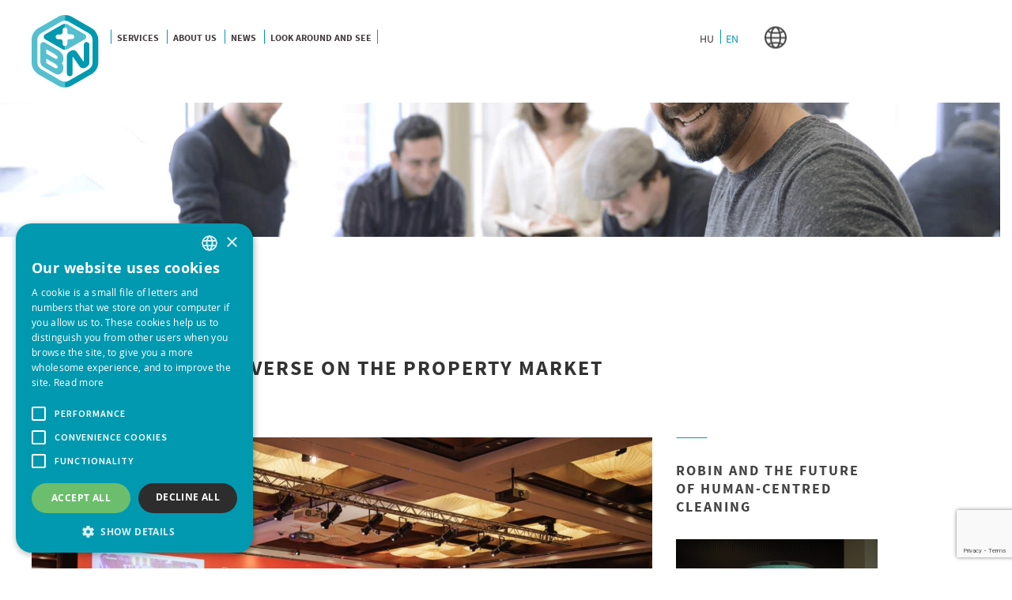

--- FILE ---
content_type: text/html; charset=UTF-8
request_url: https://bplusn.hu/en/news/the-impact-of-metaverse-on-the-property-market/
body_size: 15626
content:
<!DOCTYPE html>
<!--[if lt IE 7]>      <html class="no-js lt-ie9 lt-ie8 lt-ie7"> <![endif]-->
<!--[if IE 7]>         <html class="no-js lt-ie9 lt-ie8"> <![endif]-->
<!--[if IE 8]>         <html class="no-js lt-ie9"> <![endif]-->
<!--[if gt IE 8]><!-->
<html lang="en-US" class="no-js">

<head>
    <!-- Google Tag Manager -->
    <script>
        (function(w, d, s, l, i) {
            w[l] = w[l] || [];
            w[l].push({
                'gtm.start': new Date().getTime(),
                event: 'gtm.js'
            });
            var f = d.getElementsByTagName(s)[0],
                j = d.createElement(s),
                dl = l != 'dataLayer' ? '&l=' + l : '';
            j.async = true;
            j.src =
                'https://www.googletagmanager.com/gtm.js?id=' + i + dl;
            f.parentNode.insertBefore(j, f);
        })(window, document, 'script', 'dataLayer', 'GTM-T59CS4T');
    </script>
    <!-- End Google Tag Manager -->


    <meta charset="UTF-8" />
    <meta name="viewport" content="width=device-width" />

    <link rel="apple-touch-icon" sizes="60x60"
        href="https://bplusn.hu/wp-content/themes/bplusn/pics/apple-touch-icon.png">
    <link rel="shortcut icon" type="image/png" href="https://bplusn.hu/wp-content/themes/bplusn/pics/favicon-32x32.png"
        sizes="32x32">
    <link rel="icon" type="image/png" href="https://bplusn.hu/wp-content/themes/bplusn/pics/favicon-16x16.png"
        sizes="16x16">
    <link rel="manifest" href="https://bplusn.hu/wp-content/themes/bplusn/pics/manifest.json">
    <meta name="theme-color" content="#ffffff">

    <title>
        B + N |
        The Impact of Metaverse on the Property Market - B + N    </title>

    <script>
        jsLang = 'en';
        var ajaxurl = 'https://bplusn.hu/wp-admin/admin-ajax.php';
    </script>

    <style>
        .wpcf7-form-control-wrap textarea {
            height: 193px;
            padding-left: 20px !important;
        }

        @media(min-width: 1200px) {
            .footer_contact_title--mr {
                margin-right: 20px !important;
            }
        }
    </style>

    <link rel="profile" href="http://gmpg.org/xfn/11" />
    <link rel="pingback" href="https://bplusn.hu/xmlrpc.php" />

    <link rel="stylesheet"
        href="https://bplusn.hu/wp-content/themes/bplusn/assets/plugins/font-awesome/css/font-awesome.min.css" />
    <link rel="stylesheet" href="https://bplusn.hu/wp-content/themes/bplusn/css/bootstrap.min.css" />
    <link rel="stylesheet" href="https://bplusn.hu/wp-content/themes/bplusn/js/slick_nav/dist/slicknav.css" />
    <link rel="stylesheet" href="https://bplusn.hu/wp-content/themes/bplusn/style.css?ver=12.0" />
    <link rel="stylesheet" href="https://bplusn.hu/wp-content/themes/bplusn/style-new.css?ver=2.2" />
    <link rel="stylesheet"
        href="https://bplusn.hu/wp-content/themes/bplusn/assets/plugins/owlcarousel2-2.3.4/owl.carousel.min.css" />

    
    <!--[if lt IE 9]>
    <script src="https://bplusn.hu/wp-content/themes/bplusn/js/html5.js" type="text/javascript"></script>
    <script src="https://bplusn.hu/wp-content/themes/bplusn/js/respond/src/respond.js" type="text/javascript"></script>
    <![endif]-->

    <link rel="preconnect" href="https://fonts.googleapis.com">
    <link rel="preconnect" href="https://fonts.gstatic.com" crossorigin>
    <link href="https://fonts.googleapis.com/css2?family=Inter:ital,opsz,wght@0,14..32,100..900;1,14..32,100..900&display=swap" rel="stylesheet">

    <meta name='robots' content='index, follow, max-image-preview:large, max-snippet:-1, max-video-preview:-1' />
<link rel="alternate" hreflang="en" href="https://bplusn.hu/en/news/the-impact-of-metaverse-on-the-property-market/" />

	<!-- This site is optimized with the Yoast SEO plugin v26.8 - https://yoast.com/product/yoast-seo-wordpress/ -->
	<meta name="description" content="B+N Referencia Zrt. was a gold level sponsor of the SEE Property Forum organised recently in Bucharest. More than 50 presenters gathered to give an overview of the situation of the property market in Southeast Europe at the leading international real estate management conference of Romania and the region." />
	<link rel="canonical" href="https://bplusn.hu/en/news/the-impact-of-metaverse-on-the-property-market/" />
	<meta property="og:locale" content="en_US" />
	<meta property="og:type" content="article" />
	<meta property="og:title" content="The Impact of Metaverse on the Property Market - B + N" />
	<meta property="og:description" content="B+N Referencia Zrt. was a gold level sponsor of the SEE Property Forum organised recently in Bucharest. More than 50 presenters gathered to give an overview of the situation of the property market in Southeast Europe at the leading international real estate management conference of Romania and the region." />
	<meta property="og:url" content="https://bplusn.hu/en/news/the-impact-of-metaverse-on-the-property-market/" />
	<meta property="og:site_name" content="B + N" />
	<meta property="og:image" content="https://bplusn.hu/wp-content/uploads/2022/11/SEE2.jpg" />
	<meta property="og:image:width" content="1262" />
	<meta property="og:image:height" content="796" />
	<meta property="og:image:type" content="image/jpeg" />
	<meta name="twitter:card" content="summary_large_image" />
	<meta name="twitter:label1" content="Est. reading time" />
	<meta name="twitter:data1" content="2 minutes" />
	<script type="application/ld+json" class="yoast-schema-graph">{"@context":"https://schema.org","@graph":[{"@type":"WebPage","@id":"https://bplusn.hu/en/news/the-impact-of-metaverse-on-the-property-market/","url":"https://bplusn.hu/en/news/the-impact-of-metaverse-on-the-property-market/","name":"The Impact of Metaverse on the Property Market - B + N","isPartOf":{"@id":"https://bplusn.hu/#website"},"primaryImageOfPage":{"@id":"https://bplusn.hu/en/news/the-impact-of-metaverse-on-the-property-market/#primaryimage"},"image":{"@id":"https://bplusn.hu/en/news/the-impact-of-metaverse-on-the-property-market/#primaryimage"},"thumbnailUrl":"https://bplusn.hu/wp-content/uploads/2022/11/SEE2.jpg","datePublished":"2022-11-14T15:02:42+00:00","description":"B+N Referencia Zrt. was a gold level sponsor of the SEE Property Forum organised recently in Bucharest. More than 50 presenters gathered to give an overview of the situation of the property market in Southeast Europe at the leading international real estate management conference of Romania and the region.","breadcrumb":{"@id":"https://bplusn.hu/en/news/the-impact-of-metaverse-on-the-property-market/#breadcrumb"},"inLanguage":"en-US","potentialAction":[{"@type":"ReadAction","target":["https://bplusn.hu/en/news/the-impact-of-metaverse-on-the-property-market/"]}]},{"@type":"ImageObject","inLanguage":"en-US","@id":"https://bplusn.hu/en/news/the-impact-of-metaverse-on-the-property-market/#primaryimage","url":"https://bplusn.hu/wp-content/uploads/2022/11/SEE2.jpg","contentUrl":"https://bplusn.hu/wp-content/uploads/2022/11/SEE2.jpg","width":1262,"height":796,"caption":"B+N: a metaverzum hatása az ingatlanpiacra"},{"@type":"BreadcrumbList","@id":"https://bplusn.hu/en/news/the-impact-of-metaverse-on-the-property-market/#breadcrumb","itemListElement":[{"@type":"ListItem","position":1,"name":"Kezdőlap","item":"https://bplusn.hu/en/kezdolap/"},{"@type":"ListItem","position":2,"name":"The Impact of Metaverse on the Property Market"}]},{"@type":"WebSite","@id":"https://bplusn.hu/#website","url":"https://bplusn.hu/","name":"B + N","description":"B+N Referencia Zrt. hivatalos oldala","publisher":{"@id":"https://bplusn.hu/#organization"},"potentialAction":[{"@type":"SearchAction","target":{"@type":"EntryPoint","urlTemplate":"https://bplusn.hu/?s={search_term_string}"},"query-input":{"@type":"PropertyValueSpecification","valueRequired":true,"valueName":"search_term_string"}}],"inLanguage":"en-US"},{"@type":"Organization","@id":"https://bplusn.hu/#organization","name":"B + N","url":"https://bplusn.hu/","logo":{"@type":"ImageObject","inLanguage":"en-US","@id":"https://bplusn.hu/#/schema/logo/image/","url":"https://bplusn.hu/wp-content/uploads/2024/10/bplusn_logo_webre_k-2.jpg","contentUrl":"https://bplusn.hu/wp-content/uploads/2024/10/bplusn_logo_webre_k-2.jpg","width":399,"height":252,"caption":"B + N"},"image":{"@id":"https://bplusn.hu/#/schema/logo/image/"}}]}</script>
	<!-- / Yoast SEO plugin. -->


<style id='wp-img-auto-sizes-contain-inline-css' type='text/css'>
img:is([sizes=auto i],[sizes^="auto," i]){contain-intrinsic-size:3000px 1500px}
/*# sourceURL=wp-img-auto-sizes-contain-inline-css */
</style>
<style id='wp-emoji-styles-inline-css' type='text/css'>

	img.wp-smiley, img.emoji {
		display: inline !important;
		border: none !important;
		box-shadow: none !important;
		height: 1em !important;
		width: 1em !important;
		margin: 0 0.07em !important;
		vertical-align: -0.1em !important;
		background: none !important;
		padding: 0 !important;
	}
/*# sourceURL=wp-emoji-styles-inline-css */
</style>
<link rel='stylesheet' id='wp-block-library-css' href='https://bplusn.hu/wp-includes/css/dist/block-library/style.min.css?ver=6.9' type='text/css' media='all' />
<style id='global-styles-inline-css' type='text/css'>
:root{--wp--preset--aspect-ratio--square: 1;--wp--preset--aspect-ratio--4-3: 4/3;--wp--preset--aspect-ratio--3-4: 3/4;--wp--preset--aspect-ratio--3-2: 3/2;--wp--preset--aspect-ratio--2-3: 2/3;--wp--preset--aspect-ratio--16-9: 16/9;--wp--preset--aspect-ratio--9-16: 9/16;--wp--preset--color--black: #000000;--wp--preset--color--cyan-bluish-gray: #abb8c3;--wp--preset--color--white: #ffffff;--wp--preset--color--pale-pink: #f78da7;--wp--preset--color--vivid-red: #cf2e2e;--wp--preset--color--luminous-vivid-orange: #ff6900;--wp--preset--color--luminous-vivid-amber: #fcb900;--wp--preset--color--light-green-cyan: #7bdcb5;--wp--preset--color--vivid-green-cyan: #00d084;--wp--preset--color--pale-cyan-blue: #8ed1fc;--wp--preset--color--vivid-cyan-blue: #0693e3;--wp--preset--color--vivid-purple: #9b51e0;--wp--preset--gradient--vivid-cyan-blue-to-vivid-purple: linear-gradient(135deg,rgb(6,147,227) 0%,rgb(155,81,224) 100%);--wp--preset--gradient--light-green-cyan-to-vivid-green-cyan: linear-gradient(135deg,rgb(122,220,180) 0%,rgb(0,208,130) 100%);--wp--preset--gradient--luminous-vivid-amber-to-luminous-vivid-orange: linear-gradient(135deg,rgb(252,185,0) 0%,rgb(255,105,0) 100%);--wp--preset--gradient--luminous-vivid-orange-to-vivid-red: linear-gradient(135deg,rgb(255,105,0) 0%,rgb(207,46,46) 100%);--wp--preset--gradient--very-light-gray-to-cyan-bluish-gray: linear-gradient(135deg,rgb(238,238,238) 0%,rgb(169,184,195) 100%);--wp--preset--gradient--cool-to-warm-spectrum: linear-gradient(135deg,rgb(74,234,220) 0%,rgb(151,120,209) 20%,rgb(207,42,186) 40%,rgb(238,44,130) 60%,rgb(251,105,98) 80%,rgb(254,248,76) 100%);--wp--preset--gradient--blush-light-purple: linear-gradient(135deg,rgb(255,206,236) 0%,rgb(152,150,240) 100%);--wp--preset--gradient--blush-bordeaux: linear-gradient(135deg,rgb(254,205,165) 0%,rgb(254,45,45) 50%,rgb(107,0,62) 100%);--wp--preset--gradient--luminous-dusk: linear-gradient(135deg,rgb(255,203,112) 0%,rgb(199,81,192) 50%,rgb(65,88,208) 100%);--wp--preset--gradient--pale-ocean: linear-gradient(135deg,rgb(255,245,203) 0%,rgb(182,227,212) 50%,rgb(51,167,181) 100%);--wp--preset--gradient--electric-grass: linear-gradient(135deg,rgb(202,248,128) 0%,rgb(113,206,126) 100%);--wp--preset--gradient--midnight: linear-gradient(135deg,rgb(2,3,129) 0%,rgb(40,116,252) 100%);--wp--preset--font-size--small: 13px;--wp--preset--font-size--medium: 20px;--wp--preset--font-size--large: 36px;--wp--preset--font-size--x-large: 42px;--wp--preset--spacing--20: 0.44rem;--wp--preset--spacing--30: 0.67rem;--wp--preset--spacing--40: 1rem;--wp--preset--spacing--50: 1.5rem;--wp--preset--spacing--60: 2.25rem;--wp--preset--spacing--70: 3.38rem;--wp--preset--spacing--80: 5.06rem;--wp--preset--shadow--natural: 6px 6px 9px rgba(0, 0, 0, 0.2);--wp--preset--shadow--deep: 12px 12px 50px rgba(0, 0, 0, 0.4);--wp--preset--shadow--sharp: 6px 6px 0px rgba(0, 0, 0, 0.2);--wp--preset--shadow--outlined: 6px 6px 0px -3px rgb(255, 255, 255), 6px 6px rgb(0, 0, 0);--wp--preset--shadow--crisp: 6px 6px 0px rgb(0, 0, 0);}:where(.is-layout-flex){gap: 0.5em;}:where(.is-layout-grid){gap: 0.5em;}body .is-layout-flex{display: flex;}.is-layout-flex{flex-wrap: wrap;align-items: center;}.is-layout-flex > :is(*, div){margin: 0;}body .is-layout-grid{display: grid;}.is-layout-grid > :is(*, div){margin: 0;}:where(.wp-block-columns.is-layout-flex){gap: 2em;}:where(.wp-block-columns.is-layout-grid){gap: 2em;}:where(.wp-block-post-template.is-layout-flex){gap: 1.25em;}:where(.wp-block-post-template.is-layout-grid){gap: 1.25em;}.has-black-color{color: var(--wp--preset--color--black) !important;}.has-cyan-bluish-gray-color{color: var(--wp--preset--color--cyan-bluish-gray) !important;}.has-white-color{color: var(--wp--preset--color--white) !important;}.has-pale-pink-color{color: var(--wp--preset--color--pale-pink) !important;}.has-vivid-red-color{color: var(--wp--preset--color--vivid-red) !important;}.has-luminous-vivid-orange-color{color: var(--wp--preset--color--luminous-vivid-orange) !important;}.has-luminous-vivid-amber-color{color: var(--wp--preset--color--luminous-vivid-amber) !important;}.has-light-green-cyan-color{color: var(--wp--preset--color--light-green-cyan) !important;}.has-vivid-green-cyan-color{color: var(--wp--preset--color--vivid-green-cyan) !important;}.has-pale-cyan-blue-color{color: var(--wp--preset--color--pale-cyan-blue) !important;}.has-vivid-cyan-blue-color{color: var(--wp--preset--color--vivid-cyan-blue) !important;}.has-vivid-purple-color{color: var(--wp--preset--color--vivid-purple) !important;}.has-black-background-color{background-color: var(--wp--preset--color--black) !important;}.has-cyan-bluish-gray-background-color{background-color: var(--wp--preset--color--cyan-bluish-gray) !important;}.has-white-background-color{background-color: var(--wp--preset--color--white) !important;}.has-pale-pink-background-color{background-color: var(--wp--preset--color--pale-pink) !important;}.has-vivid-red-background-color{background-color: var(--wp--preset--color--vivid-red) !important;}.has-luminous-vivid-orange-background-color{background-color: var(--wp--preset--color--luminous-vivid-orange) !important;}.has-luminous-vivid-amber-background-color{background-color: var(--wp--preset--color--luminous-vivid-amber) !important;}.has-light-green-cyan-background-color{background-color: var(--wp--preset--color--light-green-cyan) !important;}.has-vivid-green-cyan-background-color{background-color: var(--wp--preset--color--vivid-green-cyan) !important;}.has-pale-cyan-blue-background-color{background-color: var(--wp--preset--color--pale-cyan-blue) !important;}.has-vivid-cyan-blue-background-color{background-color: var(--wp--preset--color--vivid-cyan-blue) !important;}.has-vivid-purple-background-color{background-color: var(--wp--preset--color--vivid-purple) !important;}.has-black-border-color{border-color: var(--wp--preset--color--black) !important;}.has-cyan-bluish-gray-border-color{border-color: var(--wp--preset--color--cyan-bluish-gray) !important;}.has-white-border-color{border-color: var(--wp--preset--color--white) !important;}.has-pale-pink-border-color{border-color: var(--wp--preset--color--pale-pink) !important;}.has-vivid-red-border-color{border-color: var(--wp--preset--color--vivid-red) !important;}.has-luminous-vivid-orange-border-color{border-color: var(--wp--preset--color--luminous-vivid-orange) !important;}.has-luminous-vivid-amber-border-color{border-color: var(--wp--preset--color--luminous-vivid-amber) !important;}.has-light-green-cyan-border-color{border-color: var(--wp--preset--color--light-green-cyan) !important;}.has-vivid-green-cyan-border-color{border-color: var(--wp--preset--color--vivid-green-cyan) !important;}.has-pale-cyan-blue-border-color{border-color: var(--wp--preset--color--pale-cyan-blue) !important;}.has-vivid-cyan-blue-border-color{border-color: var(--wp--preset--color--vivid-cyan-blue) !important;}.has-vivid-purple-border-color{border-color: var(--wp--preset--color--vivid-purple) !important;}.has-vivid-cyan-blue-to-vivid-purple-gradient-background{background: var(--wp--preset--gradient--vivid-cyan-blue-to-vivid-purple) !important;}.has-light-green-cyan-to-vivid-green-cyan-gradient-background{background: var(--wp--preset--gradient--light-green-cyan-to-vivid-green-cyan) !important;}.has-luminous-vivid-amber-to-luminous-vivid-orange-gradient-background{background: var(--wp--preset--gradient--luminous-vivid-amber-to-luminous-vivid-orange) !important;}.has-luminous-vivid-orange-to-vivid-red-gradient-background{background: var(--wp--preset--gradient--luminous-vivid-orange-to-vivid-red) !important;}.has-very-light-gray-to-cyan-bluish-gray-gradient-background{background: var(--wp--preset--gradient--very-light-gray-to-cyan-bluish-gray) !important;}.has-cool-to-warm-spectrum-gradient-background{background: var(--wp--preset--gradient--cool-to-warm-spectrum) !important;}.has-blush-light-purple-gradient-background{background: var(--wp--preset--gradient--blush-light-purple) !important;}.has-blush-bordeaux-gradient-background{background: var(--wp--preset--gradient--blush-bordeaux) !important;}.has-luminous-dusk-gradient-background{background: var(--wp--preset--gradient--luminous-dusk) !important;}.has-pale-ocean-gradient-background{background: var(--wp--preset--gradient--pale-ocean) !important;}.has-electric-grass-gradient-background{background: var(--wp--preset--gradient--electric-grass) !important;}.has-midnight-gradient-background{background: var(--wp--preset--gradient--midnight) !important;}.has-small-font-size{font-size: var(--wp--preset--font-size--small) !important;}.has-medium-font-size{font-size: var(--wp--preset--font-size--medium) !important;}.has-large-font-size{font-size: var(--wp--preset--font-size--large) !important;}.has-x-large-font-size{font-size: var(--wp--preset--font-size--x-large) !important;}
/*# sourceURL=global-styles-inline-css */
</style>

<style id='classic-theme-styles-inline-css' type='text/css'>
/*! This file is auto-generated */
.wp-block-button__link{color:#fff;background-color:#32373c;border-radius:9999px;box-shadow:none;text-decoration:none;padding:calc(.667em + 2px) calc(1.333em + 2px);font-size:1.125em}.wp-block-file__button{background:#32373c;color:#fff;text-decoration:none}
/*# sourceURL=/wp-includes/css/classic-themes.min.css */
</style>
<link rel='stylesheet' id='contact-form-7-css' href='https://bplusn.hu/wp-content/plugins/contact-form-7/includes/css/styles.css?ver=6.1.4' type='text/css' media='all' />
<link rel='stylesheet' id='wpml-legacy-horizontal-list-0-css' href='https://bplusn.hu/wp-content/plugins/sitepress-multilingual-cms/templates/language-switchers/legacy-list-horizontal/style.min.css?ver=1' type='text/css' media='all' />
<script type="text/javascript" src="https://bplusn.hu/wp-content/themes/bplusn/js/jquery-1.10.1.min.js?ver=1.10.0" id="jquery-js"></script>
<script type="text/javascript" src="https://bplusn.hu/wp-content/themes/bplusn/js/jquery.custom-select.min.js?ver=1.10.0" id="custom-select-js"></script>
<script type="text/javascript" src="https://bplusn.hu/wp-content/themes/bplusn/js/map.js?ver=1.10.0" id="map-js"></script>
<script type="text/javascript" src="https://bplusn.hu/wp-content/themes/bplusn/assets/plugins/owlcarousel2-2.3.4/owl.carousel.min.js?ver=2.3.4" id="owl-js"></script>
<script type="text/javascript" src="https://bplusn.hu/wp-content/themes/bplusn/js/validator.js?ver=1.10.0" id="validator-js"></script>
<script type="text/javascript" id="ajax-script-js-extra">
/* <![CDATA[ */
var ajax_obj = {"ajaxurl":"https://bplusn.hu/wp-admin/admin-ajax.php"};
//# sourceURL=ajax-script-js-extra
/* ]]> */
</script>
<script type="text/javascript" src="https://bplusn.hu/wp-content/themes/bplusn/js/ajax.js?ver=6.9" id="ajax-script-js"></script>
<meta name="generator" content="WordPress 6.9" />
<link rel='shortlink' href='https://bplusn.hu/en/?p=3022' />
<meta name="generator" content="WPML ver:4.8.6 stt:1,23;" />
</head>

<body class="wp-singular news-template-default single single-news postid-3022 wp-theme-bplusn">

    <!-- Google Tag Manager (noscript) -->
    <noscript><iframe src="https://www.googletagmanager.com/ns.html?id=GTM-T59CS4T"
            height="0" width="0" style="display:none;visibility:hidden"></iframe></noscript>
    <!-- End Google Tag Manager (noscript) -->


    <header id="masthead" class="site-header">
        <div class="container_1200">
            <div id="logo" class="col-xs-8 col-sm-6 col-md-2">
                <a class="logo_link" href="https://bplusn.hu/en/"></a>
            </div>
            <div id="navbar_main" class="navigation hidden-xs hidden-sm col-xs-6 col-sm-10">
                <div class="menu-header"><ul id="menu-main_hu-angol" class="menu"><li id="menu-item-1193" class="menu-item menu-item-type-post_type menu-item-object-page menu-item-has-children menu-item-1193"><a href="https://bplusn.hu/en/services/">Services</a>
<ul class="sub-menu">
	<li id="menu-item-1216" class="menu-item menu-item-type-post_type menu-item-object-page menu-item-1216"><a href="https://bplusn.hu/en/services/cleaning-and-hygiene/">Cleaning and hygiene</a></li>
	<li id="menu-item-1217" class="menu-item menu-item-type-post_type menu-item-object-page menu-item-1217"><a href="https://bplusn.hu/en/services/healthcare-cleaning/">Healthcare cleaning</a></li>
	<li id="menu-item-1218" class="menu-item menu-item-type-post_type menu-item-object-page menu-item-1218"><a href="https://bplusn.hu/en/services/facility-management/">Facility management</a></li>
	<li id="menu-item-1219" class="menu-item menu-item-type-post_type menu-item-object-page menu-item-1219"><a href="https://bplusn.hu/en/services/gardening-landscaping-and-forestry/">Gardening, landscaping and forestry</a></li>
	<li id="menu-item-1928" class="menu-item menu-item-type-post_type menu-item-object-page menu-item-1928"><a href="https://bplusn.hu/en/services/fit-out/">Fit-Out</a></li>
</ul>
</li>
<li id="menu-item-1239" class="menu-item menu-item-type-post_type menu-item-object-page menu-item-has-children menu-item-1239"><a href="https://bplusn.hu/en/about-us/">About us</a>
<ul class="sub-menu">
	<li id="menu-item-1984" class="menu-item menu-item-type-custom menu-item-object-custom menu-item-1984"><a href="https://bnref.hu/en/about-us/#ourvalues">Our values</a></li>
	<li id="menu-item-3058" class="menu-item menu-item-type-post_type menu-item-object-page menu-item-3058"><a href="https://bplusn.hu/en/about-us/our-company-management-policies/">Our company management policies</a></li>
	<li id="menu-item-1598" class="menu-item menu-item-type-post_type menu-item-object-page menu-item-1598"><a href="https://bplusn.hu/en/about-us/annual-reports/">Annual Reports</a></li>
	<li id="menu-item-2024" class="menu-item menu-item-type-post_type menu-item-object-page menu-item-2024"><a href="https://bplusn.hu/en/about-us/rd/">R&#038;D</a></li>
</ul>
</li>
<li id="menu-item-3180" class="menu-item menu-item-type-post_type menu-item-object-page menu-item-has-children menu-item-3180"><a href="https://bplusn.hu/en/news/">News</a>
<ul class="sub-menu">
	<li id="menu-item-3133" class="menu-item menu-item-type-custom menu-item-object-custom menu-item-3133"><a target="_blank" href="https://fmnewsroom.com/">FmNewsRoom</a></li>
</ul>
</li>
<li id="menu-item-1360" class="menu-item menu-item-type-post_type menu-item-object-page menu-item-1360"><a href="https://bplusn.hu/en/look-around-and-see/">Look around and see</a></li>
</ul></div>                <div id="lang-switch">
                    
<div class="wpml-ls-statics-shortcode_actions wpml-ls wpml-ls-legacy-list-horizontal">
	<ul role="menu"><li class="wpml-ls-slot-shortcode_actions wpml-ls-item wpml-ls-item-hu wpml-ls-first-item wpml-ls-item-legacy-list-horizontal" role="none">
				<a href="https://bplusn.hu/" class="wpml-ls-link" role="menuitem"  aria-label="Switch to HU" title="Switch to HU" >
                    <span class="wpml-ls-display">HU</span></a>
			</li><li class="wpml-ls-slot-shortcode_actions wpml-ls-item wpml-ls-item-en wpml-ls-current-language wpml-ls-last-item wpml-ls-item-legacy-list-horizontal" role="none">
				<a href="https://bplusn.hu/en/news/the-impact-of-metaverse-on-the-property-market/" class="wpml-ls-link" role="menuitem" >
                    <span class="wpml-ls-native" role="menuitem">EN</span></a>
			</li></ul>
</div>
                </div>
                <div id="country-switch">
                    <div id="switch"></div>
                    <div id="countries">
                        <a href="https://bplusn.bg/" target="_blank">
                            bulgaria                        </a>
                        <a href="https://bplusn.cz/" target="_blank">
                            Czech Republic                        </a>
                        <a href="/" target="_blank">
                            Hungary                        </a>
                        <a href="https://bplusn.ro/" target="_blank">
                            Romania                        </a>
                        <a href="https://bplusn.sk/" target="_blank">
                            Slovakia                        </a>
                        <a href="https://bplusn.si/" target="_blank">
                            Slovenia                        </a>
                    </div>
                </div>
            </div>
            <div id="navbar_mobile" class="navigation col-xs-12">
                <div class="menu-header"><ul id="menu-mobile_hu-angol" class="menu"><li id="menu-item-1196" class="menu-item menu-item-type-post_type menu-item-object-page menu-item-has-children menu-item-1196"><a href="https://bplusn.hu/en/services/">Services</a>
<ul class="sub-menu">
	<li id="menu-item-1222" class="menu-item menu-item-type-post_type menu-item-object-page menu-item-1222"><a href="https://bplusn.hu/en/services/cleaning-and-hygiene/">Cleaning and hygiene</a></li>
	<li id="menu-item-1223" class="menu-item menu-item-type-post_type menu-item-object-page menu-item-1223"><a href="https://bplusn.hu/en/services/healthcare-cleaning/">Healthcare cleaning</a></li>
	<li id="menu-item-1224" class="menu-item menu-item-type-post_type menu-item-object-page menu-item-1224"><a href="https://bplusn.hu/en/services/facility-management/">Facility management</a></li>
	<li id="menu-item-1225" class="menu-item menu-item-type-post_type menu-item-object-page menu-item-1225"><a href="https://bplusn.hu/en/services/gardening-landscaping-and-forestry/">Gardening, landscaping and forestry</a></li>
	<li id="menu-item-1930" class="menu-item menu-item-type-post_type menu-item-object-page menu-item-1930"><a href="https://bplusn.hu/en/services/fit-out/">Fit-Out</a></li>
</ul>
</li>
<li id="menu-item-1241" class="menu-item menu-item-type-post_type menu-item-object-page menu-item-has-children menu-item-1241"><a href="https://bplusn.hu/en/about-us/">About us</a>
<ul class="sub-menu">
	<li id="menu-item-1600" class="menu-item menu-item-type-post_type menu-item-object-page menu-item-1600"><a href="https://bplusn.hu/en/about-us/annual-reports/">Annual Reports</a></li>
	<li id="menu-item-2026" class="menu-item menu-item-type-post_type menu-item-object-page menu-item-2026"><a href="https://bplusn.hu/en/about-us/rd/">R&#038;D</a></li>
</ul>
</li>
<li id="menu-item-3182" class="menu-item menu-item-type-post_type menu-item-object-page menu-item-has-children menu-item-3182"><a href="https://bplusn.hu/en/news/">News</a>
<ul class="sub-menu">
	<li id="menu-item-1292" class="menu-item menu-item-type-post_type menu-item-object-page menu-item-1292"><a href="https://bplusn.hu/en/news/">News</a></li>
	<li id="menu-item-3139" class="menu-item menu-item-type-custom menu-item-object-custom menu-item-3139"><a target="_blank" href="https://fmnewsroom.com/">FmNewsRoom</a></li>
</ul>
</li>
<li id="menu-item-1361" class="menu-item menu-item-type-post_type menu-item-object-page menu-item-1361"><a href="https://bplusn.hu/en/look-around-and-see/">Look around and see</a></li>

<div class="wpml-ls-statics-shortcode_actions wpml-ls wpml-ls-legacy-list-horizontal">
	<ul role="menu"><li class="wpml-ls-slot-shortcode_actions wpml-ls-item wpml-ls-item-hu wpml-ls-first-item wpml-ls-item-legacy-list-horizontal" role="none">
				<a href="https://bplusn.hu/" class="wpml-ls-link" role="menuitem"  aria-label="Switch to HU" title="Switch to HU" >
                    <span class="wpml-ls-display">HU</span></a>
			</li><li class="wpml-ls-slot-shortcode_actions wpml-ls-item wpml-ls-item-en wpml-ls-current-language wpml-ls-last-item wpml-ls-item-legacy-list-horizontal" role="none">
				<a href="https://bplusn.hu/en/news/the-impact-of-metaverse-on-the-property-market/" class="wpml-ls-link" role="menuitem" >
                    <span class="wpml-ls-native" role="menuitem">EN</span></a>
			</li></ul>
</div>
</ul></div>            </div>
        </div>
    </header>
<div data-stellar-background-ratio="0.7" id="service_hero"
     class="hero_the-impact-of-metaverse-on-the-property-market service_hero container-fluid"></div>

<div id="content" class="content_the-impact-of-metaverse-on-the-property-market container-fluid">
    <div class="container_1160">
        <div id="content_header" class="post" class="col-xs-12 col-lg-12">
            <h2> News</h2>
            <h1><span class="feature_title">The Impact of Metaverse on the Property Market</span></h1>
        </div>

        <div id="content_left" class="col-xs-12 col-lg-8">
            <div id="content_left_header" class="col-xs-12"
                 style="background-image: url('https://bplusn.hu/wp-content/uploads/2022/11/SEE2.jpg')"></div>

            <div id="content_left_contact" class="col-xs-12 hidden-xs hidden-sm col-md-4">
                <h3>contacts</h3>
                <p>
                    Phone: <a href="tel:+36306708752">+36 30 670 8752</a><br />
                    E-mail: <a href="mailto:iroda@bnref.hu">iroda@bnref.hu</a>
                </p>
                <div class="social_box facebook"><i class="fa fa-facebook-f"></i></div>
                <div class="social_box linkedin"><i class="fa fa-linkedin"></i></div>
            </div>

            <div id="content_left_main" class="col-xs-12 col-md-8">
                <p><strong>B+N Magyarország Kft. was a gold level sponsor of the SEE Property Forum organised recently in Bucharest. More than 50 presenters gathered to give an overview of the situation of the property market in Southeast Europe at the leading international real estate management conference of Romania and the region.    </strong></p>
<p>One of the focus topics of the event was one of the greatest challenges of the future, i.e. the impact of metaverse on the property market. According to the unanimous opinion of experts, it is a must for this sector of the economy to be a part of this <a href="https://bnref.hu/en/news/bns-revolutionary-innovations-at-the-34th-congress-of-the-hungarian-hospital-association/" target="_blank" rel="noopener">digital revolution</a>. The question is what systems and platform are worth using for storing and utilising information.</p>
<p><img fetchpriority="high" decoding="async" class="aligncenter" title="B+N Magyarország Kft. was a gold level sponsor of the SEE Property Forum organised recently in Bucharest. " src="https://bnref.hu/wp-content/uploads/2022/11/SEE3-1024x629.jpg" alt="A B+N Magyarország Kft. aranyfokozatú támogatója volt a közelmúltban Bukarestben megrendezett SEE Property Forumnak. " width="1024" height="629" /></p>
<h3><strong>ESG</strong></h3>
<p>ESG was one of the obvious topics of the conference. It is clear that real estate investors place a great emphasis on <a href="https://bnref.hu/en/news/environmental-consciousness-energy-conservation-and-the-reduction-of-our-carbon-footprint-are-of-utmost-importance/" target="_blank" rel="noopener">sustainability</a>. Going green and environmental protection are more and more important in the case of newly built office buildings.</p>
<h3><strong>Global workplace experiment</strong></h3>
<p><a href="https://bnref.hu/en/news/ferenc-kis-szolgyemi-we-take-good-care-of-our-workers/" target="_blank" rel="noopener">Since the COVID pandemic</a>, hybrid work models have been dominant in Southeast Europe as well. According to the presenters, the combination of office and home work is a “global workplace experiment”. In this respect, the majority of companies are still in the assessment phase of the experiment.</p>
<h3><strong>The Romanian housing market is flourishing</strong></h3>
<p><a href="https://bnref.hu/en/news/the-professional-and-detailed-analysis-of-data-is-the-greatest-challenge-of-the-near-future/" target="_blank" rel="noopener">Providing data</a> necessary for real estate investment strategies is a great challenge even in the age of PropTech, Big Data and cloud technologies. The audience was given a great deal of practical advice in connection with this at the conference.</p>
<p>It is great news that the Romanian housing market is still flourishing and demand for good quality homes is increasing.</p>
<h3><strong>Logistics is the winner of COVID</strong></h3>
<p>According to the experts, logistics is the clear winner of the global pandemic. Demand for logistics areas is driven by a massive boost in e-commerce and near-transfer.</p>
            </div>
        </div>

        <aside id="content_right" class="col-xs-12 col-lg-3">
            



    
        <div class="service_box service_box_sidebar post">
        <h3>
            <a href="https://bplusn.hu/en/news/robin-and-the-future-of-human-centred-cleaning/">
                ROBIN and the Future of Human-Centred Cleaning            </a>
        </h3>
        <div class="service_box_img" style="background-image: url('https://bplusn.hu/wp-content/uploads/2026/01/robin.jpg')">
            <a href="https://bplusn.hu/en/news/robin-and-the-future-of-human-centred-cleaning/"></a>
        </div>
        <div class="service_box_desc">
            <p>Facility management has traditionally heavily relied on human labour. However, B+N Group’s R&#038;D shows automation is meant to support, not replace, people. The company’s in-house robots, digital systems, and microbiological research all pursue one aim: making cleaning efficient, measurable, and people-focused.</p>
        </div>
    </div>
    
    
        <div class="service_box service_box_sidebar post">
        <h3>
            <a href="https://bplusn.hu/en/news/bn-breaks-into-global-top-10-as-cleaning-robot-fleets-scale-up-worldwide/">
                B+N Breaks Into Global Top 10 as Cleaning Robot Fleets Scale Up Worldwide            </a>
        </h3>
        <div class="service_box_img" style="background-image: url('https://bplusn.hu/wp-content/uploads/2025/12/robin_cleaning-robot-fleet_BN-Group-1.jpeg')">
            <a href="https://bplusn.hu/en/news/bn-breaks-into-global-top-10-as-cleaning-robot-fleets-scale-up-worldwide/"></a>
        </div>
        <div class="service_box_desc">
            <p>Hungarian firm B+N Referencia Zrt. ranks 8th globally in The Biggest Fleet 2025, underscoring the rising importance of Central and Eastern Europe in cleaning robotics. </p>
        </div>
    </div>
    
                                    <div class="service_box service_box_sidebar post newsroom">
                <div class="newsroom-logo">
                    <img src="https://bplusn.hu/wp-content/themes/bplusn/pics/newsroom-logo.jpg" alt="Newsroom">
                </div>
                <div class="content">
                    <h3>
                        <a href="https://fmnewsroom.com/fm-news/a-star-on-the-market-olivia-star-draws-investor-attention/" target="_blank">
                            A Star on the Market: Olivia Star Draws Investor Attention                        </a>
                    </h3>
                    <div class="service_box_img" style="background-image: url('')">
                        <a href="https://fmnewsroom.com/fm-news/a-star-on-the-market-olivia-star-draws-investor-attention/" target="_blank"></a>
                    </div>
                    <div class="service_box_desc">
                        <p>FM newsroom – office market. The landmark Olivia Star skyscraper in Gdańsk has attracted the interest of Strabag Group, signalling a potentially significant move within Poland’s regional office market. Despite broader market challenges, this standout asset continues to thrive — and intrigue investors. Strabag Group’s subsidiary, Bau Holding Beteiligungs GmbH, has filed a motion with [&#8230;]</p>
<p>The post <a href="https://fmnewsroom.com/fm-news/a-star-on-the-market-olivia-star-draws-investor-attention/">A Star on the Market: Olivia Star Draws Investor Attention</a> appeared first on <a href="https://fmnewsroom.com">Newsroom</a>.</p>                    </div>
                </div>
            </div>
            
        <div class="service_box service_box_sidebar post">
        <h3>
            <a href="https://bplusn.hu/en/news/bn-group-colleagues-save-life/">
                B+N Group Colleagues Save Life            </a>
        </h3>
        <div class="service_box_img" style="background-image: url('https://bplusn.hu/wp-content/uploads/2025/12/IMG_8057-1-e1765201162689.jpg')">
            <a href="https://bplusn.hu/en/news/bn-group-colleagues-save-life/"></a>
        </div>
        <div class="service_box_desc">
            <p>Two employees of the B+N Group have been honoured for their exemplary humanity and presence of mind after saving the life of a disoriented young woman at Nagyvárad Square metro station.</p>
        </div>
    </div>
    
    
        <div class="service_box service_box_sidebar post">
        <h3>
            <a href="https://bplusn.hu/en/news/regional-cooperation-in-focus-sales-leadership-forum-in-slovenia/">
                Regional Cooperation in Focus – Sales Leadership Forum in Slovenia            </a>
        </h3>
        <div class="service_box_img" style="background-image: url('https://bplusn.hu/wp-content/uploads/2025/11/processed-A7C3DA4C-FA06-4F9E-B7C4-47BDD6A625EC-1-1.jpeg')">
            <a href="https://bplusn.hu/en/news/regional-cooperation-in-focus-sales-leadership-forum-in-slovenia/"></a>
        </div>
        <div class="service_box_desc">
            <p>In mid-November, B+N’s regional sales leaders met in Ljubljana for a three-day forum to explore the group’s future and growth opportunities together. The event provided an inspiring platform for representatives from nine countries to reconnect in person and share their experiences.</p>
        </div>
    </div>
    
    
        <div class="service_box service_box_sidebar post">
        <h3>
            <a href="https://bplusn.hu/en/news/bn-group-appoints-new-hr-director/">
                B+N Group Appoints New HR Director            </a>
        </h3>
        <div class="service_box_img" style="background-image: url('https://bplusn.hu/wp-content/uploads/2025/10/Ujvari-Beata-a-BN-Csoport-HR-igazgatoja-1-e1760442421717.jpeg')">
            <a href="https://bplusn.hu/en/news/bn-group-appoints-new-hr-director/"></a>
        </div>
        <div class="service_box_desc">
            <p>B+N Group, Hungary’s leading facility management company, has appointed a new International HR Director. From 1 October, Beáta Ujvári is responsible for overseeing both the Hungarian and international human resources strategy of the Group.</p>
        </div>
    </div>
            </aside>
    </div>
</div>

<footer id="footer" class="site-footer container-fluid">
    <div id="footer_upper" class="container-fluid">
        <div class="container_1200">
            <div id="footer_inner" class="col-xs-12">
                <div id="logo_footer" class="col-xs-12 col-sm-3"></div>
                <div id="navbar_footer" class="navigation col-xs-12 col-sm-9">
                    <div class="menu-header"><ul id="menu-footer_hu_new-angol" class="menu"><li id="menu-item-1200" class="menu-item menu-item-type-post_type menu-item-object-page menu-item-has-children menu-item-1200"><a href="https://bplusn.hu/en/services/">Services</a>
<ul class="sub-menu">
	<li id="menu-item-1232" class="menu-item menu-item-type-post_type menu-item-object-page menu-item-1232"><a href="https://bplusn.hu/en/services/cleaning-and-hygiene/">Cleaning and hygiene</a></li>
	<li id="menu-item-1233" class="menu-item menu-item-type-post_type menu-item-object-page menu-item-1233"><a href="https://bplusn.hu/en/services/healthcare-cleaning/">Healthcare cleaning</a></li>
	<li id="menu-item-1234" class="menu-item menu-item-type-post_type menu-item-object-page menu-item-1234"><a href="https://bplusn.hu/en/services/facility-management/">Facility management</a></li>
	<li id="menu-item-1235" class="menu-item menu-item-type-post_type menu-item-object-page menu-item-1235"><a href="https://bplusn.hu/en/services/gardening-landscaping-and-forestry/">Gardening, landscaping and forestry</a></li>
	<li id="menu-item-1929" class="menu-item menu-item-type-post_type menu-item-object-page menu-item-1929"><a href="https://bplusn.hu/en/services/fit-out/">Fit-Out</a></li>
</ul>
</li>
<li id="menu-item-1243" class="menu-item menu-item-type-post_type menu-item-object-page menu-item-has-children menu-item-1243"><a href="https://bplusn.hu/en/about-us/">About us</a>
<ul class="sub-menu">
	<li id="menu-item-1599" class="menu-item menu-item-type-post_type menu-item-object-page menu-item-1599"><a href="https://bplusn.hu/en/about-us/annual-reports/">Annual Reports</a></li>
	<li id="menu-item-2025" class="menu-item menu-item-type-post_type menu-item-object-page menu-item-2025"><a href="https://bplusn.hu/en/about-us/rd/">R&#038;D</a></li>
</ul>
</li>
<li id="menu-item-1288" class="menu-item menu-item-type-post_type menu-item-object-page menu-item-1288"><a href="https://bplusn.hu/en/contact-us/">Contact us</a></li>
<li id="menu-item-3181" class="menu-item menu-item-type-post_type menu-item-object-page menu-item-has-children menu-item-3181"><a href="https://bplusn.hu/en/news/">News</a>
<ul class="sub-menu">
	<li id="menu-item-1293" class="menu-item menu-item-type-post_type menu-item-object-page menu-item-1293"><a href="https://bplusn.hu/en/news/">News</a></li>
	<li id="menu-item-3135" class="menu-item menu-item-type-custom menu-item-object-custom menu-item-3135"><a target="_blank" href="https://fmnewsroom.com/">FmNewsRoom</a></li>
</ul>
</li>
<li id="menu-item-1362" class="menu-item menu-item-type-post_type menu-item-object-page menu-item-has-children menu-item-1362"><a href="https://bplusn.hu/en/look-around-and-see/">Look around and see</a>
<ul class="sub-menu">
	<li id="menu-item-1367" class="menu-item menu-item-type-post_type menu-item-object-page menu-item-1367"><a href="https://bplusn.hu/en/look-around-and-see/invisible-stories/">Invisible stories</a></li>
	<li id="menu-item-1424" class="menu-item menu-item-type-post_type menu-item-object-page menu-item-1424"><a href="https://bplusn.hu/en/look-around-and-see/fun-facts/">Fun facts</a></li>
	<li id="menu-item-1378" class="menu-item menu-item-type-post_type menu-item-object-page menu-item-1378"><a href="https://bplusn.hu/en/look-around-and-see/media-presence/">Media presence</a></li>
	<li id="menu-item-1439" class="menu-item menu-item-type-post_type menu-item-object-page menu-item-1439"><a href="https://bplusn.hu/en/look-around-and-see/interested-in-a-job-as-a-cleaner/">Interested in a job as a cleaner?</a></li>
</ul>
</li>
</ul></div>                </div>
            </div>
            <div id="footer_box1" class="footer_box col-xs-12 col-sm-3">
                <!--<h5>Kövessen minket</h5>
        <div class="social_box facebook" ><i class="fa fa-facebook-f"></i></div>
        <div class="social_box linkedin"><i class="fa fa-linkedin"></i></div>-->
            </div>
            <div id="footer_box2" class="footer_box col-xs-12 col-sm-6">
                <h5>B+N Magyarország Ltd.</h5>
                <div class="col-xs-12 col-sm-4 footer_contact_box">
                    <p><span class="footer_contact_title">Office:</span>
                        <span>1133 Budapest,<br /> Váci út 116-118. <br> TOWER 1, <br> 15. emelet</span>
                    </p>
                </div>
                <div class="col-xs-12 col-sm-4 footer_contact_box">
                    <p><span class="footer_contact_title">Phone:</span>
                        <span>+36-30-670-8752</span>
                    </p>
                    <p><span class="footer_contact_title footer_contact_title--mr">Fax:</span> <span>+36-1-877-9610</span>
                    </p>
                </div>
                <div class="col-xs-12 col-sm-4 footer_contact_box">
                    <p><span class="footer_contact_title">E-Mail:</span> 
                    <span>
                        kapcsolat@bplusn.hu
                    </span>
                </p>
                                    </div>
            </div>
        </div>

                <a href="/hirek/szakmai-tovabbkepzesi-program-indul-a-bn-zrt-nel/" class="infoblokk ">
            <img class="infoblokk" src="https://bplusn.hu/wp-content/themes/bplusn/pics/infoblokk_kedv_final_CMYK_ESBA_v3.png"
                alt="">
        </a>

    </div>
    <div id="footer_lower" class="container-fluid col-xs-12">
        <div class="container_1160">
            <h5>B+N - We are working for a more livable world</h5>
            <p>© 2026 All rights reserved.                                    • <a href="https://bplusn.hu/en/data-processing">Privacy statement                    </a>
                    • <a href="https://bplusn.hu/en/sitemap">Sitemap </a>
                    • <a href="https://bplusn.hu/en/impressum">Impressum </a>
                    • <a href="https://bplusn.hu/en/cookie-policy">Cookie policy                                </p>
        </div>
    </div>
</footer>


<script type="text/javascript" src="https://bplusn.hu/wp-content/themes/bplusn/js/modernizr.min.js"></script>
<script type="text/javascript" src="https://bplusn.hu/wp-content/themes/bplusn/js/waypoints.min.js"></script>
<script type="text/javascript" src="https://bplusn.hu/wp-content/themes/bplusn/js/velocity.min.js"></script>
<script type="text/javascript" src="https://bplusn.hu/wp-content/themes/bplusn/js/velocity.ui.min.js"></script>
<script type="text/javascript"
    src="https://bplusn.hu/wp-content/themes/bplusn/assets/plugins/stellar/jquery.stellar.js"></script>
<script type="text/javascript" src="https://bplusn.hu/wp-content/themes/bplusn/js/slick_nav/dist/jquery.slicknav.js">
</script>
<script type="text/javascript" src="https://bplusn.hu/wp-content/themes/bplusn/js/jquery.mousewheel.min.js"></script>
<script type="text/javascript" src="https://bplusn.hu/wp-content/themes/bplusn/js/jquery.simplr.smoothscroll.min.js">
</script>
<script type="text/javascript" src="https://bplusn.hu/wp-content/themes/bplusn/js/jquery.number.js"></script>

<script type="text/javascript">
    $(document).ready(function() {

        var width = $('#masthead').outerWidth();
        if (width < 1600 && width > 1200) {
            var offsetLang = 245 - (width - 1200) / 2;
            var offsetCountry = 185 - (width - 1200) / 2;

            $('#lang-switch').css('right', offsetLang + 'px');
            $('#country-switch').css('right', offsetCountry + 'px');
        }

        if ($('ul#menu-main_hu').length) {
            $('.menu-header ul#menu-main_hu li:last-child ul.sub-menu').append(
                '<li><a href="https://www.facebook.com/bnref.hu/" target="_blank"><img src="https://bplusn.hu/wp-content/themes/bplusn/pics/icon_facebook.png"></a><a href="https://www.youtube.com/channel/UCY-SBPA1HFXsY7EC5xHSq1Q" target="_blank"><img src="https://bplusn.hu/wp-content/themes/bplusn/pics/icon_youtube.png"></a></li>'
            )
            $('.menu-header ul#menu-footer_hu_new li:last-child ul.sub-menu').append(
                '<li><a href="https://www.facebook.com/bnref.hu/" target="_blank"><img src="https://bplusn.hu/wp-content/themes/bplusn/pics/icon_facebook.png"></a><a href="https://www.youtube.com/channel/UCY-SBPA1HFXsY7EC5xHSq1Q" target="_blank"><img src="https://bplusn.hu/wp-content/themes/bplusn/pics/icon_youtube.png"></a></li>'
            )
        } else {
            $('.menu-header ul#menu-main_hu-angol li:last-child ul.sub-menu').append(
                '<li><a href="https://www.facebook.com/bnref.hu/" target="_blank"><img src="https://bplusn.hu/wp-content/themes/bplusn/pics/icon_facebook.png"></a><a href="https://www.youtube.com/channel/UCY-SBPA1HFXsY7EC5xHSq1Q" target="_blank"><img src="https://bplusn.hu/wp-content/themes/bplusn/pics/icon_youtube.png"></a></li>'
            )
            $('.menu-header ul#menu-footer_hu_new-angol li:last-child ul.sub-menu').append(
                '<li><a href="https://www.facebook.com/bnref.hu/" target="_blank"><img src="https://bplusn.hu/wp-content/themes/bplusn/pics/icon_facebook.png"></a><a href="https://www.youtube.com/channel/UCY-SBPA1HFXsY7EC5xHSq1Q" target="_blank"><img src="https://bplusn.hu/wp-content/themes/bplusn/pics/icon_youtube.png"></a></li>'
            )
        }

        if ($('form#apply-job-form').length) {
            Validator.submitForm($('form#apply-job-form'));
        }


        if ($('.select-container select').length) {
            $('.select-container select').customSelect({
                includeValue: false,
                hideCallback: function() {}
            });

            $('.select-container').addClass('visible');
        }


        if ($('.notice-page').length) {
            $('#information a.more').click(function(e) {
                e.preventDefault();
                $('#information .full').toggleClass('visible');

                if ($(this).hasClass('arrow-down')) {
                    $('p.blue.first').hide();
                    if (jsLang == 'hu') {
                        $(this).removeClass('arrow-down').addClass('arrow-up').text('kevesebb');
                    } else {
                        $(this).removeClass('arrow-down').addClass('arrow-up').text('less');
                    }
                } else {
                    $('p.blue.first').fadeIn(500);
                    if (jsLang == 'hu') {
                        $(this).removeClass('arrow-up').addClass('arrow-down').text('tovább');
                    } else {
                        $(this).removeClass('arrow-up').addClass('arrow-down').text('more');
                    }

                }
            })

            $('.owl-carousel.reviews-main').owlCarousel({
                loop: true,
                margin: 80,
                nav: false,
                center: true,
                items: 3,
                responsive: {
                    0: {
                        items: 1
                    },
                    768: {
                        margin: 20
                    },
                    1024: {
                        margin: 80
                    }
                }
            })

        }

        if ($('.reviews-post-page').length) {
            $('article p iframe').wrap('<div class="embed-responsive"></div>');
            $('article p iframe').addClass('visible');
            $('#menu-main_hu li:last-child').addClass('current-menu-item');
            $('#menu-footer_hu_new li:last-child').addClass('current-menu-item');
        }

        if ($('.invisible-post-page').length) {
            $('#menu-main_hu li:last-child').addClass('current-menu-item');
            $('#menu-footer_hu_new li:last-child').addClass('current-menu-item');
        }

        if ($('.testimonials-page').length) {
            $('.testimonials-page .icon-more').click(function(e) {
                e.preventDefault();
                $('#testimonials-wrapper').toggleClass('open');
                $(this).toggleClass('up');
                $('.fade-layer').toggleClass('hide');
            })
        }

        if ($('.notice-page').length || $('.interesting-facts-page').length) {
            if ($("#counter").length) {
                var counter = $("#counter");
                var counterOffset = counter.offset();
                counterOffset = counterOffset.top;
            } else {
                var counter = $("#footer_lower");
                var counterOffset = counter.offset();
                counterOffset = counterOffset.top;
            }

            var thankYouBox = $(".thank-you-box");
            var thankYouBoxOffset = thankYouBox.position();
            thankYouBoxPosition = thankYouBoxOffset.top;

            $(window).scroll(function() {
                if ($(window).scrollTop() + thankYouBoxPosition >= counterOffset) {
                    $('.thank-you-box').fadeOut();
                } else {
                    $('.thank-you-box').fadeIn();
                }
            });

        }

        // Parallax kép az érdekességek oldalon
        if ($('#main-image.parallax').length) {
            var width = $('#main-image.parallax').width();
            var ratio = 3.536;
            var height = width / ratio;
            $('#main-image').height(height).addClass('visible');
        };


        if ($(window).width() > 991) {
            $.stellar({
                // Set scrolling to be in either one or both directions
                horizontalScrolling: true,
                verticalScrolling: true,
                // Set the global alignment offsets
                horizontalOffset: 0,
                verticalOffset: 0,
                // Refreshes parallax content on window load and resize
                responsive: false,
                // Select which property is used to calculate scroll.
                // Choose 'scroll', 'position', 'margin' or 'transform',
                // or write your own 'scrollProperty' plugin.
                scrollProperty: 'scroll',
                // Select which property is used to position elements.
                // Choose between 'position' or 'transform',
                // or write your own 'positionProperty' plugin.
                positionProperty: 'transform',
                // Enable or disable the two types of parallax
                parallaxBackgrounds: true,
                parallaxElements: true,
                // Hide parallax elements that move outside the viewport
                hideDistantElements: true,
                // Customise how elements are shown and hidden
                hideElement: function($elem) {
                    $elem.hide();
                },
                showElement: function($elem) {
                    $elem.show();
                }
            });

            $(window).scroll(function() {
                if ($(document).scrollTop() > 150) {
                    $('#masthead').addClass('shrink');
                } else {
                    $('#masthead').removeClass('shrink');
                }
            });

        }

        var platform = navigator.platform.toLowerCase();
        if (platform.indexOf('ipad') !== -1 || platform.indexOf('iphone') !== -1) {
            $(function() {
                $.srSmoothscroll({
                    // defaults
                    step: 80,
                    speed: 300,
                    ease: 'linear'
                });
            });
        }

        $(function() {
            if ($('#menu-mobile_hu-angol').length) {
                $('#menu-mobile_hu-angol').slicknav({
                    allowParentLinks: true
                });
            } else {
                $('#menu-mobile_hu').slicknav({
                    allowParentLinks: true
                });
            }
        });

    });
</script>


<script type="text/javascript">
    var clientHandler = {

        open: function() {
            jQuery('.client_box').removeClass("client_box_opened");
            jQuery(this).addClass("client_box_opened");
        },
        close: function() {
            jQuery('.client_box').removeClass("client_box_opened");
            jQuery(this).removeClass("client_box_opened");
        }
    };
    $(document).on('click', '.client_box', clientHandler.open);
    $(document).on('click', '.client_box_opened', clientHandler.close);
</script>

<script type="text/javascript">
    $(document).ready(function() {

        if ($("#client_data").length > 0) {
            var target = jQuery("#client_data");

            $(window).on('scroll', function() {
                var pos = target.offset();

                if (!target.data("action") && pos.top < jQuery(window).scrollTop() + jQuery(window)
                    .height() * 0.8) {
                    target.data("action", "1");

                    var numbersInt = target.find("span.number_int");

                    numbersInt.each(function() {
                        var number = jQuery(this);
                        var start = parseInt(number.html());
                        var current = parseInt(start / 2);
                        var incr = Math.max(1, parseInt(current / 50));

                        var interval = setInterval(function() {
                            current += Math.max(1, parseInt(Math.random() * incr));

                            if (current >= start) {
                                current = start
                                clearInterval(interval);
                            }

                            number.html(current);
                        }, 1000 / 60);
                    });

                    var numbersFloat = target.find("span.number_float");
                    numbersFloat.each(function() {
                        var number = jQuery(this);
                        var start = parseFloat(number.html());
                        var current = parseFloat(start / 2);
                        var incr = Math.max(1, parseFloat(current / 50));

                        var interval = setInterval(function() {
                            current += Math.max(1, parseInt(Math.random() * incr));

                            if (current >= start) {
                                current = start
                                clearInterval(interval);
                            }

                            number.html(current);
                        }, 1000 / 60);
                    });
                }
            });
        }
    });
</script>

<script type="text/javascript">
    $(document).ready(function() {
        if ($("#iso").length > 0) {
            var target2 = jQuery("#iso");

            $(window).on('scroll', function() {
                var pos2 = target2.offset();
                if (!target2.data("action") && pos2.top < jQuery(window).scrollTop() + jQuery(window)
                    .height() * 0.8) {
                    target2.data("action", "1");

                    $(".iso_spinner.spinner").addClass("circle");
                    $(".iso_spinner").css('visibility', 'visible');
                    $(".iso_title").addClass("iso_title_active");
                }
            });
        }

        $('#country-switch #switch').click(function(e) {
            e.preventDefault();
            $('#country-switch').toggleClass('open');
        })

        $(document).click(function() {
            $('#country-switch').removeClass('open');
        });

        $("#country-switch").click(function(event) {
            event.stopPropagation();
        });

        /* Slider table méret */
        var width = $('#index_slider').outerWidth();
        if (width > 422 && width < 991) {

            let imgWidth = 991;
            let imgHeight = 295;

            let newWidth = (imgHeight / imgWidth) * width;
            $('#index_slider').height(newWidth);
        }

    });
</script>

<script type="text/javascript">
    $(document).ready(function() {
        if ($("#prizes_inner").length > 0) {
            var target3 = jQuery("#prizes_inner");

            $(window).on('scroll', function() {
                var pos3 = target3.offset();

                if (!target3.data("action") && pos3.top < jQuery(window).scrollTop() + jQuery(window)
                    .height() * 0.8) {
                    target3.data("action", "1");

                    $(".prize_spinner.spinner").addClass("circle");
                    $(".prize_spinner").css('visibility', 'visible');
                    $(".prize_title").addClass("prize_title_active");
                }
            });
        }
    });
</script>
<script type="text/javascript">
    $(function() {
        // vars for testimonials carousel
        var $txtcarousel = $('#testimonial-list');
        var txtcount = $txtcarousel.children().length;
        var wrapwidth = (txtcount * 780) + 780; // 400px width for each testimonial item
        $txtcarousel.css('width', wrapwidth);
        var animtime = 750; // milliseconds for clients carousel

        // prev & next btns for testimonials
        $('#prv-testimonial').on('click', function() {
            var $last = $('#testimonial-list li:last');
            $last.remove().css({
                'margin-left': '-780px'
            });
            $('#testimonial-list li:first').before($last);
            $last.animate({
                'margin-left': '0px'
            }, animtime);
        });

        $('#nxt-testimonial').on('click', function() {
            var $first = $('#testimonial-list li:first');
            $first.animate({
                'margin-left': '-780px'
            }, animtime, function() {
                $first.remove().css({
                    'margin-left': '0px'
                });
                $('#testimonial-list li:last').after($first);
            });
        });


        // vars for clients list carousel
        // http://stackoverflow.com/questions/6759494/jquery-function-definition-in-a-carousel-script
        var $clientcarousel = $('#testimonial-list');
        var clients = $clientcarousel.children().length;
        var clientwidth = (clients * 780); // 140px width for each client item 
        $clientcarousel.css('width', clientwidth);

        var rotating = true;
        var clientspeed = 4800;
        var seeclients = setInterval(rotateClients, clientspeed);

        $(document).on({
            mouseenter: function() {
                rotating = false; // turn off rotation when hovering
            },
            mouseleave: function() {
                rotating = true;
            }
        }, '#testimonials');

        function rotateClients() {
            if (rotating != false) {
                var $first = $('#testimonial-list li:first');
                $first.animate({
                    'margin-left': '-780px'
                }, 1000, function() {
                    $first.remove().css({
                        'margin-left': '0px'
                    });
                    $('#testimonial-list li:last').after($first);
                });
            }
        }
    });

    $(window).on('resize', function() {
        if ($('#main-image.parallax').length) {
            var width = $('#main-image.parallax').width();
            var ratio = 3.536;
            var height = width / ratio;
            $('#main-image').height(height).addClass('visible');
        };

    });

    $(window).on('resize', function() {
        var width = $('#masthead').outerWidth();
        if (width < 1600 && width > 1200) {
            var offsetLang = 245 - (width - 1200) / 2;
            var offsetCountry = 185 - (width - 1200) / 2;
            $('#lang-switch').css('right', offsetLang + 'px');
            $('#country-switch').css('right', offsetCountry + 'px');
        }
    });

    $(window).on('resize', function() {
        var width = $('#index_slider').outerWidth();
        if (width > 422 && width < 991) {

            //(original height / original width) x new width = new height

            let imgWidth = 991;
            let imgHeight = 295;

            let newWidth = (imgHeight / imgWidth) * width;
            $('#index_slider').height(newWidth);
        }
    });

    if ($('.page-template-page-about').length) {
        var hash = $(location).attr('hash').substr(1);
        if (hash == 'ertekeink' || hash == 'ourvalues') {
            $('body,html').animate({
                scrollTop: $('#our-values').offset().top - 80
            }, 700);
        }

        $('.sub-menu li a').click(function(e) {
            var url = $(this).attr('href');
            if (url.indexOf('#') !== -1) {
                hash = url.split('#').pop();
                if (hash == 'ertekeink' || hash == 'ourvalues') {
                    $('body,html').animate({
                        scrollTop: $('#our-values').offset().top - 80
                    }, 700);
                }
            }
        })

    }
</script>

<script>
    $(document).ready(() => {
        let msg = 'A videó megtekintéséhez kérem fogadja el a sütik használatát.';
        if (jsLang == 'en') {
            msg = 'To view this video, please accept cookies.';
        };
        let iframes = $('iframe');
        iframes.each((index, el) => {
            $(el).attr('data-src', $(el).attr('src'));
            $(el).attr('data-cookiescript', 'accepted');
            $(el).removeAttr('src');
            $(el).attr('alt', msg)
        });
    });
</script>

<script type="speculationrules">
{"prefetch":[{"source":"document","where":{"and":[{"href_matches":"/en/*"},{"not":{"href_matches":["/wp-*.php","/wp-admin/*","/wp-content/uploads/*","/wp-content/*","/wp-content/plugins/*","/wp-content/themes/bplusn/*","/en/*\\?(.+)"]}},{"not":{"selector_matches":"a[rel~=\"nofollow\"]"}},{"not":{"selector_matches":".no-prefetch, .no-prefetch a"}}]},"eagerness":"conservative"}]}
</script>
<script type="text/javascript" src="https://bplusn.hu/wp-includes/js/dist/hooks.min.js?ver=dd5603f07f9220ed27f1" id="wp-hooks-js"></script>
<script type="text/javascript" src="https://bplusn.hu/wp-includes/js/dist/i18n.min.js?ver=c26c3dc7bed366793375" id="wp-i18n-js"></script>
<script type="text/javascript" id="wp-i18n-js-after">
/* <![CDATA[ */
wp.i18n.setLocaleData( { 'text direction\u0004ltr': [ 'ltr' ] } );
//# sourceURL=wp-i18n-js-after
/* ]]> */
</script>
<script type="text/javascript" src="https://bplusn.hu/wp-content/plugins/contact-form-7/includes/swv/js/index.js?ver=6.1.4" id="swv-js"></script>
<script type="text/javascript" id="contact-form-7-js-before">
/* <![CDATA[ */
var wpcf7 = {
    "api": {
        "root": "https:\/\/bplusn.hu\/en\/wp-json\/",
        "namespace": "contact-form-7\/v1"
    }
};
//# sourceURL=contact-form-7-js-before
/* ]]> */
</script>
<script type="text/javascript" src="https://bplusn.hu/wp-content/plugins/contact-form-7/includes/js/index.js?ver=6.1.4" id="contact-form-7-js"></script>
<script type="text/javascript" src="https://www.google.com/recaptcha/api.js?render=6LeF3d4kAAAAABT0I5KuDOLn90ZPDxFJ6Cvqu7xH&amp;ver=3.0" id="google-recaptcha-js"></script>
<script type="text/javascript" src="https://bplusn.hu/wp-includes/js/dist/vendor/wp-polyfill.min.js?ver=3.15.0" id="wp-polyfill-js"></script>
<script type="text/javascript" id="wpcf7-recaptcha-js-before">
/* <![CDATA[ */
var wpcf7_recaptcha = {
    "sitekey": "6LeF3d4kAAAAABT0I5KuDOLn90ZPDxFJ6Cvqu7xH",
    "actions": {
        "homepage": "homepage",
        "contactform": "contactform"
    }
};
//# sourceURL=wpcf7-recaptcha-js-before
/* ]]> */
</script>
<script type="text/javascript" src="https://bplusn.hu/wp-content/plugins/contact-form-7/modules/recaptcha/index.js?ver=6.1.4" id="wpcf7-recaptcha-js"></script>
<script id="wp-emoji-settings" type="application/json">
{"baseUrl":"https://s.w.org/images/core/emoji/17.0.2/72x72/","ext":".png","svgUrl":"https://s.w.org/images/core/emoji/17.0.2/svg/","svgExt":".svg","source":{"concatemoji":"https://bplusn.hu/wp-includes/js/wp-emoji-release.min.js?ver=6.9"}}
</script>
<script type="module">
/* <![CDATA[ */
/*! This file is auto-generated */
const a=JSON.parse(document.getElementById("wp-emoji-settings").textContent),o=(window._wpemojiSettings=a,"wpEmojiSettingsSupports"),s=["flag","emoji"];function i(e){try{var t={supportTests:e,timestamp:(new Date).valueOf()};sessionStorage.setItem(o,JSON.stringify(t))}catch(e){}}function c(e,t,n){e.clearRect(0,0,e.canvas.width,e.canvas.height),e.fillText(t,0,0);t=new Uint32Array(e.getImageData(0,0,e.canvas.width,e.canvas.height).data);e.clearRect(0,0,e.canvas.width,e.canvas.height),e.fillText(n,0,0);const a=new Uint32Array(e.getImageData(0,0,e.canvas.width,e.canvas.height).data);return t.every((e,t)=>e===a[t])}function p(e,t){e.clearRect(0,0,e.canvas.width,e.canvas.height),e.fillText(t,0,0);var n=e.getImageData(16,16,1,1);for(let e=0;e<n.data.length;e++)if(0!==n.data[e])return!1;return!0}function u(e,t,n,a){switch(t){case"flag":return n(e,"\ud83c\udff3\ufe0f\u200d\u26a7\ufe0f","\ud83c\udff3\ufe0f\u200b\u26a7\ufe0f")?!1:!n(e,"\ud83c\udde8\ud83c\uddf6","\ud83c\udde8\u200b\ud83c\uddf6")&&!n(e,"\ud83c\udff4\udb40\udc67\udb40\udc62\udb40\udc65\udb40\udc6e\udb40\udc67\udb40\udc7f","\ud83c\udff4\u200b\udb40\udc67\u200b\udb40\udc62\u200b\udb40\udc65\u200b\udb40\udc6e\u200b\udb40\udc67\u200b\udb40\udc7f");case"emoji":return!a(e,"\ud83e\u1fac8")}return!1}function f(e,t,n,a){let r;const o=(r="undefined"!=typeof WorkerGlobalScope&&self instanceof WorkerGlobalScope?new OffscreenCanvas(300,150):document.createElement("canvas")).getContext("2d",{willReadFrequently:!0}),s=(o.textBaseline="top",o.font="600 32px Arial",{});return e.forEach(e=>{s[e]=t(o,e,n,a)}),s}function r(e){var t=document.createElement("script");t.src=e,t.defer=!0,document.head.appendChild(t)}a.supports={everything:!0,everythingExceptFlag:!0},new Promise(t=>{let n=function(){try{var e=JSON.parse(sessionStorage.getItem(o));if("object"==typeof e&&"number"==typeof e.timestamp&&(new Date).valueOf()<e.timestamp+604800&&"object"==typeof e.supportTests)return e.supportTests}catch(e){}return null}();if(!n){if("undefined"!=typeof Worker&&"undefined"!=typeof OffscreenCanvas&&"undefined"!=typeof URL&&URL.createObjectURL&&"undefined"!=typeof Blob)try{var e="postMessage("+f.toString()+"("+[JSON.stringify(s),u.toString(),c.toString(),p.toString()].join(",")+"));",a=new Blob([e],{type:"text/javascript"});const r=new Worker(URL.createObjectURL(a),{name:"wpTestEmojiSupports"});return void(r.onmessage=e=>{i(n=e.data),r.terminate(),t(n)})}catch(e){}i(n=f(s,u,c,p))}t(n)}).then(e=>{for(const n in e)a.supports[n]=e[n],a.supports.everything=a.supports.everything&&a.supports[n],"flag"!==n&&(a.supports.everythingExceptFlag=a.supports.everythingExceptFlag&&a.supports[n]);var t;a.supports.everythingExceptFlag=a.supports.everythingExceptFlag&&!a.supports.flag,a.supports.everything||((t=a.source||{}).concatemoji?r(t.concatemoji):t.wpemoji&&t.twemoji&&(r(t.twemoji),r(t.wpemoji)))});
//# sourceURL=https://bplusn.hu/wp-includes/js/wp-emoji-loader.min.js
/* ]]> */
</script>

<script type="text/javascript" charset="UTF-8" src="//cdn.cookie-script.com/s/15c6bb79e68bf07e056f108a803fdab5.js">
</script>
</body>

</html>

--- FILE ---
content_type: text/html; charset=utf-8
request_url: https://www.google.com/recaptcha/api2/anchor?ar=1&k=6LeF3d4kAAAAABT0I5KuDOLn90ZPDxFJ6Cvqu7xH&co=aHR0cHM6Ly9icGx1c24uaHU6NDQz&hl=en&v=PoyoqOPhxBO7pBk68S4YbpHZ&size=invisible&anchor-ms=20000&execute-ms=30000&cb=1j84ils20iy6
body_size: 48792
content:
<!DOCTYPE HTML><html dir="ltr" lang="en"><head><meta http-equiv="Content-Type" content="text/html; charset=UTF-8">
<meta http-equiv="X-UA-Compatible" content="IE=edge">
<title>reCAPTCHA</title>
<style type="text/css">
/* cyrillic-ext */
@font-face {
  font-family: 'Roboto';
  font-style: normal;
  font-weight: 400;
  font-stretch: 100%;
  src: url(//fonts.gstatic.com/s/roboto/v48/KFO7CnqEu92Fr1ME7kSn66aGLdTylUAMa3GUBHMdazTgWw.woff2) format('woff2');
  unicode-range: U+0460-052F, U+1C80-1C8A, U+20B4, U+2DE0-2DFF, U+A640-A69F, U+FE2E-FE2F;
}
/* cyrillic */
@font-face {
  font-family: 'Roboto';
  font-style: normal;
  font-weight: 400;
  font-stretch: 100%;
  src: url(//fonts.gstatic.com/s/roboto/v48/KFO7CnqEu92Fr1ME7kSn66aGLdTylUAMa3iUBHMdazTgWw.woff2) format('woff2');
  unicode-range: U+0301, U+0400-045F, U+0490-0491, U+04B0-04B1, U+2116;
}
/* greek-ext */
@font-face {
  font-family: 'Roboto';
  font-style: normal;
  font-weight: 400;
  font-stretch: 100%;
  src: url(//fonts.gstatic.com/s/roboto/v48/KFO7CnqEu92Fr1ME7kSn66aGLdTylUAMa3CUBHMdazTgWw.woff2) format('woff2');
  unicode-range: U+1F00-1FFF;
}
/* greek */
@font-face {
  font-family: 'Roboto';
  font-style: normal;
  font-weight: 400;
  font-stretch: 100%;
  src: url(//fonts.gstatic.com/s/roboto/v48/KFO7CnqEu92Fr1ME7kSn66aGLdTylUAMa3-UBHMdazTgWw.woff2) format('woff2');
  unicode-range: U+0370-0377, U+037A-037F, U+0384-038A, U+038C, U+038E-03A1, U+03A3-03FF;
}
/* math */
@font-face {
  font-family: 'Roboto';
  font-style: normal;
  font-weight: 400;
  font-stretch: 100%;
  src: url(//fonts.gstatic.com/s/roboto/v48/KFO7CnqEu92Fr1ME7kSn66aGLdTylUAMawCUBHMdazTgWw.woff2) format('woff2');
  unicode-range: U+0302-0303, U+0305, U+0307-0308, U+0310, U+0312, U+0315, U+031A, U+0326-0327, U+032C, U+032F-0330, U+0332-0333, U+0338, U+033A, U+0346, U+034D, U+0391-03A1, U+03A3-03A9, U+03B1-03C9, U+03D1, U+03D5-03D6, U+03F0-03F1, U+03F4-03F5, U+2016-2017, U+2034-2038, U+203C, U+2040, U+2043, U+2047, U+2050, U+2057, U+205F, U+2070-2071, U+2074-208E, U+2090-209C, U+20D0-20DC, U+20E1, U+20E5-20EF, U+2100-2112, U+2114-2115, U+2117-2121, U+2123-214F, U+2190, U+2192, U+2194-21AE, U+21B0-21E5, U+21F1-21F2, U+21F4-2211, U+2213-2214, U+2216-22FF, U+2308-230B, U+2310, U+2319, U+231C-2321, U+2336-237A, U+237C, U+2395, U+239B-23B7, U+23D0, U+23DC-23E1, U+2474-2475, U+25AF, U+25B3, U+25B7, U+25BD, U+25C1, U+25CA, U+25CC, U+25FB, U+266D-266F, U+27C0-27FF, U+2900-2AFF, U+2B0E-2B11, U+2B30-2B4C, U+2BFE, U+3030, U+FF5B, U+FF5D, U+1D400-1D7FF, U+1EE00-1EEFF;
}
/* symbols */
@font-face {
  font-family: 'Roboto';
  font-style: normal;
  font-weight: 400;
  font-stretch: 100%;
  src: url(//fonts.gstatic.com/s/roboto/v48/KFO7CnqEu92Fr1ME7kSn66aGLdTylUAMaxKUBHMdazTgWw.woff2) format('woff2');
  unicode-range: U+0001-000C, U+000E-001F, U+007F-009F, U+20DD-20E0, U+20E2-20E4, U+2150-218F, U+2190, U+2192, U+2194-2199, U+21AF, U+21E6-21F0, U+21F3, U+2218-2219, U+2299, U+22C4-22C6, U+2300-243F, U+2440-244A, U+2460-24FF, U+25A0-27BF, U+2800-28FF, U+2921-2922, U+2981, U+29BF, U+29EB, U+2B00-2BFF, U+4DC0-4DFF, U+FFF9-FFFB, U+10140-1018E, U+10190-1019C, U+101A0, U+101D0-101FD, U+102E0-102FB, U+10E60-10E7E, U+1D2C0-1D2D3, U+1D2E0-1D37F, U+1F000-1F0FF, U+1F100-1F1AD, U+1F1E6-1F1FF, U+1F30D-1F30F, U+1F315, U+1F31C, U+1F31E, U+1F320-1F32C, U+1F336, U+1F378, U+1F37D, U+1F382, U+1F393-1F39F, U+1F3A7-1F3A8, U+1F3AC-1F3AF, U+1F3C2, U+1F3C4-1F3C6, U+1F3CA-1F3CE, U+1F3D4-1F3E0, U+1F3ED, U+1F3F1-1F3F3, U+1F3F5-1F3F7, U+1F408, U+1F415, U+1F41F, U+1F426, U+1F43F, U+1F441-1F442, U+1F444, U+1F446-1F449, U+1F44C-1F44E, U+1F453, U+1F46A, U+1F47D, U+1F4A3, U+1F4B0, U+1F4B3, U+1F4B9, U+1F4BB, U+1F4BF, U+1F4C8-1F4CB, U+1F4D6, U+1F4DA, U+1F4DF, U+1F4E3-1F4E6, U+1F4EA-1F4ED, U+1F4F7, U+1F4F9-1F4FB, U+1F4FD-1F4FE, U+1F503, U+1F507-1F50B, U+1F50D, U+1F512-1F513, U+1F53E-1F54A, U+1F54F-1F5FA, U+1F610, U+1F650-1F67F, U+1F687, U+1F68D, U+1F691, U+1F694, U+1F698, U+1F6AD, U+1F6B2, U+1F6B9-1F6BA, U+1F6BC, U+1F6C6-1F6CF, U+1F6D3-1F6D7, U+1F6E0-1F6EA, U+1F6F0-1F6F3, U+1F6F7-1F6FC, U+1F700-1F7FF, U+1F800-1F80B, U+1F810-1F847, U+1F850-1F859, U+1F860-1F887, U+1F890-1F8AD, U+1F8B0-1F8BB, U+1F8C0-1F8C1, U+1F900-1F90B, U+1F93B, U+1F946, U+1F984, U+1F996, U+1F9E9, U+1FA00-1FA6F, U+1FA70-1FA7C, U+1FA80-1FA89, U+1FA8F-1FAC6, U+1FACE-1FADC, U+1FADF-1FAE9, U+1FAF0-1FAF8, U+1FB00-1FBFF;
}
/* vietnamese */
@font-face {
  font-family: 'Roboto';
  font-style: normal;
  font-weight: 400;
  font-stretch: 100%;
  src: url(//fonts.gstatic.com/s/roboto/v48/KFO7CnqEu92Fr1ME7kSn66aGLdTylUAMa3OUBHMdazTgWw.woff2) format('woff2');
  unicode-range: U+0102-0103, U+0110-0111, U+0128-0129, U+0168-0169, U+01A0-01A1, U+01AF-01B0, U+0300-0301, U+0303-0304, U+0308-0309, U+0323, U+0329, U+1EA0-1EF9, U+20AB;
}
/* latin-ext */
@font-face {
  font-family: 'Roboto';
  font-style: normal;
  font-weight: 400;
  font-stretch: 100%;
  src: url(//fonts.gstatic.com/s/roboto/v48/KFO7CnqEu92Fr1ME7kSn66aGLdTylUAMa3KUBHMdazTgWw.woff2) format('woff2');
  unicode-range: U+0100-02BA, U+02BD-02C5, U+02C7-02CC, U+02CE-02D7, U+02DD-02FF, U+0304, U+0308, U+0329, U+1D00-1DBF, U+1E00-1E9F, U+1EF2-1EFF, U+2020, U+20A0-20AB, U+20AD-20C0, U+2113, U+2C60-2C7F, U+A720-A7FF;
}
/* latin */
@font-face {
  font-family: 'Roboto';
  font-style: normal;
  font-weight: 400;
  font-stretch: 100%;
  src: url(//fonts.gstatic.com/s/roboto/v48/KFO7CnqEu92Fr1ME7kSn66aGLdTylUAMa3yUBHMdazQ.woff2) format('woff2');
  unicode-range: U+0000-00FF, U+0131, U+0152-0153, U+02BB-02BC, U+02C6, U+02DA, U+02DC, U+0304, U+0308, U+0329, U+2000-206F, U+20AC, U+2122, U+2191, U+2193, U+2212, U+2215, U+FEFF, U+FFFD;
}
/* cyrillic-ext */
@font-face {
  font-family: 'Roboto';
  font-style: normal;
  font-weight: 500;
  font-stretch: 100%;
  src: url(//fonts.gstatic.com/s/roboto/v48/KFO7CnqEu92Fr1ME7kSn66aGLdTylUAMa3GUBHMdazTgWw.woff2) format('woff2');
  unicode-range: U+0460-052F, U+1C80-1C8A, U+20B4, U+2DE0-2DFF, U+A640-A69F, U+FE2E-FE2F;
}
/* cyrillic */
@font-face {
  font-family: 'Roboto';
  font-style: normal;
  font-weight: 500;
  font-stretch: 100%;
  src: url(//fonts.gstatic.com/s/roboto/v48/KFO7CnqEu92Fr1ME7kSn66aGLdTylUAMa3iUBHMdazTgWw.woff2) format('woff2');
  unicode-range: U+0301, U+0400-045F, U+0490-0491, U+04B0-04B1, U+2116;
}
/* greek-ext */
@font-face {
  font-family: 'Roboto';
  font-style: normal;
  font-weight: 500;
  font-stretch: 100%;
  src: url(//fonts.gstatic.com/s/roboto/v48/KFO7CnqEu92Fr1ME7kSn66aGLdTylUAMa3CUBHMdazTgWw.woff2) format('woff2');
  unicode-range: U+1F00-1FFF;
}
/* greek */
@font-face {
  font-family: 'Roboto';
  font-style: normal;
  font-weight: 500;
  font-stretch: 100%;
  src: url(//fonts.gstatic.com/s/roboto/v48/KFO7CnqEu92Fr1ME7kSn66aGLdTylUAMa3-UBHMdazTgWw.woff2) format('woff2');
  unicode-range: U+0370-0377, U+037A-037F, U+0384-038A, U+038C, U+038E-03A1, U+03A3-03FF;
}
/* math */
@font-face {
  font-family: 'Roboto';
  font-style: normal;
  font-weight: 500;
  font-stretch: 100%;
  src: url(//fonts.gstatic.com/s/roboto/v48/KFO7CnqEu92Fr1ME7kSn66aGLdTylUAMawCUBHMdazTgWw.woff2) format('woff2');
  unicode-range: U+0302-0303, U+0305, U+0307-0308, U+0310, U+0312, U+0315, U+031A, U+0326-0327, U+032C, U+032F-0330, U+0332-0333, U+0338, U+033A, U+0346, U+034D, U+0391-03A1, U+03A3-03A9, U+03B1-03C9, U+03D1, U+03D5-03D6, U+03F0-03F1, U+03F4-03F5, U+2016-2017, U+2034-2038, U+203C, U+2040, U+2043, U+2047, U+2050, U+2057, U+205F, U+2070-2071, U+2074-208E, U+2090-209C, U+20D0-20DC, U+20E1, U+20E5-20EF, U+2100-2112, U+2114-2115, U+2117-2121, U+2123-214F, U+2190, U+2192, U+2194-21AE, U+21B0-21E5, U+21F1-21F2, U+21F4-2211, U+2213-2214, U+2216-22FF, U+2308-230B, U+2310, U+2319, U+231C-2321, U+2336-237A, U+237C, U+2395, U+239B-23B7, U+23D0, U+23DC-23E1, U+2474-2475, U+25AF, U+25B3, U+25B7, U+25BD, U+25C1, U+25CA, U+25CC, U+25FB, U+266D-266F, U+27C0-27FF, U+2900-2AFF, U+2B0E-2B11, U+2B30-2B4C, U+2BFE, U+3030, U+FF5B, U+FF5D, U+1D400-1D7FF, U+1EE00-1EEFF;
}
/* symbols */
@font-face {
  font-family: 'Roboto';
  font-style: normal;
  font-weight: 500;
  font-stretch: 100%;
  src: url(//fonts.gstatic.com/s/roboto/v48/KFO7CnqEu92Fr1ME7kSn66aGLdTylUAMaxKUBHMdazTgWw.woff2) format('woff2');
  unicode-range: U+0001-000C, U+000E-001F, U+007F-009F, U+20DD-20E0, U+20E2-20E4, U+2150-218F, U+2190, U+2192, U+2194-2199, U+21AF, U+21E6-21F0, U+21F3, U+2218-2219, U+2299, U+22C4-22C6, U+2300-243F, U+2440-244A, U+2460-24FF, U+25A0-27BF, U+2800-28FF, U+2921-2922, U+2981, U+29BF, U+29EB, U+2B00-2BFF, U+4DC0-4DFF, U+FFF9-FFFB, U+10140-1018E, U+10190-1019C, U+101A0, U+101D0-101FD, U+102E0-102FB, U+10E60-10E7E, U+1D2C0-1D2D3, U+1D2E0-1D37F, U+1F000-1F0FF, U+1F100-1F1AD, U+1F1E6-1F1FF, U+1F30D-1F30F, U+1F315, U+1F31C, U+1F31E, U+1F320-1F32C, U+1F336, U+1F378, U+1F37D, U+1F382, U+1F393-1F39F, U+1F3A7-1F3A8, U+1F3AC-1F3AF, U+1F3C2, U+1F3C4-1F3C6, U+1F3CA-1F3CE, U+1F3D4-1F3E0, U+1F3ED, U+1F3F1-1F3F3, U+1F3F5-1F3F7, U+1F408, U+1F415, U+1F41F, U+1F426, U+1F43F, U+1F441-1F442, U+1F444, U+1F446-1F449, U+1F44C-1F44E, U+1F453, U+1F46A, U+1F47D, U+1F4A3, U+1F4B0, U+1F4B3, U+1F4B9, U+1F4BB, U+1F4BF, U+1F4C8-1F4CB, U+1F4D6, U+1F4DA, U+1F4DF, U+1F4E3-1F4E6, U+1F4EA-1F4ED, U+1F4F7, U+1F4F9-1F4FB, U+1F4FD-1F4FE, U+1F503, U+1F507-1F50B, U+1F50D, U+1F512-1F513, U+1F53E-1F54A, U+1F54F-1F5FA, U+1F610, U+1F650-1F67F, U+1F687, U+1F68D, U+1F691, U+1F694, U+1F698, U+1F6AD, U+1F6B2, U+1F6B9-1F6BA, U+1F6BC, U+1F6C6-1F6CF, U+1F6D3-1F6D7, U+1F6E0-1F6EA, U+1F6F0-1F6F3, U+1F6F7-1F6FC, U+1F700-1F7FF, U+1F800-1F80B, U+1F810-1F847, U+1F850-1F859, U+1F860-1F887, U+1F890-1F8AD, U+1F8B0-1F8BB, U+1F8C0-1F8C1, U+1F900-1F90B, U+1F93B, U+1F946, U+1F984, U+1F996, U+1F9E9, U+1FA00-1FA6F, U+1FA70-1FA7C, U+1FA80-1FA89, U+1FA8F-1FAC6, U+1FACE-1FADC, U+1FADF-1FAE9, U+1FAF0-1FAF8, U+1FB00-1FBFF;
}
/* vietnamese */
@font-face {
  font-family: 'Roboto';
  font-style: normal;
  font-weight: 500;
  font-stretch: 100%;
  src: url(//fonts.gstatic.com/s/roboto/v48/KFO7CnqEu92Fr1ME7kSn66aGLdTylUAMa3OUBHMdazTgWw.woff2) format('woff2');
  unicode-range: U+0102-0103, U+0110-0111, U+0128-0129, U+0168-0169, U+01A0-01A1, U+01AF-01B0, U+0300-0301, U+0303-0304, U+0308-0309, U+0323, U+0329, U+1EA0-1EF9, U+20AB;
}
/* latin-ext */
@font-face {
  font-family: 'Roboto';
  font-style: normal;
  font-weight: 500;
  font-stretch: 100%;
  src: url(//fonts.gstatic.com/s/roboto/v48/KFO7CnqEu92Fr1ME7kSn66aGLdTylUAMa3KUBHMdazTgWw.woff2) format('woff2');
  unicode-range: U+0100-02BA, U+02BD-02C5, U+02C7-02CC, U+02CE-02D7, U+02DD-02FF, U+0304, U+0308, U+0329, U+1D00-1DBF, U+1E00-1E9F, U+1EF2-1EFF, U+2020, U+20A0-20AB, U+20AD-20C0, U+2113, U+2C60-2C7F, U+A720-A7FF;
}
/* latin */
@font-face {
  font-family: 'Roboto';
  font-style: normal;
  font-weight: 500;
  font-stretch: 100%;
  src: url(//fonts.gstatic.com/s/roboto/v48/KFO7CnqEu92Fr1ME7kSn66aGLdTylUAMa3yUBHMdazQ.woff2) format('woff2');
  unicode-range: U+0000-00FF, U+0131, U+0152-0153, U+02BB-02BC, U+02C6, U+02DA, U+02DC, U+0304, U+0308, U+0329, U+2000-206F, U+20AC, U+2122, U+2191, U+2193, U+2212, U+2215, U+FEFF, U+FFFD;
}
/* cyrillic-ext */
@font-face {
  font-family: 'Roboto';
  font-style: normal;
  font-weight: 900;
  font-stretch: 100%;
  src: url(//fonts.gstatic.com/s/roboto/v48/KFO7CnqEu92Fr1ME7kSn66aGLdTylUAMa3GUBHMdazTgWw.woff2) format('woff2');
  unicode-range: U+0460-052F, U+1C80-1C8A, U+20B4, U+2DE0-2DFF, U+A640-A69F, U+FE2E-FE2F;
}
/* cyrillic */
@font-face {
  font-family: 'Roboto';
  font-style: normal;
  font-weight: 900;
  font-stretch: 100%;
  src: url(//fonts.gstatic.com/s/roboto/v48/KFO7CnqEu92Fr1ME7kSn66aGLdTylUAMa3iUBHMdazTgWw.woff2) format('woff2');
  unicode-range: U+0301, U+0400-045F, U+0490-0491, U+04B0-04B1, U+2116;
}
/* greek-ext */
@font-face {
  font-family: 'Roboto';
  font-style: normal;
  font-weight: 900;
  font-stretch: 100%;
  src: url(//fonts.gstatic.com/s/roboto/v48/KFO7CnqEu92Fr1ME7kSn66aGLdTylUAMa3CUBHMdazTgWw.woff2) format('woff2');
  unicode-range: U+1F00-1FFF;
}
/* greek */
@font-face {
  font-family: 'Roboto';
  font-style: normal;
  font-weight: 900;
  font-stretch: 100%;
  src: url(//fonts.gstatic.com/s/roboto/v48/KFO7CnqEu92Fr1ME7kSn66aGLdTylUAMa3-UBHMdazTgWw.woff2) format('woff2');
  unicode-range: U+0370-0377, U+037A-037F, U+0384-038A, U+038C, U+038E-03A1, U+03A3-03FF;
}
/* math */
@font-face {
  font-family: 'Roboto';
  font-style: normal;
  font-weight: 900;
  font-stretch: 100%;
  src: url(//fonts.gstatic.com/s/roboto/v48/KFO7CnqEu92Fr1ME7kSn66aGLdTylUAMawCUBHMdazTgWw.woff2) format('woff2');
  unicode-range: U+0302-0303, U+0305, U+0307-0308, U+0310, U+0312, U+0315, U+031A, U+0326-0327, U+032C, U+032F-0330, U+0332-0333, U+0338, U+033A, U+0346, U+034D, U+0391-03A1, U+03A3-03A9, U+03B1-03C9, U+03D1, U+03D5-03D6, U+03F0-03F1, U+03F4-03F5, U+2016-2017, U+2034-2038, U+203C, U+2040, U+2043, U+2047, U+2050, U+2057, U+205F, U+2070-2071, U+2074-208E, U+2090-209C, U+20D0-20DC, U+20E1, U+20E5-20EF, U+2100-2112, U+2114-2115, U+2117-2121, U+2123-214F, U+2190, U+2192, U+2194-21AE, U+21B0-21E5, U+21F1-21F2, U+21F4-2211, U+2213-2214, U+2216-22FF, U+2308-230B, U+2310, U+2319, U+231C-2321, U+2336-237A, U+237C, U+2395, U+239B-23B7, U+23D0, U+23DC-23E1, U+2474-2475, U+25AF, U+25B3, U+25B7, U+25BD, U+25C1, U+25CA, U+25CC, U+25FB, U+266D-266F, U+27C0-27FF, U+2900-2AFF, U+2B0E-2B11, U+2B30-2B4C, U+2BFE, U+3030, U+FF5B, U+FF5D, U+1D400-1D7FF, U+1EE00-1EEFF;
}
/* symbols */
@font-face {
  font-family: 'Roboto';
  font-style: normal;
  font-weight: 900;
  font-stretch: 100%;
  src: url(//fonts.gstatic.com/s/roboto/v48/KFO7CnqEu92Fr1ME7kSn66aGLdTylUAMaxKUBHMdazTgWw.woff2) format('woff2');
  unicode-range: U+0001-000C, U+000E-001F, U+007F-009F, U+20DD-20E0, U+20E2-20E4, U+2150-218F, U+2190, U+2192, U+2194-2199, U+21AF, U+21E6-21F0, U+21F3, U+2218-2219, U+2299, U+22C4-22C6, U+2300-243F, U+2440-244A, U+2460-24FF, U+25A0-27BF, U+2800-28FF, U+2921-2922, U+2981, U+29BF, U+29EB, U+2B00-2BFF, U+4DC0-4DFF, U+FFF9-FFFB, U+10140-1018E, U+10190-1019C, U+101A0, U+101D0-101FD, U+102E0-102FB, U+10E60-10E7E, U+1D2C0-1D2D3, U+1D2E0-1D37F, U+1F000-1F0FF, U+1F100-1F1AD, U+1F1E6-1F1FF, U+1F30D-1F30F, U+1F315, U+1F31C, U+1F31E, U+1F320-1F32C, U+1F336, U+1F378, U+1F37D, U+1F382, U+1F393-1F39F, U+1F3A7-1F3A8, U+1F3AC-1F3AF, U+1F3C2, U+1F3C4-1F3C6, U+1F3CA-1F3CE, U+1F3D4-1F3E0, U+1F3ED, U+1F3F1-1F3F3, U+1F3F5-1F3F7, U+1F408, U+1F415, U+1F41F, U+1F426, U+1F43F, U+1F441-1F442, U+1F444, U+1F446-1F449, U+1F44C-1F44E, U+1F453, U+1F46A, U+1F47D, U+1F4A3, U+1F4B0, U+1F4B3, U+1F4B9, U+1F4BB, U+1F4BF, U+1F4C8-1F4CB, U+1F4D6, U+1F4DA, U+1F4DF, U+1F4E3-1F4E6, U+1F4EA-1F4ED, U+1F4F7, U+1F4F9-1F4FB, U+1F4FD-1F4FE, U+1F503, U+1F507-1F50B, U+1F50D, U+1F512-1F513, U+1F53E-1F54A, U+1F54F-1F5FA, U+1F610, U+1F650-1F67F, U+1F687, U+1F68D, U+1F691, U+1F694, U+1F698, U+1F6AD, U+1F6B2, U+1F6B9-1F6BA, U+1F6BC, U+1F6C6-1F6CF, U+1F6D3-1F6D7, U+1F6E0-1F6EA, U+1F6F0-1F6F3, U+1F6F7-1F6FC, U+1F700-1F7FF, U+1F800-1F80B, U+1F810-1F847, U+1F850-1F859, U+1F860-1F887, U+1F890-1F8AD, U+1F8B0-1F8BB, U+1F8C0-1F8C1, U+1F900-1F90B, U+1F93B, U+1F946, U+1F984, U+1F996, U+1F9E9, U+1FA00-1FA6F, U+1FA70-1FA7C, U+1FA80-1FA89, U+1FA8F-1FAC6, U+1FACE-1FADC, U+1FADF-1FAE9, U+1FAF0-1FAF8, U+1FB00-1FBFF;
}
/* vietnamese */
@font-face {
  font-family: 'Roboto';
  font-style: normal;
  font-weight: 900;
  font-stretch: 100%;
  src: url(//fonts.gstatic.com/s/roboto/v48/KFO7CnqEu92Fr1ME7kSn66aGLdTylUAMa3OUBHMdazTgWw.woff2) format('woff2');
  unicode-range: U+0102-0103, U+0110-0111, U+0128-0129, U+0168-0169, U+01A0-01A1, U+01AF-01B0, U+0300-0301, U+0303-0304, U+0308-0309, U+0323, U+0329, U+1EA0-1EF9, U+20AB;
}
/* latin-ext */
@font-face {
  font-family: 'Roboto';
  font-style: normal;
  font-weight: 900;
  font-stretch: 100%;
  src: url(//fonts.gstatic.com/s/roboto/v48/KFO7CnqEu92Fr1ME7kSn66aGLdTylUAMa3KUBHMdazTgWw.woff2) format('woff2');
  unicode-range: U+0100-02BA, U+02BD-02C5, U+02C7-02CC, U+02CE-02D7, U+02DD-02FF, U+0304, U+0308, U+0329, U+1D00-1DBF, U+1E00-1E9F, U+1EF2-1EFF, U+2020, U+20A0-20AB, U+20AD-20C0, U+2113, U+2C60-2C7F, U+A720-A7FF;
}
/* latin */
@font-face {
  font-family: 'Roboto';
  font-style: normal;
  font-weight: 900;
  font-stretch: 100%;
  src: url(//fonts.gstatic.com/s/roboto/v48/KFO7CnqEu92Fr1ME7kSn66aGLdTylUAMa3yUBHMdazQ.woff2) format('woff2');
  unicode-range: U+0000-00FF, U+0131, U+0152-0153, U+02BB-02BC, U+02C6, U+02DA, U+02DC, U+0304, U+0308, U+0329, U+2000-206F, U+20AC, U+2122, U+2191, U+2193, U+2212, U+2215, U+FEFF, U+FFFD;
}

</style>
<link rel="stylesheet" type="text/css" href="https://www.gstatic.com/recaptcha/releases/PoyoqOPhxBO7pBk68S4YbpHZ/styles__ltr.css">
<script nonce="0kc6dHQq_Az1O6Y1icghXA" type="text/javascript">window['__recaptcha_api'] = 'https://www.google.com/recaptcha/api2/';</script>
<script type="text/javascript" src="https://www.gstatic.com/recaptcha/releases/PoyoqOPhxBO7pBk68S4YbpHZ/recaptcha__en.js" nonce="0kc6dHQq_Az1O6Y1icghXA">
      
    </script></head>
<body><div id="rc-anchor-alert" class="rc-anchor-alert"></div>
<input type="hidden" id="recaptcha-token" value="[base64]">
<script type="text/javascript" nonce="0kc6dHQq_Az1O6Y1icghXA">
      recaptcha.anchor.Main.init("[\x22ainput\x22,[\x22bgdata\x22,\x22\x22,\[base64]/[base64]/[base64]/[base64]/[base64]/UltsKytdPUU6KEU8MjA0OD9SW2wrK109RT4+NnwxOTI6KChFJjY0NTEyKT09NTUyOTYmJk0rMTxjLmxlbmd0aCYmKGMuY2hhckNvZGVBdChNKzEpJjY0NTEyKT09NTYzMjA/[base64]/[base64]/[base64]/[base64]/[base64]/[base64]/[base64]\x22,\[base64]\x22,\x22eRnCoGLDlsOtwr7DpDgxw5DCn8OIZMOLa8OrwqYyS3J5w6nDksO5wpgJZXXDnMKTwp3Cplwvw7DDl8OXSFzDj8OjFzrCkMOXKjbClX0DwrbCjg7DmWVsw4t7aMKBK113wpDCvsKRw4DDhcKuw7XDpWpcL8KMw6/Cp8KDO0FAw4bDpkdNw5nDlnFOw4fDksOVMHzDjWLCisKJL3txw5bCvcOcw5IzwpnCpsOUwrp+w5HCkMKHIW9JcQxqOMK7w7vDik8sw7Q+J0rDosOKXsOjHsOGTxlnwr/DlwNQwr3CpS3Do8Obw4kpbMOswohna8K0RcKPw48Gw7rDksKFZS3ClsKPw4nDl8OCwrjCtcKuQTMjw748WEzDmsKowrfCrsOtw5bCisOTwpnChSPDjHxVwrzDnMKYAwVoYjjDgRxLwobCkMKxwq/Dqn/Cn8K1w5Bhw6rCosKzw5B5QsOawojChQbDjjjDtHBkfhrCqXMzSjg4wrFjWcOwVBoHYAXDpcOrw599w5haw4jDrTzDonjDosKdwqrCrcK5wr05EMO8WcOjNUJyAsKmw6nCjClWPW3Dk8KaV1fCucKTwqEfw5jCthvCqFzCol7Cr23ChcOSRcKWTcOBG8OaGsK/[base64]/AcKjw4bDl8KMw7LCgBrCiS4eEU9gaVHDhMOJY8OtMsKDAMKUwpMyEVhCWlPClR/CpWdSwpzDllhKZMKBwoLDmcKywpJXw6F3worDlsKFwqTClcOpC8KNw5/[base64]/[base64]/DuXBzMcOOwppOwrXCrcOsw61Hw4lxwpPCpHBTYjnCvcOyDjFaw73CqsK7DkNVwpjCiUXCsSgBND3Cn0s+EjzCm0fCviReOGXCuMOzw7HCuz/CjkcIKcOcw5sWJcOUwpMcwoTCh8O0OglSwpbCm3fCtyLDvELCqSkBY8Oxa8Ouwpsqw7rDsiZsw7XCoMKrw6DCnADCjCl+GDrClsOEw4gEbGEQJsKJw4rDjxfDr2t4VQnDlsK2woLCtMOtacO6w5LCuxUAw6VAXVMLO37DjMOIfMOcw5Zsw5zCvj/[base64]/w7s6wqlsZ8K+w7vCjFLDiMOYccOFwoTCswJnLRzDvcOvwrXCv1zCj1Q+w4tpNnTCnMOvwq46XcOeEsK/[base64]/a8OmNEDDtcOZJcKbwr/ChQd7w7PDmXfCijPClMOFw6PDhMOtwo8Vw74bMyMhwq0afChHwrfDksOFGsKtw7nCh8KAw49ZMsKeABZ1w4UJD8Kyw4kew5FuU8K0w4xbw7A6wqjClsOKPivDhxvClcOww7jCuk5KL8O0w4rDnzk4B3DDtEsdw4ItIsOJw4t0Xn/Dv8KoegIUw6heUcO/w73Dp8KwC8KfZMKgw5nDvsKIdyVgwp4nTcOOQcOPwqzDuFbCucOKw4nCnjE+ScOFKBzCqCgEw51BU0l/wp7CiXESw5DCkcOyw6oxdsKBwo3DqsKQI8OmwqzDvMOYwrDCrhTCulBbbnLDgMKcBX1KwrbDgsK9wpFPwrvDp8O0wozCmlBrUn8jwqY6wp/CpiAnw40nw7ALw7LDicO/XcKIdMOGwpHCssKBwp/Co3p7wqfCpcO7YigtHMKuID/DmzfCsifCmsKKZsKyw5zDm8O3U1DCv8KCw7chAsK0w43DklzCq8KpO0XDkmjClzHDkW7DkcOgw49ew7fCqm7Cml0Awpk4w4VwBcKpdsOew5xZwopQw6jCvX3DvVcVw43Doz/DhHrDqhk6wp3Dv8Kmw7R5VSPDsU3CqcOMw6Zgw6bDt8Kvw5PCn0bCicKXwqDDjsOKwq8QCB7CtWjCvAEcGEnDo0wBw4g8w4zCoUHCmVnDrsKdwoDCvn4gwr/Cl8KLwr0CasOyw6pOHwrDuG8hBcK9w68QwrvCjsOQwqTDuMOGBi/Do8KXwpXCrUTCosOlZcOYw4LCjsKTw4PClC4EJ8KQRHxMw4x1wpxVwrQew5pBw5nDnm1KKcOYwrF+w75zLy0nw4/DownDhcKswq/CtRzCisO2w43DncO9YVF1HGRJOEsmPMO7w4jDhsKUw6pXcQcWBsOTwpMCRA7Dpn1LP17DgAIOAQkQw5rDqcKSNG59wrd5woZNw7zDoAbDnsO/[base64]/wrzCgFdnwo/ChQRZR8O6w6HDqMKjw7rDmSdQABbCtsOFVyxqcsKlfxXClXTCtcOtdHzCjw8ePEPDujrCi8OCwq3DnMOEDnfCkDw3woHDuzwowp3Cv8KkwqpewqHDsBxRWA/DtsOyw4JdK8OpwqHDrlbDg8OcfBrCjWR0wr/CjsKNwrwBwrY4McKDJX1VdsKuwqkIaMOlTsOmw6DCi8Kww7HDsDNiJcKpTcOgWBXCi1BKw4MrwpYEXsOdwpfCrifDtUJaScKRS8Kbw6Y7S3IDLCokdcK4wpzCiADDiMO+w47CmxBYejUTYktkw7cBwp/CnnNUw5LDhxnCqU3DgsKdIMO5CMKiwq1JRxjDnMOyDE7DuMOOwq3DlRHDqkczwq/CuQopwpnDoTnCisOJw4xNwrHDisOawpdbwpwKwqN0w6k5IsKzC8OcZVDDv8K/[base64]/DgEE2H8OPw6thwqXDm8Ktw6/DvcKoUnEmwqAaJ8ORw6fCrcKKLMKFBcKRw4Flw5x4wpzDtELCg8K9Em4eV3fDu0fDj0UIUlZ4dnrDoBTDhBbDvcOZWRQnasKawqXDh2LDixPDjMKhwq/[base64]/L8ORScOrwqgmGkIzVcOYRkLDtQXCg8K3w67Cl8OhfMOOwpkRw6LDh8KUGwLCh8Kpd8K4eztRC8OgBnDDsCUdw7HDqBjDmGPCkjPCh2DDkEcRwq3Dqh/DlMO3GBAuM8Kzwrpkw7s/w6PDrh83w59kIcK9dQfCr8KMG8OCW0XChyLDvi0sGS5JKMOfOsOiw7QQw5kZN8OhwoTCj0MuInDDn8KDwotHDMOtHHLDlsOuwpzCicKqwr1dwoFTR2RbKkTClkbCkkTDlVHCosKZZ8K5fcOiDH/Do8OzVCjDqF1BcATDk8K6PsKrwpsgFnF9UcOTT8KOwqkSfsKBw7vCnm4GGDnCnjR5wo0+wovCo1jCsS1gwq5NwoHCjg/[base64]/[base64]/DrcO8wpDDsMOpQiTDozx0FVXDo2liTnA/ccOMw6cPbcKpDcKvDcOJw5kgbcKDwrwaK8KbfMOFUAUkw4XCjcOoTMKgT2IEG8O0PMO+wqfCtTkIZgx0w6lwwr/[base64]/Dt8OaSMOvRcO2wqhzZcOyw5zClcO1wpHDtDFaLw7DnBoXw7FPw4EGRcKaw6PCqsKvw6wTw4TCp3sEw4rCnMKGwqrDn0YwwqFnwrdTEcKlw6rCsw7Ct1rCmcOjWsKVw47Dh8KgCMOzwo/CusOgwpIww71wSGLDtMKBHAhrwpHCt8OnwrvDrMKLwqVYw7LCg8OcwrNRwrnCrcOswrrCpcOycQsnGADDrcKHMMKsUAXDriAVOF7CqR5gw7DCsSjCvMObwpI/woUBU25eUMKUw7oEB2R0wqvCnz44w7DDmMOWejN4wpc5woLCvMKPRcK9w6PDqTwMw7/DncKkLl3ClsKew5DClQw/JE0tw7ZJK8KDfC3CmmLDrMK8DMKbBMO+woDDjAHDo8K8MsOVwpXDh8KgfcODw5FJwqnDrQ95L8KpwolUY3XCm0vCksKKwoDCpcKmw5RXwrrDgm9GJsKZwqJTwqw+wql2w4rDvMOFFcOVw4bDssO8XTkvUQfCoH5ZCcORwpgpSTYdf1zDu1/DlcKSw740bcKew603b8Oaw57Dq8KnYMKrw7JEwp5vwpDCi1LCkifDt8OMOMKgW8OzworCvUNxbGsTwqfChsOCcsOvwrMOGcO/YizCusKhw4DClDTDpsK0wonCj8OGFsOwVjdUfcKhBi0Dwqd/w4bDmzR/wo1Uw4MHQAPDncOww6d8O8OUwojCogtIdMK9w4zDhGbChw8tw5VHwrQRE8ONeWcowp3DhcKQDFp+w6ADwrrDiBtbw4vCmCUZVynCtW1DbsKqwofDg11PGcO9ek8iSsOeDAVIw7rCisKnBh3CmMKFw5LDhh5VwojDqsKxwrEwwq3CpsKAGcO/Mn4tw43DqnzDnUUQwr7Cig5swovDtcOAeU0eLcOpJA0Xd3jDr8KMR8KCwq/DosOodnUbwqlhHMKgVsOUFMOlBsOgC8Ovwq/DqsO4InzCkwkOw53Cr8K8RMOaw4A2w6DDisO5dD1xEcOWw6HClcKEFCobeMOMwqJxwpPDmHLCucOEwqx8W8KTecOHHcKlw6zCisO6XUphw4o0w7ZfwqHClFjCvsKAEMObw4nDvggqw7Zrwqx9wrNjw6HDvEzCuinCtG1dwr/Ck8KUwoXCiknCgMOAwqbDhVnCkkHCuzfDj8KYeETDvDTDnMOCwqnCq8K7NsOzZcKiN8OcG8O0w6/[base64]/DqG0nSV3CksK2wr5ww4l6w4jCo8K0w4ZMTWV1HMKFScKgwodsw7hIwpQMacKMwqtFw4tOwp0rw6jCvsOFNcOHdjVEw7rDtsK0IcOgBADCicO/w7fDj8KAwoQ3RsKzw4vCozzDusKcw4rDlsOcXMOewr7CmMK6QcKbwr3DlMKgesOuw6cxTsKAw43DksOZJMOwVsKpPHfCtF4Mw64tw53CrcKXRMKFw4vDsAtwwrbCpcOqw48WNx3CvMO4S8OpwrbCqH/CnCMfwr5xwqQmw548eDnChyZXwpDCjsOWTsKsM0bCpsKFwrsZw7PDpyprwpdSJQ/Cn1HCnjgzw5o6wqJOw4FZdyDCocKaw68gYA9sX3YvYhhJdsOLYy4nw7Fzw4XCr8OVwqBCRDBvwqdHfzttwprCuMOgL3XCn2d/BMOmQk13f8Ocw63DpsOmwoMhJcKfMHIkAcOAVsKdwpkacsKvUTfCgcKkwqPCiMOGMcOtbwzDo8Ktwr3CgxvDosKMw5tVw4oowq/DtcKJw4s9MitKZMKlw5Q7w4PCoSEAwqwuasOow59ew783EsOvCsODwoPDoMOFMsOXw6pSwqHCv8KoYTVWHMOqcyzCqMKvwoF1w74WwowCwp/CvcKmVcKJwoPCisKhwpZiMGTDjcObw6zCuMKTAHIYw67Dq8KMBF7CoMOCwonDosO/w43Cp8Oww4dOw6jCisKPVMOgSsO0ISDCi3jCo8KjGw/CmsO1wrTDssO1P1AaOVgew7QPwph9w4JEwrZLGX3ClWPDjzHCtDs2BMKRS3smwqkow4DDsTrCqMKrwqg9E8OkVHnDskTCqMKEXw/CmEvCqUZvA8OZBV19dg/Ds8OHw75Jw7BqCcOcw6XCtF/DiMObw4AkwofCs3/Dnxd5ThDCiBUyU8KkKcKSO8OIVMOAOcOfVkbDtMK/e8Ocw4XDlsKhfcKnwqRfJF7ClUnDox7CpMOaw41fEk/CvwfDn2svw4IGw65Vw5ECXntKwqYoKsOUw4pFwpt8A3zClsOMw67CmsOmwqIBRg3DmxIVEMOuW8Kpw7QNwrXCpsKBO8ODw4LDhnjDoA/[base64]/[base64]/[base64]/[base64]/[base64]/CqD7DkCVTM2DDvsOSfHzDl10Ew5rDlxLDnMOEXMKTKQdlw5LCgEzCmm0EwqPDpcO7d8OQLMOvwr7Dp8KiZGQePUrCrcK0KnHDjcOCSsKUecOJEB3CuQQlw5LDnzvDgn/DgiY6woHDrsKawpzDqB9RXMO6w5M+aSxawpxLw4QVGsOOw5czwopMCFV5w5Rld8KEw5TDssKDw7QKDsOtw7HCiMO0wqojNx3CqcKnD8K9TDbDjQMVwq/CsR3DpgsYwrzCs8KDFMKhWTjDg8KDwqMEP8OIw67DiSgdwqkAJcOSTMOyw6fDnMOgKsKZw5QGV8KYPsOxTnU2wq/CvgDDijrCqi7CoHzCqxB4fWQgYU12wobDm8Ofwq5xcsKbZ8KXw5bDvm/Du8KjwqktEsK/[base64]/DicKxwqzDqMOxQMKaAMO+w4DDpMKfY8KTUcKCwrbDqQXDoGLCjUxsHTDDhMO6wpXDkzjCnsOXwpQYw4HCk1EMw7TDuBB7XMKjZlrDmUnDiWfDtmbCkcKCw5EARsKnQcODCcKnE8OYwovCgMK3w5FCw5hXw6tKdU/DrULDmcK5Y8Ozw6EowqfDpRTDr8OLGXMRBsOSEsK6KzHCpsKab2caDsOKw4NYTX3Dqm9lwr8ATcKMMlQ5w6HDkAzDk8O/[base64]/[base64]/FSFLwpHDlMOPw5/CvHvDshB2wpLDvCMQOsOeDG49w5BFwr1SEg/CvzByw5RwwoXClMK7wprCkVlSHcKDwqzCpMKsEMK9EcOrw4RLwrDDucOhOsOQJ8OsN8K6eD7DqDVGw73CocKOwqfDlWPCpsO8w4pHN1/Di1tKw6dDRljCoifDvMOIf15wC8K0N8KKw43DkkBnw5fCoTjDoBrDncOZwoQ3XXLCncKPQTNbwpE/woQQw73CiMKFTiRvwrjCpcKrw50cT17DvcO3w5PCuWJGw6PDtMKdHjJUYsOFNsOtw4zDkzPDqsKIwp/CqMO4G8OxRcKYP8OEw5rCiUzDhHdGwrPCpl5sDTdtw7oMMXABwoDCkkzCs8KEKcOVMcO8ccOIwo3CvcO/eMO9wojCtcOcIsONw5/Dh8KjBRnDjzfDiSfDhxhaKRAGwqbDoTTCpsOvw4PCscOnwoRvNcOJwptuEHJxwql0wp5+wrjDhEA2wrPCvS8jJ8Oqwp7CgMKRQGjCqsOBPsOmXMKtLzclbXDDssKXVMKGw5lkw4/Ckx8owqc2w4/Cv8KtS1tkQR0gw6zDkCvCuWnCsHbDjsO0QsK8w7bDtj/CjcODRi3CihF4w4MqXMKPwrLDnsOMO8OWwr7DusK2AHXChkLCkxTCsS/DrQINw4UMXsOne8Kqw5UoRsK5wqjCocKEw509NH/[base64]/W2Elw7BiScKew7ZcRDXCqsOdZcKNcMODKMKUV3pGPCLDu1PDrMOBcMK9X8Ozw6vCs0zCpcKJQjEgDk3CosKgfRc8M2QFZ8KNw4nDjwnCqTjDgDMWwqIKwoDDrQ/[base64]/Cs0ILZGDDmxfDq8OKesKhwqV2wpTDjsOMwr7DqcKPJlFiY1vDqUh+wqPDuQN7BcOFBsOyw6DDkcO6w6LDgcKMwrgtY8Oswr3CvMONX8K+w4UjacK3w77Dr8OkS8KOVC3CnAHCjMOBw5hYXGEef8OUw7rCmcKYwpRxw6VVwqgiwrUmwo00w70NNcKrA14kwo/CrcOqwrHCjcKESiQ1wqjCusOfw41GUwbCscOAwronUcKzaQ8IL8KOAXhow55mC8OfJBd/Y8KrwqBcAsKWRCLCsnJFw7B9wpvDm8Ogw5rCm2/Cs8KJY8K3wofCqcKkcHXDssK+woDCiBrCrVk5w7vDoDoswoJgWjfCi8K5wpvDiUjCiknCqsKewp8dw5AXw7EDwp4Bwp3DkhM3C8OTZ8Ovw6bDoxxyw6N0w4klMsOvwr/CkDHCgsODG8OlTsK1wprDkQnDpSVAwp7CtMO4w5sfwotHw5vClcOZRS7Dg3tTMGzClhfCgijCl21OLSbCk8ODIRpzw5fCnAfDmsKMWcOuAzQoW8KcbcKsw7nChjXClcOHHsOdw5fCh8KpwogbJ1nCrsKJw4ZRw4DDosKHEsKLQMKTwpPDjsOCw4odTMOVTMOKfsO/wqQ6w79yV0Z9XQjCicKkVBvDo8Ozwo18w6zDhMKsZUnDjmxew6nChTslH24DDcKoY8KHbWlHw6/DjktDw6jCohRfOsK5bA/[base64]/[base64]/[base64]/CscO6UkzDiMKaw4zCqBrDmsKgwpHDkFNODzwyw4XDq8O3HUwww4RvFgojABTDsA0xwo7CosOHL0E/[base64]/DrhTDhTdLw5LDpkNLSTwxRT4Xwpx6O2sBRjXCjcOXw7vDl3/DjT/DlnTChCFrFn5sJsOrwprDoBscZcORwqFYwqHDvMKDw4tOwrhJKsOSScKXCCnCsMKAw693J8KMw79lwpzCoh7DrsO1AS/Ctk0xUyfDvcK4QMOkwpo0w5zDkcKAw5bCo8OxQMO3wrQJwq3CsSfChcKXwqjCksKJw7Fewr5tOmh1woZ2dMOCDcKiwpZsw5XCr8O0w4c7GxbChsOUw5PCsQvDuMK/[base64]/[base64]/Cr8OhwozDtsK5I2rDj03CrGbDuFrCtMKRMGnDiVAhQsO8w6IkN8ObasOGw5dMw6bDpHXDrDQBw63CucO6w4MyWMKVFWkFPcOcQgHCjz3DgMO+RSEdZsKcRj4Iwp5HZGPDtw0KLTTDp8KRwo4EZT/Chn7CoBHDrBIXwrQIw5XDucOfwo/CksOrwqDDjBbChMO9BV7CpMKtBsKfwrN4DcK0NMKvw4Mgw7d4NyfDpVfDkkkrMMKVIjrDm0/[base64]/CgCNEVMK1wrPCgFB7ET55w4bCnMOeL8K1w43CtxFIQcKZXXfDpljCvB0Lw6kkIsOLX8Oxw4TCvTnDhlEGMsOswrJFY8O8w4DDkMOJwr0jBXoPw4rCiMOufBNcZxfCtzg5dcOuUcKKBmdzw6/CoF7DscK2LsOycMKCZsOPSsKydMOLw6J6wqIhChvDgB8BETrDvCPDpFI8wqENUjVXahM8GTHCqMKdSsOZKMKfw7zDh3zCvgDDjMKewrTDlHFLw73CnsOlw5MjP8KAd8OEwqrCki/[base64]/fQTDh8KeA8KbZy7Cp8OTwpXDhA7Cr8Kww6QxwqogwoAOw7DCug0RJcK8fWFxAsKiw5YoB1wnwq7CmA3CqxNNw5rDvEPDsBbCllNGw4QXwonDkUJfCk7DnjDCn8Kaw5dDw71sWcKew5vDgFvDncKDwpt/[base64]/[base64]/DocKIHsOIwprCisO1w6V3wrkkMBhlLQ/Dn8KsL2bDj8O4wpfChWrCuC7Cp8KwO8Kbw6RwwpDChFlYPgA1w5LCrCjDhsKyw43Ck2sTwoQUw75fdMOjwojDvMO/EsKewpNyw59iw4URa2JWODHCvn7DnxXDqcOeOMKBBy8Ww5AyKsOxUypEw73CvMK+G1/Ch8KnRGseY8OBXsO+GhLDtE1Lw7Y/GFHClBxVHDfCucOyNcKGwp/DvmVzwocow7BPwqfDoxxYwrTCq8OIw5ZHwqzDlcKPw79IXsOjwobDmDUKQcKvMcOmGi4aw6F7bx7ChsKzJsKowqAMQcK2BlvDpW/[base64]/d2/Cq8OKPn9zVsK/[base64]/DgykrBWQ4BMK5fj/CrMKORRLDtsK0w7fCosK/[base64]/DhGFfK8O+IzXDvMOkw5RmXDExwqhYwr9JAH/DusO6WWMWSnQxwqnCp8KuJinCqFzCoGsFU8OLV8K0woEMwovCssOmw7TCpcO2w4QwJMKUwrl7N8KDw4/CpkPCk8OywrLCnGJ/w4jCjVfCrwvCjcOUdznDh0B7w4LCuCM9w4fDvMKPw5jDvQnCucOKw6tbwpvDj1LCvcOmNTkhwobDrAjDicO1fcKJYsK2LjzCkQx0VMKeKcK2Bi7DocOLwpBuWSDDoHR1dMKFw7TDrMKhM8OeYcO8A8K4w4XCm2/DjynCucKAecKjwoBawqfDgwxEfkDDvTfCvUp3egpnwqTDpnPCp8O5cCjCjcK+SMKwesKZQlbCo8KlwrzDrMKIDTvCinnDl0Iaw5/CusKSw53CncKmwr18Wx7CgMKxwrFVFcOKw7nDgy/DnsO8wobDrUVzb8O4wpw9A8KIwoPCvlxVF03Dm2Z6w6XCmsK1w5wHVhTClBVmw5XCll8gIGrDlmlzTcOGwqtPXsOHYQxNw5DDsMKKw7zDhMOOw5XDiF7DsMOVwpzCvE7Dl8O/w5fCpsKdw4RCGhvDpsKMwrvDocOdJh0cP2/DncOhw6oAbcOEfcO7w5BpfcKnwplAwobCusOew6vDoMOBwrXCvWHClTjCql7Dm8OIYsKWaMKwa8OzwpLDhsOaL2fCinVowrM9wqMRw7TCgcK/wqRywqLCjX8oVlwFwqZ1w6rDvgvCtG9XwqPCmCdZNlDDvn5Aw67CmTXDmcOlbUpOOsOlw43CgcKzwqUFGsOUwrfCq2jCpgfDkgNkw7xbNAAOw5tDwpYpw6J3GsKQYxDDt8O/Z1LDiCnCklnDpcKcSX4Tw6bCmsOPXgfDkcKYH8KuwpsWN8O/[base64]/Dk8OuCRw+wpTDuMONSBkbwoVJwo0nVMOmwpBJKMKtwpDCsD3DgykVJ8Kow5nDsT95w6nCjzFFw7IWw4sqw6N+Cn7DgkbCrB/Dl8KUOcONF8Ohwp3ChcKfw6IHwpXDn8OlNcOtw4J3w6F+d2o9EhIVwp/Co8K+X1rCoMKwCsKdTcKxWHnCk8KrwozDokM8bwPDjcKUX8OwwqwoWxPDoW9JwqTDlC/Ch37DgcKLb8OJT1LDgh7CnBDDjsKcw6nCocOSwqPDsSc3wqnDn8KaPMOfw7lZQMOkYcK2w60GWsKSwqNBT8Kzw6rCtRkpPD7ChcOtdTl5w5tSwpjCqcKxIsKbwppxw7DDlcO8DWJXDcKEWMOtwpnDpwHCg8Ksw5DDocKsEMKFw5/DgcKRNXTCusKEOsOewrkcCRcMKcOQw5x+BsOxworCiTXDh8KIGDfDlG/Cv8K/[base64]/G8KlPcOxRsO2UDp4dQloJcKJwpU2cgTDgMO9woPCnj94w4vCgnQVGsK+a3HDnMKSw57Co8OqDFA+CMKsLCbCricOwp/DgsKVNMO4w6rDgz3DpDrDgWHDvwDClcOYwqDDvcKsw4lww73DgRXClMKIPDEsw7s6wqjDlMOSwo/[base64]/ZMKbdMKdW2rCtcKwwp7CjMO5w4fDosO6NwDDoi9/wpsqc8KaN8OqVg7CrQw5PzYJwrPDk2s/VhJLIcK2H8Kswr0mwrpCWcKxIh3Di0fDpsKzSkrDujJ3BsKZwrbCvm3Dn8KhwrpLYjHCsMK8wqzDgFYHw6jDlGHCg8OWw6jChXzDqUfDksKfw7RSAMOKO8Otw6F9ZHXCnEcNacOywrcPwoDDo1PDrW/DmcKBwpPDk0LCicKlw6LDp8OSVF4QVsKIw5DCssK3eWjDpCrCicK5XSfCl8K7b8K5wr/DjGXCjsOywqrCsVFlw74ww4vDnsO+wr/DsktkfTbDtELDjsKAH8KnYyFCPA4UcsKPwodPwrDCgn4Uw7l0wqFWdmR5w6NqORvCnTPDvSU+w6trwqHDu8KHXcK7HCYFwrjCsMOBBgF9woQpw7V0ST3DssOfwoceasORwrzDo2Z1NsODwrrDm0pQwqx3K8OeX3bDkHHCnMOUw6hww7/[base64]/CnhTCosODKQJ7S8OXE8KVcCFdf8O+PV/CjsKgCjccw6UkJkt/[base64]/DnsKvKVAZwqzDksO7woXCvyDDkMOBZTpQwq85bVQWwoPDoCgZw7x+w6oFVsKZUlk3wpp/[base64]/w68gZ8Kcw7stworCv2jCjsOwwo1RRcO/[base64]/Dt8KTw4fCv8OhwpTCr0/DgxpjPjnDnGV2CMK4w4DDi8ObwqbDuMOxW8OzQCvDhsKNw7svw7NNCsOXRcOfEMKNwoNnWidGScKBRsOIwo3CtXEMAFrDosOkGBwzBMOwJ8KGKwVJZcKCwpppwrRRLhnDlUkpw67DqC9hfDcYw5/DlcK4wpgnMl7DgsOYw7c/TCV9w6JMw6liJcOVRw7Cm8Oxwq/CjQFlIsKUwqhiwqAsdMOVA8OywrciPlAXEMKewpjCrjDCgiZkwr1Mw6DCtcKaw61jRUHCuWp0wpFewpbDsMOiQhwowq/[base64]/CmFo8KyTCom3DsW5Fw7gJwrfDlHcfw7XCgcKEwqYmL3DDo27CqcOMKn/DisOdwoE/[base64]/wonCoWIEwprCmsKYwrfDrGrDhV/DnwfCslUww6DCmnsxNMKcWj3Dr8K0AsKDw4HCmjdLQsKYYx3Co07CtUwLw5Newr/CqTXDm0PCrwnCq2REZsO3BcKUJ8Oie3zDosO0wq5aw6HDksOew43Cv8OwwpPCoMOmwojDrsOCwpwrdHZTcHLCrMK2FXoywq0gw6JowrfDgRXCqsONKWXDqyLCvVXCnkJMRAnCiy1/bSsxwrs+w7QXNiXCusOswqvDgMOSGEx0w7R6Z8K3w7Qsw4RWdcKuwoXCjDAYwp5+wrbDljt0wopwwrHDnA3DkUTCkMKNw6bCgcKeGsO3wrTDsH0lwqgNwo53w45Vd8KDwod+LVQvOh/DpTrDqsOTw6HDmS/[base64]/[base64]/[base64]/Dj3HCj8OWw5DCnsOHBMOFCMKrw7V3HMK8woYSw6LCjcKhTsODwqTDv05twojDrApcw4dpw77CuAkjwpbDnsOGw7BaFcKPccO5ehPCqA0LaGEuA8OKfcK+w5QhCmfDtDjDl13DpMOjwp3DtwoZwofDtivCixfCqsKfFsOrasOuwpfDh8OxT8Ksw6/CvMKBFcK1w4NIwr4xLsK9FsK2XcO2w6ICQWPCs8OOw6zDtGBmA0zCr8O6ecO4wqVDOMK2w7rDpcK/w57Cn8K2wqHCqzrCjsKOYcKSDsKNX8OfwqAbUMOuw74ew5Zsw6MNW0nDtMKRZcO0UwrDnsKuw5DCh08fwokNCnMvwpzDmRjCucKhw4sywphnGFnCkcO3RcOeSComF8OLw5vCjE/[base64]/DnlxHNBtUdjl/wprChcOaK8ORIsOowobCtGrCkEHCmhxLwpVow6TDi24HIkxaDcOhWAhIw6zCoGXDqcKjwrZcwr3ChcK5w7/DkMKUw6UYw5rDt25ZwprCiMKsw6vDo8OHw43DqGUSwq5AwpfDqMOpwqvCimPDlsKAwqhPLiE1IHTDkCplWBvDtQfDmwpGXcK9wq7DvTHCuV5GDcKfw6ZREsKpQQDCvsKiwptpd8OOJwnCjMO4wqbDncOJwpPCsgzCin05TwMPw7TDqsOCNsKBamh/MsOjw7B+w5rDrcOKwpTDm8O7wqXDtsKKU3vCv15cw6pow5fChMKNSiLDvDpQwql0w6bCisOLwonCsGMTw5TCv04fw70tL2vCk8Kew6vDk8KJPj1NCFlBwo7Dn8O/BgHDggVxw63CpGJgwoHDq8OzQGTCmwHCilfChyzCu8O3XsKowpQMBMKBScKrwodJecKjwrdvBsKkw7cleQjDl8KvTMO/w5VNwo9BFsKfwrTDoMO2woPCjcO7XQNeeFpLwrc0VFvClTt+woLCv2A1UEfDnMKhWykFI1/DnsOrw50/w6bDimbDnHTDnxDDuMO6V2djHlciE1oMaMKAw5dGcAdna8K/XcKJX8Kdw501YhMYEXRNwqHCrcO6AmsiFhPDpsKew6hhw7/DpjsxwrkhaU4xScO/w7tUC8KFP3xwwqjDo8OAw7IRwpg3w6AsBcO1w4fCmsObJ8OIT0txwo7CqMOYw4DDp3fDpgXDkMK8S8OLKmpZw67CocKyw5A1F35qw67CvHTCqsK+d8KOwrsKaUjDixjCt34XwoZDAhVnw79ew6bDm8K5P3bDt3zCo8ODeD/CsSXDrsK+wqMgwq/DgsOkMnrDjkgzbCvDqsO6wqDDvsOUwppbTcOlesKLwoJlBT4hf8OWwoQUw5lMFVM6HQQmc8Oiw6Aufg1QV3jCv8OGIcOjwo/[base64]/CoRNYCMKLNsK2P3E+w4IyKMOGwpIZwoZDccKrw5Acw79oVcOgw7okG8OxEsOAw7g7wpoBHMObwrV1ayhQfSFSw5AcGBXDoktmwofDrlnDuMKafx/CmcOVwo7DtsOGwrE5wqZOHRI8NCtXB8OMw5chAXQOwqJQfMKSwpbDoMOOSxDCpcKxw5tday7CnRg/wrgkwoZmHcK3wpTDsSMeGsOBw5EAw6PDowfCosOyL8KXJcKKOwDDtzHCosO0w4rDjzE2b8OmwobCq8OzFTHDjsOlwpMfwqjCg8OgVsOuw5nCnsKzwpfCicOhw7jCv8OoecOJw7/Dik59AGTDpcK/[base64]/DhlVKChgUw6MIwqwzOFouIm0xw6vCrcOfb8ONw43DiMOafsK1wqzCjDIGXcKfwrsTwotpaXbDj03CrcKFwpjCqMKUwqjDoXVaw5vDoU9mw7x7clNwKsKHb8KSJsOLwp/CvcK1wpPCpMKnJ0Ifw51GNcOvwoTDuVknasKWW8OyBcOgwo/ChsOxw6vDnW0vF8KtMMK8W0oMwqnCqsOUAMKOXcKcekYNw7fCmg4rGwkywq/CnhLDvcKlw43Dmm3Cm8OhJzzDvsKHE8KmwqfCj1VkWMKoLcOEWMKOOMOrw57CuHfCucKCUkYAwrZLCcOAGVE1AsO3A8OGw67Du8KWw5XCnMOuK8KEWh51w7zCl8KFw5RnwpzDsUrCqsOkwpfCh1vCjwjDhHgvw7PCm052w7/CgTnDlSxDwpLDvUHDrsO9eXnChcOAwodyWcK3FyQTO8KewqpBw6LDgMKvw6TCtRYNX8OKw5XCgcK5wo96woIDccKZVVHDhELDk8KxwpHCqMKmwqpjwrjDvF/CszvClMKCw49hYkEabH3Cpl3CnkfChcKgwofDjcOjK8OMSMOzwronBMKbwo56w5dRwo5awp5CCMO8w4zCqjTCg8KbRXAaKcK9wqXDoyF9wpxrR8KvTcO2WRjCkX9ADH7Ct2Vtw49HJsKKVsOQwrvDu23DhiDDosKiKsOzwrbCuDzCsFLCoBDClyhPecKHwo/Cg3YOw7tawr/Dm2NmXm0SHF5dwo7DmWXDoMOFW03CoMOiWERMwrwmw7B7woV2w67CsBYXwqHDnFvCscK8F2vClH0xwpDDlB4ZFWLDvBMkZsOoaHjCmCIzw77DtMO3wr07dAXCmWdOLsO/[base64]/CpsOgYsKsHBIKwp8uGsKkXsKebSJ4XMKRwr3Ckj/DqXpVw4RPA8KZw4PDqsOFw75lZcO2wpPCqU/CizY2RHZdw4NeFTLCssKbwqJFOj0bW2Erw4how4gDJ8KSMAkKwpRpw61CcRrDnMKiwq9Fw4DCnVlWT8K4YVNmGcK6w5nDhMK4f8KGBsOnWcKjw5MbD1B7wohzDUTCvyDCncKaw449wpM0woY4B27CscK/[base64]/CsMOIFsKNwrzDoMOkFUMGZsOiw71jeAMdwol+BBXCgMOqPsKNwo8pdMKnwrx1w5bDi8K0w7rDiMOUw6PCmMK0TGXCnwB8w7TDpjTDqmPCrMKbWsOGw6BKfcO0w5drLcKdwpUiIWUWw4sUwrTCocK+wrbCqcKAekgcQ8OswqfCtn/ClMOdG8K+wrDDo8OJw47CozDDo8OZwppaOMOYBlAVEsOqN3jDk147SsOANMK8woNEP8O0wozCuxk0E0YFw4wYwrLDksOQwojCosK2UV51YcKMw6IDwozCl0VLdMKCw57Ck8OeAGBkLcK/w6J+w4fDjcKKER3DqB7CvsOhwrJtwrbDpsOae8K9YRHDk8OwHFfDi8O+wpHCtcKRwpp7w5XCgMKmFMKrcsK4bnTCnsObesKswo8teQZgw4jDkcOFL38/AcKHw4ERwprCqsOvKcO6wrcmw5kHQRFKw5l3w4diJxAew5EpwpvChMKHwprCkMOgC1/[base64]/O8OqwobDm8KNwrNeMcKKO8KFPGlVSMKmRMOEC8Kiw6s1KMO7wqjDv8ONfmjDqFDDr8KNN8OBwowDw7DDoMO9w77Dv8KNCnrDgcOlAnDDkcKJw5DCk8OGcm3CosOzR8Kgwrsewr/Cn8K9RADCpXtbVcKZwofDvVjCuGZBdH3Ds8KPZH/CoV/ClMOqCXRiFmbDohfClMKWIR3DnVDDpMK0DcKGw7s2w4/CmMOZwrFewq7CshBDwrrCpAnCqwDCpMOfw4ECLAfCj8Kbw5fCoxbDs8OlJcOSwpMKAMO9AnPCksOTwpTCtmzDrERCwrFqCjMSQkErwqM+wo/ClUVvBsKlw7ZSbcO4w4nCgsOowqfCqBoVwpY1w6MXw6lNSzvChCQRJMKfwqTDhQvDvjpjABXClcOdCMOmw6fDg3bDqlkTw54fwo/CkDDCsi3Cg8OZNsOQwoc1PGbCmcOxMcKlNsKRU8OyS8O2VcKfw4zCtx1Uw45JWG0VwpFdwr4/LkcOAcKDMcOGw7LDmMKuAlLCtzprUSPCjDTCmEjDpMKuf8KScWHDpQFPQcKXwo3Di8Kxw5cvSHVuwokAU37Cm2RPwppXwrdcwoLCt3fDoMOywobDs3/Dr3NewpDDr8OnYsOuFTvDiMKjw6dmwqzCgVBVSsKFFMKqwp0+w4EhwrUTXMKiDhcxwrjCp8Kcw4LCj2vDssKkw6Uvw44wLnocwptIMXNZI8Kswo/CgDvCssObAsOqw55YwqrDmEJHwozDlcKowrZwLMKSYcKJwqEpw6zDn8KxIcKMHAZEw6w6wpDChcOJPMOewoXCrcKnwpTCnxAhKMKow7AdYS9Qwq/CrhvDsz/Cr8OlZ2vCuCjCucKjEGduc0NeXMK+w7xdw6V6BQXCoWZ3w7vDkhVKwrLCmgvDrMKJVw9dwoo4WVoBw75PRMKLbsKZw4N0LsOHFD7CuXQNbxPDsMKSU8KpUlozTTfDscKVH13CsmDCrWDDrnoBwrPDoMOJWMK2w4vCm8ONw4HDmlYOw4XCtWzDnD3CgyVTw4A/w5TDiMOHwrfDjcOpScKMw4PCjMOGwpLDr0Z4QhvCk8K6T8KPwqdPfTxFw59OBx7CtA\\u003d\\u003d\x22],null,[\x22conf\x22,null,\x226LeF3d4kAAAAABT0I5KuDOLn90ZPDxFJ6Cvqu7xH\x22,0,null,null,null,1,[2,21,125,63,73,95,87,41,43,42,83,102,105,109,121],[1017145,275],0,null,null,null,null,0,null,0,null,700,1,null,0,\[base64]/76lBhnEnQkZnOKMAhnM8xEZ\x22,0,0,null,null,1,null,0,0,null,null,null,0],\x22https://bplusn.hu:443\x22,null,[3,1,1],null,null,null,1,3600,[\x22https://www.google.com/intl/en/policies/privacy/\x22,\x22https://www.google.com/intl/en/policies/terms/\x22],\x22g6vCkPaXoPNZ4U5/jw9sEojT38LvYFOIIFAZNVSJU/k\\u003d\x22,1,0,null,1,1768970918194,0,0,[223,194,223,73,109],null,[203,164,114],\x22RC-wyKPe2a-ipb-Xg\x22,null,null,null,null,null,\x220dAFcWeA6KbJC4JIfLy0eJbjhPbsJkZGw1_NGiGTKvlhr-MUCfz0a9IoBL_p4EGIpl9TIV_Bl0jUE6y1-EIyMl-OpJNP_dt4yHCg\x22,1769053718091]");
    </script></body></html>

--- FILE ---
content_type: text/css
request_url: https://bplusn.hu/wp-content/themes/bplusn/style.css?ver=12.0
body_size: 14238
content:
/*
Theme Name: bplusn 
Theme URI: 
Author: Zsolt Schumacher
Author URI: http://www.usernet.hu
Description: B+N Theme Wordpress.
Version: 1.0
License: GNU General Public License
*/
/* =Reset
-------------------------------------------------------------- */
/* http://meyerweb.com/eric/tools/css/reset/ 
   v2.0 | 20110126
   License: none (public domain)
*/
html,
body,
div,
span,
applet,
object,
iframe,
h1,
h2,
h3,
h4,
h5,
h6,
p,
blockquote,
pre,
a,
abbr,
acronym,
address,
big,
cite,
code,
del,
dfn,
em,
img,
ins,
kbd,
q,
s,
samp,
small,
strike,
strong,
sub,
sup,
tt,
var,
b,
u,
i,
center,
dl,
dt,
dd,
ol,
ul,
li,
fieldset,
form,
label,
legend,
table,
caption,
tbody,
tfoot,
thead,
tr,
th,
td,
article,
aside,
canvas,
details,
embed,
figure,
figcaption,
footer,
header,
hgroup,
menu,
nav,
output,
ruby,
section,
summary,
time,
mark,
audio,
video {
  margin: 0;
  padding: 0;
  border: 0;
  font-size: 100%;
  vertical-align: baseline;
}

/* HTML5 display-role reset for older browsers */
article,
aside,
details,
figcaption,
figure,
footer,
header,
hgroup,
menu,
nav,
section {
  display: block;
}

body {
  line-height: 1;
}

ol,
ul {
  list-style: none;
}

blockquote,
q {
  quotes: none;
}

blockquote:before,
blockquote:after,
q:before,
q:after {
  content: "";
  content: none;
}

table {
  border-collapse: collapse;
  border-spacing: 0;
}

div.clear {
  clear: both;
}

/* Extra Small devices (mobiles, 320px and up) */
/* Small devices (tablets, 768px and up) */
/* Medium devices (desktops, 992px and up) */
/* Large devices (large desktops, 1200px and up) */
/* Xtra Large devices (large desktops, 1366px and up) */

.gallery-container {
  margin-top: 100px;
  display: grid;
  grid-template-columns: repeat(4, 1fr);
  gap: 30px;
  row-gap: 40px;
  column-gap: 30px;
  width: 100%;
}

.gallery-container>div {
  padding: 0 5px 16px 5px;
  border-bottom: 2px solid #0098AF;
}

.gallery-container>div .gallery-image img {
  max-width: 100%;
  height: auto;
}

.gallery-container>div .gallery-title {
  padding: 10px 0 5px 0;
}

.gallery-container>div .gallery-title a {
  font-size: 20px;
  font-weight: bold;
  color: #000;
  line-height: 1.5;
}

.gallery-sidebar p {
  text-transform: uppercase;
  letter-spacing: 2px;
  font-weight: bold;
  font-family: "Source sans pro";
  font-size: 26px;
  color: #333333;
  margin-bottom: 30px;
}

.gallery-image-sizes {
  margin-bottom: 45px;
}

.gallery-image-sizes li {
  margin-bottom: 3px;
}

.gallery-image-sizes li a {
  font-size: 22px;
  font-weight: 600;
  font-family: "Source sans pro";
  color: #0099AD;
}

.gallery-image-preview-heading {
  margin: 50px 0;
}

.gallery-image-preview img {
  width: 100%;
  max-width: 100%;
}

.btn.arrow-back {
  background-image: url('./pics/lets-icons_back.png');
  background-position: 5% 50%;
  background-repeat: no-repeat;
  width: 100px;
  justify-content: flex-end;
}

@media (max-width: 1035px) {
  .gallery-container {
    grid-template-columns: repeat(3, 1fr);
    /* 2 oszlopos elrendezés */
    gap: 20px;
    /* Kisebb távolság */
  }
}

@media(max-width: 768px) {
  .gallery-container>div .gallery-title a {
    font-size: 16px;
  }

  .country-selector {
    height: auto !important;
  }

  .country-options {
    height: 163px !important;
    overflow-y: scroll !important;
  }
}

@media (max-width: 600px) {
  .gallery-container {
    grid-template-columns: repeat(2, 1fr);
    row-gap: 30px;
    column-gap: 15px;
  }

  .gallery-container>div .gallery-title a {
    font-size: 18px;
    /* Kisebb szövegméret */
  }
}

.media-contact {
  background-color: #0099ad;
  padding: 60px;
  margin: 64px 0 54px 0;
}

.media-contact h3,
.media-contact p {
  color: #fff !important;
}

.media-contact p a {
  color: #fff !important;
}

.media-contact p a:hover {
  text-decoration: none;
}

.media-contact p span {
  color: #fff;
  vertical-align: text-top;
}

.media-contact p {
  font: normal 20px "Calibri", "Source sans pro", "Arial", "Open Sans", sans-serif;
  margin: 0px 0px 10px;
}

.media-contact h3 {
  padding-bottom: 19px !important;
  margin-bottom: 0px !important;
  margin-top: 0px !important;
}

.media-contact-arrow {
  background: url('/wp-content/uploads/2024/11/ep_right.png');
  background-repeat: no-repeat;
  background-position: center;
  width: 24px;
  height: 24px;
  display: inline-block;
  margin-left: 16px;
}

.country-selector {
  background-image: url('./pics/country-selector-bg.jpg');
  background-repeat: no-repeat;
  background-size: cover;
  padding: 20px 15px 90px 15px !important;
  height: 1077px;
}

.country-selector-content {
  width: 789px;
  max-width: 100%;
  background-color: rgba(170, 225, 232, .7);
  backdrop-filter: blur(3px);
  border-radius: 8px;
  padding: 32px;
}

.country-selector-parent {
  position: relative;
  max-width: 100%;
  width: 277px;
}

.country-selector-parent span {
  background-color: #0099AF;
  text-transform: uppercase;
  font-weight: 700;
  position: absolute;
  top: 50%;
  left: 18px;
  transform: translateY(-50%);
  pointer-events: none;
  color: #FFF;
  font-size: 16px;
}

.country-selector-parent span #arrow {
  margin-left: 16px;
  transition: transform 0.3s ease;
}

#countrySelector:focus+#arrow,
#countrySelector:active+#arrow {
  transform: rotate(180deg);
}

/************************************************************************/

.country-selector-parent {
  position: relative;
  width: 278px;
  display: inline-block;
  background-color: #0099AF;
  border-radius: 0;
  cursor: pointer;
}

.selected-country {
  color: #fff;
  font-weight: 700;
  letter-spacing: 1px;
  text-transform: uppercase;
  display: flex;
  justify-content: space-between;
  align-items: center;
  gap: 5px;
  padding: 12px 18px;
  cursor: pointer;
  border: none;
}

#countryArrow {
  transition: transform 0.3s ease;
}

.country-options {
  position: absolute;
  top: 100%;
  left: 0;
  width: 100%;
  height: 360px;
  background-color: #0099AF;
  padding: 18px;
  border-top: none;
  display: none;
  overflow-y: auto;
  z-index: 1000;
}

.country-option {
  color: #fff;
  padding: 10px 0;
  cursor: pointer;
}

/***********************************************************************/

#countrySelector {
  border-radius: 0;
  appearance: none;
  -webkit-appearance: none;
  -moz-appearance: none;
  background-color: #0099AF;
  border: none;
  cursor: pointer;
  color: #fff;
  padding: 12px 18px;
  box-shadow: none;
  width: 100%;
}

#countrySelector:focus {
  outline: none;
}

.country-selector-intro p {
  font-size: 20px !important;
}

.country-selector-countries {
  margin-top: 76px;
  margin-bottom: 100px;
}

.country-list {
  display: flex;
  align-items: center;
  column-gap: 123px;
  row-gap: 40px;
  flex-wrap: wrap;
}

.country-list a {
  text-decoration: none;
  color: #000;
  flex: 1 1 44%;
}

.country-list .country {
  display: flex;
  align-items: center;
  gap: 16px;
  font-size: 20px;
}

.country-list .country div p {
  margin-bottom: 0px !important;
  margin-top: 5px;
  font-size: 20px !important;
}

.country-map img {
  max-width: 100%;
}

#map,
#map>div {
  padding: 0 0 54px 0;
}

#map p {
  font: normal 20px "Calibri", "Source sans pro", "Arial", "Open Sans", sans-serif;
  margin-bottom: 36px;
}

#map ul li a {
  color: #000 !important;
}

#map ul li {
  margin-bottom: 0px !important;
}

/* #map-image {
  height: 570px;
  background-size: cover;
} */

#eu-map-container {
  width: 583px;
  max-width: 100%;
  margin: 0 auto;
}

@-webkit-keyframes load {
  0% {
    stroke-dashoffset: 0;
  }
}

@-moz-keyframes load {
  0% {
    stroke-dashoffset: 0;
  }
}

@keyframes load {
  0% {
    stroke-dashoffset: 0;
  }
}

.circle {
  display: none;
  height: 196px;
  background-color: #fff;
  padding: 0;
  border: none;
  width: 196px;
  box-shadow: none;
}

.circle>span {
  display: inline-block;
  position: relative;
  text-align: center;
  color: #93a2ac;
  font-weight: 100;
  margin: 0rem 0rem;
}

/*.circle>span:before {
  content: attr(data-name);
  position: absolute;
  width: 100%;
  bottom: -2rem;
  font-weight: 400;
}

.circle>span:after {
  content: attr(data-percent);
  position: absolute;
  width: 100%;
  top: 3.7rem;
  left: 0;
  font-size: 2rem;
  text-align: center;
}*/
.circle svg {
  width: 10.4rem;
  height: 10.4rem;
  margin: 0 auto;
}

.circle svg:nth-child(2) {
  position: absolute;
  left: 0;
  top: 0;
  transform: rotate(-90deg);
  -webkit-transform: rotate(-90deg);
  -moz-transform: rotate(-90deg);
  -ms-transform: rotate(-90deg);
}

.circle svg:nth-child(2) path {
  fill: none;
  stroke-width: 25;
  stroke-dasharray: 629;
  stroke: rgba(255, 255, 255, 0.9);
  -webkit-animation: load 1s;
  -moz-animation: load 1s;
  -o-animation: load 1s;
  animation: load 1s;
}

/* Reszponzív beágyazott média tartalom */
.embed-responsive-16-9,
.wp-embed-aspect-16-9 {
  position: relative;
  display: block;
  width: 100%;
  padding: 0;
}

.embed-responsive-16-9 .embed-responsive-item,
.wp-embed-aspect-16-9 iframe,
.embed-responsive-16-9 iframe {
  position: absolute;
  top: 0;
  bottom: 0;
  left: 0;
  width: 100%;
  height: 100%;
  border: 0;
}

.embed-responsive-16-9::before,
.wp-embed-aspect-16-9::before {
  display: block;
  content: "";
}

.wp-embed-aspect-16-9::before,
.embed-responsive-16-9::before {
  padding-top: 56.25%;
}

.wp-embed-aspect-16-9 .wp-block-embed__wrapper {
  bottom: 0;
  position: absolute;
  top: 0;
  left: 0;
  right: 0;
}

/*--------------------------------------------------------
mixins
--------------------------------------------------------*/
@font-face {
  font-family: "Open Sans";
  src: url("fonts/opensans-regular-webfont.eot");
  src: url("fonts/opensans-regular-webfont.eot?#iefix") format("embedded-opentype"),
    url("fonts/opensans-regular-webfont.woff") format("woff"),
    url("fonts/opensans-regular-webfont.ttf") format("truetype"),
    url("fonts/opensans-regular-webfont.svg#Open Sans") format("svg");
  font-weight: 500;
  font-style: "normal";
}

@font-face {
  font-family: "Open Sans";
  src: url("fonts/opensans-bold-webfont.eot");
  src: url("fonts/opensans-bold-webfont.eot?#iefix") format("embedded-opentype"),
    url("fonts/opensans-bold-webfont.woff") format("woff"),
    url("fonts/opensans-bold-webfont.ttf") format("truetype"),
    url("fonts/opensans-bold-webfont.svg#Open Sans") format("svg");
  font-weight: 700;
  font-style: "normal";
}

@font-face {
  font-family: "Source sans pro";
  src: url("fonts/source_sans_pro_regular.eot");
  src: url("fonts/source_sans_pro_regular.eot?#iefix") format("embedded-opentype"),
    url("fonts/source_sans_pro_regular.woff") format("woff"),
    url("fonts/source_sans_pro_regular.ttf") format("truetype"),
    url("fonts/source_sans_pro_regular.svg#Source sans pro") format("svg");
  font-weight: 500;
  font-style: "normal";
}

@font-face {
  font-family: "Source sans pro";
  src: url("fonts/SourceSansPro-Semibold.woff") format("woff"),
    url("fonts/SourceSansPro-Semibold.woff2") format("woff2");
  font-weight: 600;
  font-style: "semibold";
}

@font-face {
  font-family: "Source sans pro";
  src: url("fonts/sourcesanspro-bold.eot");
  src: url("fonts/sourcesanspro-bold.eot?#iefix") format("embedded-opentype"),
    url("fonts/sourcesanspro-bold.woff") format("woff"),
    url("fonts/sourcesanspro-bold.ttf") format("truetype"),
    url("fonts/sourcesanspro-bold.svg#Source sans pro") format("svg");
  font-weight: 700;
  font-style: "normal";
}

#supersized {
  display: block;
  z-index: 1000 !important;
}

@media (max-width: 767px),
(min-width: 768px) and (max-width: 991px) {
  #supersized {
    display: none;
  }
}

.container_1160,
.container_1200 {
  max-width: 1200px;
  height: 100%;
  margin: 0 auto;
  display: block;
}

.container_1230 {
  max-width: 1290px;
  height: 100%;
  margin: 0 auto;
  display: block;
}

h3:not(.normal) {
  font: bold 24px "Calibri", "Source sans pro", "Arial", "Open Sans", sans-serif;
  text-transform: uppercase;
  letter-spacing: 2px;
  display: block;
  width: 100%;
  position: relative;
  margin-bottom: 25px;
  padding-bottom: 25px;
  color: #444;
}

@media (max-width: 767px),
(min-width: 768px) and (max-width: 991px) {
  h3:not(.normal) {
    margin-top: 36px;
    margin-bottom: 18px;
  }
}

.home h3:after,
.about_content h3:after,
.page-template-page-contact h3:after,
#text_content_inner h3:after,
.kf_section h3:after {
  content: "";
  position: absolute;
  left: 0;
  bottom: 0px;
  width: 40px;
  border: 1px solid transparent;
  border-top-color: #0099ad;
}

@media (max-width: 767px),
(min-width: 768px) and (max-width: 991px) {

  .home h3:after,
  .about_content h3:after,
  .page-template-page-contact h3:after,
  #text_content_inner h3:after {
    width: 10%;
    left: 45%;
  }
}

.home h4,
.data_box_desc {
  font: bold 18px "Calibri", "Source sans pro", "Arial", "Open Sans", sans-serif;
  text-transform: uppercase;
  letter-spacing: 2px;
  color: #444;
  position: relative;
  top: 50%;
  -webkit-transform: translateY(-50%);
  -moz-transform: translateY(-50%);
  -ms-transform: translateY(-50%);
  -o-transform: translateY(-50%);
  transform: translateY(-50%);
}

@media (max-width: 767px) {

  .home h4,
  .data_box_desc {
    font-size: 14px;
  }
}

h6 {
  font: normal 20px "Calibri", "Source sans pro", "Arial", "Open Sans",
    sans-serif;
  margin-bottom: 36px;
}

li {
  font: normal 20px "Calibri", "Source sans pro", "Arial", "Open Sans",
    sans-serif;
  color: #433b3d;
  margin-bottom: 24px;
  line-height: 1.5em;
}

li span {
  font-size: 20px;
  text-transform: uppercase;
  color: #51bfcf;
  font-weight: bold;
}

@media (max-width: 767px),
(min-width: 768px) and (max-width: 991px) {
  li {
    font-size: 18px;
  }
}

#masthead {
  width: 100%;
  height: 130px;
  background-color: #fff;
  position: fixed;
  top: 0;
  z-index: 2000;
  -webkit-transition: all 0.4s ease;
  -moz-transition: all 0.4s ease;
  -ms-transition: all 0.4s ease;
  -o-transition: all 0.4s ease;
  transition: all 0.4s ease;
}

@media (max-width: 1200px) {
  #masthead {
    padding: 0 15px;
  }
}

@media (max-width: 1023px) {
  #masthead {
    height: 100px;
  }

  #masthead .infoblokk {
    display: none;
  }
}

#masthead.shrink {
  /*height: 90px;*/
  border-bottom: 1px solid #eee;
}

#masthead .infoblokk {
  position: absolute;
  right: 0px;
  top: 0px;
  z-index: -1;
}

.slicknav_nav .wpml-ls-statics-shortcode_actions {
  margin: 0px 0px 0px 13px;
}

.slicknav_nav .wpml-ls-statics-shortcode_actions a {
  margin: 0px !important;
  font-size: 18px;
  line-height: 10px;
}

.slicknav_nav .wpml-ls-statics-shortcode_actions a:hover {
  background: none;
  border-radius: 0px;
}

.slicknav_nav .wpml-ls-statics-shortcode_actions ul li.wpml-ls-current-language a span {
  color: #0099ad;
}

.slicknav_nav .wpml-ls-statics-shortcode_actions ul li:first-child a {
  padding: 0px 5px 0px 0px !important;
  border-right: 1px solid #000;
}

.slicknav_nav .wpml-ls-statics-shortcode_actions ul li:last-child a {
  padding: 0px 0px 0px 5px !important;
}

#logo {
  height: 100%;
  background: url(pics/logo.png) 0 50% no-repeat;
  padding: 0;
  z-index: 3;
  background-size: 85px 92px;
  -webkit-transition: all 0.4s ease;
  -moz-transition: all 0.4s ease;
  -ms-transition: all 0.4s ease;
  -o-transition: all 0.4s ease;
  transition: all 0.4s ease;
}

@media (max-width: 1480px) {
  #logo {
    max-width: 100px;
  }
}

@media (max-width: 1023px) {
  #logo {
    max-width: none;
    background-size: 69px 75px;
  }
}

#logo .logo_link {
  float: left;
  width: 100%;
  height: 100%;
}

#navbar_main,
#navbar_footer {
  position: relative;
  top: 39%;
  -webkit-transform: translateY(-50%);
  -moz-transform: translateY(-50%);
  -ms-transform: translateY(-50%);
  -o-transform: translateY(-50%);
  transform: translateY(-50%);
  padding: 0;
}

#navbar_main li {
  display: inline;
  font: bold 14px "Calibri", "Source sans pro", "Arial", "Open Sans", sans-serif;
  text-transform: uppercase;
  border-right: 1px solid #0099af;
}

#navbar_footer li {
  display: inline;
  font: bold 14px "Calibri", "Source sans pro", "Arial", "Open Sans", sans-serif;
  text-transform: uppercase;
  border-right: 1px solid #fff;
}

#navbar_main li a,
#navbar_footer li a {
  color: #433b3d;
  padding: 0px 15px 10px;
  text-decoration: none;
  display: inline-block;
}

@media (max-width: 1480px) {
  #navbar_main li a {
    padding: 0px 8px 10px;
  }
}

@media (max-width: 1280px) {
  #navbar_main li a {
    padding: 0px 7px 10px;
    font-size: 12px;
  }
}

#navbar_main li a:hover,
#navbar_footer li a:hover {
  color: #0099ad;
}

#navbar_main li:first-of-type {
  border-left: 1px solid #0099af;
}

#navbar_footer li:first-of-type {
  border-left: 1px solid #fff;
}

#navbar_main li.current-menu-item a,
#navbar_main .current-page-ancestor a,
#navbar_footer li.current-menu-item a,
#navbar_footer .current-page-ancestor a {
  color: #0099ad;
}

#navbar_main li.current-menu-item .sub-menu,
#navbar_main li.current-page-ancestor .sub-menu {
  display: flex;
}

#navbar_main li:hover .sub-menu,
#navbar_footer li:hover .sub-menu {
  display: flex;
  z-index: 200;
}

#navbar_main li.current-menu-item .sub-menu li a,
#navbar_main li.current-page-ancestor .sub-menu li a {
  color: #0099ad;
}

#navbar_main li.current-menu-item .sub-menu li a:hover,
#navbar_main li.current-page-ancestor .sub-menu li a:hover,
#navbar_main li.current-page-ancestor .sub-menu li.current-menu-item a {
  color: #55bfcf;
}

#navbar_main .sub-menu {
  position: absolute;
  padding: 10px 0 0 0;
  display: none;
  border-top: 1px solid #0099af;
  height: 55px;
  flex-wrap: wrap;
  align-items: center;
  width: 100%;
  max-width: 663px;
  background: #fff;
}

#navbar_main .sub-menu li {
  float: left;
  display: block;
  margin: 0;
}

#navbar_main .sub-menu li:first-child {
  border-left: 1px solid #51bfcf;
}

#navbar_main .sub-menu li:last-child {
  border-right: none;
}

#navbar_main .sub-menu li:last-child img {
  vertical-align: top;
}

#navbar_main .sub-menu li a {
  display: inline-block;
  font: bold 14px "Calibri", "Source sans pro", "Arial", "Open Sans", sans-serif;
  border-left: 0px !important;
  padding: 0px 10px;
  color: #0099af;
}

#navbar_main .sub-menu li a:hover {
  color: #55bfcf;
}

#menu-mobile_hu,
#menu-mobile_hu-angol {
  display: none;
}

.slicknav_menu {
  background: #fff;
  position: fixed;
  /*top: 18px;*/
  top: 34px;
  right: 15px;
  width: 40%;
  z-index: 4000;
  padding: 0px 0 0 0;
}

@media

/*(min-width: 992px) and (max-width: 1199px),
  (min-width: 1200px) and (max-width: 1366px),
  */
(min-width: 1024px) {
  .slicknav_menu {
    display: none;
  }
}

@media (max-width: 1023px) {
  #navbar_main {
    display: none;
  }
}

#lang-switch {
  top: -1px;
  position: absolute;
  right: 60px;
}

@media (max-width: 1200px) {
  #lang-switch {
    right: 145px !important;
  }

  #country-switch {
    right: 95px !important;
  }
}

#lang-switch ul li {
  border: none !important;
}

#lang-switch ul li:first-child {
  border-right: 1px solid #0099af !important;
  padding: 0px 5px 0px 0px;
}

#lang-switch ul li:last-child {
  padding: 0px 0px 0px 6px;
}

#lang-switch .wpml-ls-current-language a span {
  color: #0099ad;
}

.wpml-ls-legacy-list-horizontal {
  padding: 0px !important;
}

.wpml-ls-legacy-list-horizontal a {
  padding: 0px !important;
}

.wpml-ls-legacy-list-horizontal a span {
  font: normal 14px "Calibri", "Source sans pro", "Arial", "Open Sans",
    sans-serif;
  color: #433b3d;
}

#country-switch {
  position: absolute;
  right: 0px;
  top: -4px;
}

#country-switch.open #switch {
  background-position: -28px 0px;
}

#country-switch #switch {
  cursor: pointer;
  height: 28px;
  width: 28px;
  background-image: url("pics/icon_globe.png");
  background-position: 0 0;
}

#country-switch #countries {
  background: #fff;
  left: -64px;
  opacity: 0;
  padding: 25px 0px 20px;
  position: absolute;
  text-align: center;
  visibility: hidden;
  width: 156px;
}

#country-switch.open #countries {
  opacity: 1;
  visibility: visible;
  transition: 0.5s all;
  -webkit-transition: 0.5s all;
}

#country-switch #countries a {
  color: #444444;
  font: 700 14px "Calibri", "Source sans pro", "Arial", "Open Sans", sans-serif;
  display: block;
  margin: 0px 0px 10px;
  text-transform: uppercase;
}

#country-switch #countries a:hover {
  color: #51bfcf;
  text-decoration: none;
}

#country-switch #countries a:last-child {
  margin: 0px;
}

#country-switch #countries a:after {
  background: #0099af;
  content: "";
  display: block;
  height: 1px;
  margin: 5px auto 0px;
  width: 18px;
}

.slicknav_nav {
  position: fixed;
  top: 90px;
  right: 0;
  background: #fff;
  width: 100%;
  padding: 36px 0 36px 0;
  border-bottom: 2px solid #51bfcf;
}

.slicknav_nav a {
  color: #444;
}

.slicknav_btn {
  float: right;
  background-color: #51bfcf;
  border-radius: 4px;
  margin: 5px 5px 6px;
  text-decoration: none;
}

.slicknav_menu .slicknav_menutxt {
  color: #fff;
  font-weight: bold;
  text-shadow: none;
  font-family: "Calibri", "Source sans pro", "Arial", "Open Sans", sans-serif;
}

.slicknav_icon_bar {
  text-shadow: none;
}

#index_slider {
  height: 350px;
  background-size: cover;
  position: relative;
}

#index_slider h1 {
  width: 100%;
  font: normal 50px "Calibri", "Source sans pro", "Arial", "Open Sans",
    sans-serif;
  line-height: 1.5em;
  color: #433b3d;
  text-align: center;
  text-transform: uppercase;
  display: none;
  position: relative;
  top: 50%;
  -webkit-transform: translateY(-50%);
  -moz-transform: translateY(-50%);
  -ms-transform: translateY(-50%);
  -o-transform: translateY(-50%);
  transform: translateY(-50%);
}

#index_slider #controls-wrapper {
  z-index: 1010 !important;
}

/*
@media (max-width: 767px), (min-width: 768px) and (max-width: 991px) {
    #index_slider h1 {
        display: block;
    }
}
*/
@media (min-width: 1367px) {
  #index_slider h1 {
    font-size: 60px;
  }
}

@media (max-width: 991px) {
  #index_slider.en {
    /*background: #433b3d url(pics/hero_mobile.png) 50% 0% no-repeat;*/
    background: #433b3d url(pics/hero_tablet_en.jpg) 50% 0% no-repeat;
    background-size: contain;
    height: 295px;
  }

  #index_slider.hu {
    /*background: #433b3d url(pics/hero_mobile.png) 50% 0% no-repeat;*/
    background: #433b3d url(pics/hero_tablet.jpg) 50% 0% no-repeat;
    background-size: contain;
    height: 295px;
  }
}

@media (max-width: 421px) {
  #index_slider.en {
    /*background: #433b3d url(pics/hero_mobile.png) 50% 0% no-repeat;*/
    background: #433b3d url(pics/hero_mobile_en.jpg) 50% 0% no-repeat;
    background-size: cover;
    height: 421px !important;
  }

  #index_slider.hu {
    /*background: #433b3d url(pics/hero_mobile.png) 50% 0% no-repeat;*/
    background: #433b3d url(pics/hero_mobile_v2.jpg) 50% 0% no-repeat;
    background-size: cover;
    height: 421px !important;
  }

  /*
    #index_slider h1 {
        font-size: 24px;
        position: relative;
        top: 0;
        -webkit-transform: translateY(0%);
        -moz-transform: translateY(0%);
        -ms-transform: translateY(0%);
        -o-transform: translateY(0%);
        transform: translateY(0%);
        padding: 36px;
        color: #fff;
    }
    */
}

#index_features {
  height: 123px;
  background-color: #fff;
  border-bottom: 3px solid #0099ad;
}

@media (max-width: 767px),
(min-width: 768px) and (max-width: 991px) {
  #index_features {
    height: auto;
    padding: 0;
  }
}

.feature_box {
  height: 100%;
  padding: 0;
}

.feature_box a {
  display: block;
  width: 100%;
  height: 100%;
  font: bold 18px "Calibri", "Source sans pro", "Arial", "Open Sans", sans-serif;
  color: #433b3d;
  text-transform: uppercase;
  letter-spacing: 2px;
}

.feature_box a .feature_title {
  display: block;
  margin: 0 auto;
  padding-left: 30px;
  height: 100%;
}

.feature_box a .feature_title span {
  float: left;
  position: relative;
  top: 50%;
  -webkit-transform: translateY(-50%);
  -moz-transform: translateY(-50%);
  -ms-transform: translateY(-50%);
  -o-transform: translateY(-50%);
  transform: translateY(-50%);
}

@media (max-width: 767px),
(min-width: 992px) and (max-width: 1199px) {
  .feature_box a .feature_title {
    font-size: 14px;
  }
}

@media (min-width: 992px) and (max-width: 1199px) {
  .feature_box a .feature_title {
    padding-left: 15px;
  }
}

@media (max-width: 767px),
(min-width: 768px) and (max-width: 991px) {
  .feature_box a {
    height: 90px;
  }
}

.feature_box a:hover {
  background-color: #e7fcff;
}

.feature_title i {
  background-image: url(pics/feature_icons.png);
  position: absolute;
  display: block;
  width: 51px;
  height: 56px;
  float: left;
  background-repeat: no-repeat;
  margin-right: 18px;
  position: relative;
  top: 50%;
  -webkit-transform: translateY(-50%);
  -moz-transform: translateY(-50%);
  -ms-transform: translateY(-50%);
  -o-transform: translateY(-50%);
  transform: translateY(-50%);
}

#feature_icon1 {
  background-position: 0px 0;
}

#feature_icon2 {
  background-position: -54px 0;
}

#feature_icon3 {
  background-position: -216px 0;
}

#feature_icon4 {
  background-position: -322px 0;
}

#index_content_block1 {
  float: left;
  width: 100%;
  height: auto;
  background-color: #fff;
}

@media (max-width: 767px),
(min-width: 768px) and (max-width: 991px),
(min-width: 992px) and (max-width: 1199px) {
  #index_content_block1 {
    padding: 0 30px 0 30px;
  }
}

#erv9,
#clientcentric_inner,
#client_data {
  padding: 54px 0 54px 0;
}

#client_data {
  display: flex;
  justify-content: space-around;
  flex-wrap: wrap;
  align-items: flex-start;
}

#client_data .data_box_data {
  padding: 18px 0 10px 0;
  font-size: 42px;
}

#client_data .data_box_desc {
  top: auto;
  -webkit-transform: none;
  -moz-transform: none;
  -ms-transform: none;
  -o-transform: none;
  transform: none;
}

#prizes_inner {
  padding: 54px 0 54px 0;
}

@media (max-width: 767px),
(min-width: 768px) and (max-width: 991px) {
  #prizes_inner {
    padding: 0;
  }
}

.erv_block {
  position: relative;
  padding: 0 40px 0 40px;
  border-left: 1px solid #51bfcf;
}

@media (max-width: 767px) {
  .erv_block {
    padding: 0;
    border-left: 0;
  }
}

@media (min-width: 768px) and (max-width: 991px) {
  .erv_block {
    padding: 0 20px 0 20px;
  }
}

.erv_block:first-of-type {
  border-left: 0;
  padding: 0 40px 0 0;
}

@media (max-width: 767px) {
  .erv_block:first-of-type {
    padding: 0;
  }
}

@media (min-width: 768px) and (max-width: 991px) {
  .erv_block:first-of-type {
    padding: 0 20px 0 20px;
  }
}

#iso {
  padding: 0px 0 54px 0;
}

.spinner_block {
  width: 14.28%;
  float: left;
  min-height: 360px;
  position: relative;
}

@media (max-width: 767px) {
  .spinner_block {
    width: 100%;
    min-height: 0;
  }
}

@media (min-width: 768px) and (max-width: 991px),
(min-width: 992px) and (max-width: 1199px) {
  .spinner_block {
    width: 33.3%;
    min-height: 0;
  }
}

.spinner {
  visibility: hidden;
  position: relative;
  width: 165px;
  height: 200px;
  margin: 0 auto;
  display: block;
  /*border-radius: 50%;
  border: 6px solid #51BFCF; 
  border-top-color: #EAEAEA;
  -ms-transform: rotate(45deg); 
  -webkit-transform: rotate(45deg); 
  transform: rotate(45deg);*/
}

/*.spinner_active {
  -webkit-animation: spin 1s linear 1; 
  animation: spin 1s linear 1; 
}*/
.iso_title {
  width: 100%;
  height: 160px;
  position: absolute;
  top: 6px;
  left: 0;
}

.iso_title p {
  margin-top: 55px;
  color: #444;
  text-align: center;
  width: 100%;
  font: bold 24px "Calibri", "Source sans pro", "Arial", "Open Sans", sans-serif;
  opacity: 0;
  transition: opacity 2s ease-in-out;
  -moz-transition: opacity 2s ease-in-out;
  -webkit-transition: opacity 2s ease-in-out;
}

.iso_title p .ohsas {
  width: 100%;
  float: left;
  text-transform: none;
  font-size: 12px;
}

.iso_title_active p {
  opacity: 1 !important;
}

.iso_desc {
  height: 140px;
  position: relative;
}

.iso_desc p {
  width: 100%;
  color: #444;
  text-align: center;
  font: normal 17px "Calibri", "Source sans pro", "Arial", "Open Sans",
    sans-serif;
  letter-spacing: 0.5px;
  padding-top: 26px;
}

.iso_desc p:before {
  position: absolute;
  content: "";
  border: 1px solid transparent;
  border-top-color: #0099ad;
  width: 40%;
  top: 0px;
  left: 30%;
}

@media (max-width: 767px),
(min-width: 768px) and (max-width: 991px) {
  .iso_desc {
    height: 100px;
  }
}

@-webkit-keyframes spin {
  0% {
    -webkit-transform: rotate(-40deg);
    -ms-transform: rotate(-40deg);
    transform: rotate(-40deg);
  }

  100% {
    -webkit-transform: rotate(360deg);
    -ms-transform: rotate(360deg);
    transform: rotate(360deg);
  }
}

@keyframes spin {
  0% {
    -webkit-transform: rotate(0deg);
    -ms-transform: rotate(0deg);
    transform: rotate(0deg);
  }

  100% {
    -webkit-transform: rotate(360deg);
    -ms-transform: rotate(360deg);
    transform: rotate(360deg);
  }
}

#parallax_index {
  float: left;
  width: 100%;
  height: 500px;
  background: url(pics/stockphoto4.png) 50% 0 no-repeat;
  background-size: cover;
}

@media (max-width: 767px) {
  #parallax_index {
    height: 178px;
  }
}

#clientcentric_inner {
  border-bottom: 1px solid #dcdcdc;
  padding-bottom: 72px;
}

@media (max-width: 767px),
(min-width: 768px) and (max-width: 991px) {
  #clientcentric_inner {
    padding: 30px 15px 30px 15px;
  }
}

#client_left {
  padding-left: 20px;
}

@media (max-width: 767px) {
  #client_left {
    padding: 0 0 18px 20px;
  }
}

.client_box .client_box_top {
  height: 76px;
  width: 100%;
  background-color: #f5f5f5;
  margin-bottom: 2px;
  cursor: pointer;
}

.client_box .client_box_top .client_icon {
  display: block;
  width: 39px;
  height: 100%;
  background: url(pics/icon_open.png) 0 50% no-repeat;
  margin-left: -19px;
  float: left;
  margin-right: 18px;
}

.client_box_opened .client_box_top .client_icon {
  background: url(pics/icon_close.png) 0 50% no-repeat;
}

.client_box .client_box_bottom {
  -webkit-transition: all 0.4s ease;
  -moz-transition: all 0.4s ease;
  -ms-transition: all 0.4s ease;
  -o-transition: all 0.4s ease;
  transition: all 0.4s ease;
  font: normal 20px "Calibri", "Source sans pro", "Arial", "Open Sans",
    sans-serif;
  line-height: 1.8em;
  box-sizing: content-box !important;
}

.client_box .client_box_bottom p {
  float: left;
  display: block;
  padding-bottom: 18px;
}

@media (max-width: 767px) {
  .client_box .client_box_bottom p {
    line-height: 1.6em;
    font-size: 14px;
    width: auto;
  }
}

.client_box_closed .client_box_bottom {
  height: 0px;
  overflow: hidden;
}

.client_box_opened .client_box_bottom {
  padding: 18px 36px 18px 36px;
  min-height: 200px;
}

@media (max-width: 767px) {
  .client_box_opened .client_box_bottom {
    padding: 18px 0;
  }
}

#client_right {
  height: 570px;
  background: url(pics/client_block_img.png) 50% 50% no-repeat;
  background-size: cover;
}

@media (max-width: 767px) {
  #client_right {
    height: 300px;
  }
}

@media (max-width: 767px),
(min-width: 768px) and (max-width: 991px) {
  .data_box {
    padding-bottom: 18px;
  }
}

.data_box_img {
  width: 100%;
  height: 56px;
  background-image: url(pics/data_icons.png);
  background-repeat: no-repeat;
  background-position: 50% 0;
}

@media (max-width: 767px) {
  .data_box_img {
    padding-bottom: 30px;
  }
}

#data_box_img2 {
  background-position: 50% -58px;
}

#data_box_img3 {
  background-position: 50% -116px;
}

#data_box_img4 {
  background-position: 50% -174px;
}

#data_box_img5 {
  background-position: 50% -231px;
}

.data_box_data,
.data_box_desc {
  display: block;
  width: 100%;
  text-align: center;
}

.data_box_data {
  font: bold 46px "Calibri", "Source sans pro", "Arial", "Open Sans", sans-serif;
  color: #444;
  padding: 18px 0 18px 0;
}

.data_box_data sup {
  font-size: 20px;
}

@media (max-width: 767px) {
  .data_box_data {
    padding-top: 0px;
  }
}

#partners {
  min-height: 630px;
  background-color: #444;
  padding: 0;
}

.partner {
  height: 212px;
  padding: 0;
  background-size: cover !important;
}

.partner a,
.partner_logo {
  display: block;
  width: 100%;
  height: 100%;
}

.partner a:hover {
  background-image: url("pics/partner_active.png");
}

.prize_block {
  margin: 0 auto 36px;
  width: 20%;
}

@media (max-width: 767px) {
  .prize_block {
    width: 100%;
  }
}

@media (min-width: 768px) and (max-width: 991px) {
  .prize_block {
    width: 33.3%;
  }
}

/*.prize_services .prize_block {
  margin: 0 auto 36px;
  width: 33.3%;
}*/
.prize_column .prize_block {
  width: 100%;
}

.prize_header {
  height: 150px;
  background-repeat: no-repeat;
  background-position: 50% 100%;
}

#prize_header1 {
  background-image: url(pics/issa.png);
}

#prize_header2 {
  background-image: url(pics/spa2012.png);
}

#prize_header3 {
  background-image: url(pics/spa2014.png);
}

.prize_spinner {
  margin: 0 auto;
}

.prize_title {
  width: 100%;
  height: 160px;
  position: absolute;
  top: 130px;
  left: 0;
}

.prize_title p {
  margin: 40px auto;
  color: #444;
  text-align: center;
  width: 90px;
  font: normal 17px "Calibri", "Source sans pro", "Arial", "Open Sans",
    sans-serif;
  opacity: 0;
  transition: opacity 2s ease-in-out;
  -moz-transition: opacity 2s ease-in-out;
  -webkit-transition: opacity 2s ease-in-out;
}

.prize_title p span {
  width: 100%;
  float: left;
  border-top: 1px solid #0099ad;
  text-transform: none;
  font-weight: bold;
  margin-top: 10px;
  padding-top: 6px;
}

.prize_title_active p {
  opacity: 1 !important;
}

.prize_desc {
  margin: 0 auto;
  width: 162px;
  height: 100px;
  position: relative;
}

.prize_desc p {
  width: 100%;
  color: #444;
  text-align: left;
  font: normal 18px "Calibri", "Source sans pro", "Arial", "Open Sans",
    sans-serif;
  margin-top: 40px;
  letter-spacing: 1px;
  position: relative;
  padding-bottom: 12px;
}

.prize_desc p strong {
  font-weight: bold;
}

.prize_desc p:after {
  position: absolute;
  content: "";
  border: 1px solid transparent;
  border-top-color: #0099ad;
  width: 10%;
  left: 0;
  bottom: 0;
}

.prize_desc .prize_year {
  width: 100%;
  float: left;
  margin-top: 20px;
}

#quotes {
  min-height: 520px;
  background: #212121 url(pics/stockphoto3.png) 50% 50% no-repeat;
  background-size: cover;
  padding: 0;
}

#quotes h3 {
  color: #fff;
  text-align: center;
  border-bottom: 1px solid #595959;
  padding: 62px 0 54px 0;
  font-size: 36px;
}

#quotes h3:after {
  width: 4%;
  top: 159px;
  left: 48%;
}

#quotes_bottom {
  width: 100%;
  border-top: 1px solid #595959;
  float: left;
}

#logo_line {
  display: block;
  height: 184px;
}

.logo_line_element {
  height: 100%;
  padding: 30px;
}

.logo_line_element span {
  float: left;
  display: block;
  width: 100%;
  height: 100%;
  background-size: contain;
  background-position: 50% 50%;
  background-repeat: no-repeat;
}

/*----------------------------------------------------------------
Testimonials
-----------------------------------------------------------------*/
/** testimonials **/
#testimonials {
  display: block;
  width: 100%;
  min-height: auto;
  margin-bottom: 50px;
}

#testimonials .carousel-wrap {
  display: block;
  width: 750px;
  margin: 0 auto 0;
  overflow: hidden;
}

#testimonials .carousel-nav {
  display: block;
  max-width: 1100px;
  margin: -90px auto 0;
  position: relative;
  z-index: 5;
}

#testimonials .carousel-nav .fa {
  cursor: pointer;
  width: 20px;
  font-size: 20px;
  text-align: center;
  color: #dcdcdc;
}

.carousel-btn {
  width: 45px;
  height: 46px;
  cursor: pointer;
}

#testimonials .carousel-nav .prevbtn {
  float: left;
  background: url(pics/prevbtn.png) 50% 50% no-repeat;
}

#testimonials .carousel-nav .nextbtn {
  float: right;
  background: url(pics/nextbtn.png) 50% 50% no-repeat;
}

#testimonials .carousel-wrap ul {
  display: block;
  list-style: none;
  position: relative;
}

#testimonials .carousel-wrap ul li {
  display: block;
  float: left;
  position: relative;
  width: 750px;
  margin-right: 15px;
}

#testimonials .carousel-wrap li .context p {
  font-size: 22px;
  line-height: 1.8em !important;
  color: #fff;
  font: normal 18px "Calibri", "Source sans pro", "Arial", "Open Sans",
    sans-serif;
  text-align: center;
  margin-bottom: 36px;
  padding-bottom: 14px;
}

#testimonials .carousel-wrap .credits {
  text-align: center;
}

#testimonials .carousel-wrap .credits span {
  width: 100%;
  float: left;
  margin-bottom: 8px;
}

#testimonials .carousel-wrap .credits .credits_name {
  font: bold 18px "Calibri", "Source sans pro", "Arial", "Open Sans", sans-serif;
  color: #fff;
}

#testimonials .carousel-wrap .credits .credits_rank {
  font: italic 18px "Calibri", "Source sans pro", "Arial", "Open Sans",
    sans-serif;
  color: #fff;
  text-transform: none;
}

#testimonials .carousel-wrap .credits .credits_web {
  font: normal 16px "Calibri", "Source sans pro", "Arial", "Open Sans",
    sans-serif;
  text-transform: none;
}

@media (max-width: 767px) {
  #contact_box {
    padding: 0 30px 0 30px;
  }
}

#contact_form,
#newsletter_form {
  padding: 56px 0 0px 0;
}

@media (max-width: 767px),
(min-width: 768px) and (max-width: 991px) {

  #contact_form,
  #newsletter_form {
    padding: 54px 0 0px 0;
  }
}

#newsletter_form {
  padding-bottom: 90px;
}

.wpcf7-form {
  padding-right: 0px;
}

.wpcf7-form ::-webkit-input-placeholder {
  color: #000;
}

.wpcf7-form :-moz-placeholder {
  /* Firefox 18- */
  color: #000;
}

.wpcf7-form ::-moz-placeholder {
  /* Firefox 19+ */
  color: #000;
}

.wpcf7-form :-ms-input-placeholder {
  color: #000;
}

.wpcf7-form :-input-placeholder {
  color: #000;
}

@media (max-width: 767px),
(min-width: 768px) and (max-width: 991px) {
  .wpcf7-form {
    padding: 0;
  }
}

.wpcf7-form-control-wrap {
  float: left;
  padding-right: 0px;
  width: 100%;
}

.wpcf7-form-control-wrap input,
.wpcf7-form-control-wrap textarea,
.wpcf7-form-control-wrap select {
  width: 100%;
  font: normal 20px "Calibri", "Source sans pro", "Arial", "Open Sans",
    sans-serif;
  margin-bottom: 15px;
  background-color: #e0f5f5;
  border: none;
  padding: 20px 0 20px 30px;
}

.wpcf7-form-control-wrap textarea {
  height: 193px;
  padding-left: 20px !important;
}

.wpcf7-form-control-wrap input:focus,
.wpcf7-form-control-wrap textarea:focus {
  background-color: #effafa;
}

@media (max-width: 767px),
(min-width: 768px) and (max-width: 991px) {
  .wpcf7-form-control-wrap {
    padding: 0;
  }
}

label {
  width: 100%;
  font: normal 20px "Calibri", "Source sans pro", "Arial", "Open Sans",
    sans-serif;
  padding: 0 0 15px 15px;
  color: #777;
}

.wpcf7-form-control-wrap:first-of-type {
  padding-right: 15px;
}

@media (max-width: 767px),
(min-width: 768px) and (max-width: 991px) {
  .wpcf7-form-control-wrap:first-of-type {
    padding-right: 0;
  }
}

.your-surname,
.your-name {
  width: 50%;
}

@media (max-width: 767px),
(min-width: 768px) and (max-width: 991px) {

  .your-surname,
  .your-name {
    width: 100%;
  }
}

.wpcf7-submit,
.continue {
  border: none;
  background-color: #51bfcf;
  color: #fff;
  font: bold 16px "Calibri", "Source sans pro", "Arial", "Open Sans", sans-serif;
  text-transform: uppercase;
  padding: 8px 30px 8px 30px;
  border-radius: 18px;
  margin-top: 36px;
}

.continue {
  float: left;
  padding: 6px 10px 6px 10px;
  margin-top: 18px;
}

.continue:hover {
  color: #fff;
  background-color: #0099ad;
  text-decoration: none;
}

.wpcf7-submit:hover {
  background-color: #0099ad;
}

#newsletter_form h3 {
  margin-bottom: 0px;
}

#newsletter_form .wpcf7-submit {
  margin-top: 20px;
}

#newsletter_form h3:after {
  border: 0;
}

.wpcf7-not-valid-tip {
  font: normal 13px "Calibri", "Source sans pro", "Arial", "Open Sans",
    sans-serif;
  margin-top: -15px;
}

.wpcf7-response-output {
  margin: 36px 0 0 0 !important;
  font: normal 20px "Calibri", "Source sans pro", "Arial", "Open Sans",
    sans-serif;
  border-radius: 6px;
  padding: 8px !important;
}

.page-template-country-selector #footer {
  margin-top: 0px;
}

#footer {
  margin-top: 108px;
  padding: 0;
}

.page-template-page_joblister #footer {
  margin-top: 54px;
}

#footer_upper {
  position: relative;
  min-height: 412px;
  background-color: #433b3d;
  padding: 0;
  padding-bottom: 65px;
}

@media (min-width: 500px) {
  #footer_upper {
    padding-bottom: 0px;
  }
}

#footer_upper h5 {
  font: bold 16px "Calibri", "Source sans pro", "Arial", "Open Sans", sans-serif;
  letter-spacing: 2px;
  text-transform: uppercase;
  color: #fff;
  margin-bottom: 30px;
}

#footer_upper .infoblokk {
  position: absolute;
  right: 0;
  bottom: 0;
}

#footer_upper .infoblokk.fixed {
  position: fixed;
  z-index: 1000;
}

@media (max-width: 767px) {
  #footer_upper h5 {
    text-align: center;
    margin-bottom: 18px;
  }
}

#footer_img {
  margin: -54px auto 0;
  max-width: 1200px;
  width: 100%;
  height: 108px;
  background: url(pics/footer_img.png) 0 0 no-repeat;
  background-size: contain;
}

#footer_inner {
  height: 65px;
  margin: 54px 0 50px 0;
  padding: 0;
}

@media (max-width: 767px) {
  #footer_inner {
    height: auto;
    margin: 36px 0 36px 0;
  }
}

.footer_box {
  padding: 0;
}

@media (max-width: 767px) {
  .footer_box {
    padding-bottom: 54px;
  }
}

#logo_footer {
  float: left;
  height: 100%;
  background: url(pics/bn_logo_footer.png) 15px 50% no-repeat;
}

@media (max-width: 767px) {
  #logo_footer {
    height: 65px;
    background-position: 50% 50%;
    margin-bottom: 18px;
  }
}

#navbar_footer {
  position: relative;
  top: 50%;
  -webkit-transform: translateY(-50%);
  -moz-transform: translateY(-50%);
  -ms-transform: translateY(-50%);
  -o-transform: translateY(-50%);
  transform: translateY(-50%);
}

#navbar_footer li a {
  color: #fff;
}

#navbar_footer li a:hover {
  color: #0099ad;
}

@media (max-width: 767px) {
  #navbar_footer {
    position: relative;
    top: 0;
    -webkit-transform: translateY(0%);
    -moz-transform: translateY(0%);
    -ms-transform: translateY(0%);
    -o-transform: translateY(0%);
    transform: translateY(0%);
    border: 0;
  }

  #navbar_footer li a {
    padding: 8px;
    display: block;
    border-right: 0;
    text-align: center;
  }
}

#navbar_footer li.current-menu-item .sub-menu,
#navbar_footer li.current-page-ancestor .sub-menu {
  display: flex;
}

#navbar_footer li.current-menu-item .sub-menu li a,
#navbar_footer li.current-page-ancestor .sub-menu li a {
  color: #0099af;
}

#navbar_footer li.current-menu-item .sub-menu li a:hover,
#navbar_footer li.current-page-ancestor .sub-menu li a:hover,
#navbar_footer li.current-page-ancestor .sub-menu li.current-menu-item a {
  color: #0099ad;
}

#navbar_footer .sub-menu {
  position: absolute;
  padding: 5px 0 0 0;
  display: none;
  border-top: 1px solid #0099af;
  height: 55px;
  flex-wrap: wrap;
  align-items: center;
  width: 100%;
  max-width: 663px;
  background: #433b3d;
}

#navbar_footer .sub-menu li {
  float: left;
  display: block;
  margin: 0;
}

#navbar_footer .sub-menu li:first-child {
  border-left: 1px solid #51bfcf;
}

#navbar_footer .sub-menu li a {
  display: inline-block;
  font: bold 14px "Calibri", "Source sans pro", "Arial", "Open Sans", sans-serif;
  border-left: 0px !important;
  padding: 0px 10px;
  color: #0099af;
}

#navbar_footer .sub-menu li:last-child {
  border-right: none;
}

#navbar_footer .sub-menu li:last-child img {
  vertical-align: top;
}

.social_box {
  width: 50px;
  height: 50px;
  border-radius: 25px;
  border: 1px solid #fff;
  cursor: pointer;
}

.social_box i {
  color: #fff;
  font-size: 22px;
  text-align: center;
  width: 100%;
  position: relative;
  top: 50%;
  -webkit-transform: translateY(-50%);
  -moz-transform: translateY(-50%);
  -ms-transform: translateY(-50%);
  -o-transform: translateY(-50%);
  transform: translateY(-50%);
}

#footer .social_box:hover {
  border-color: #0099ad;
}

.facebook {
  float: left;
}

@media (max-width: 767px) {
  .facebook {
    margin: 0 0 0 25%;
  }
}

.linkedin {
  float: left;
  margin-left: 54px;
}

@media (max-width: 767px) {
  .linkedin {
    float: right;
    margin: 0 25% 0 0;
  }
}

#footer_box2 h5 {
  color: #0099ad;
  font-size: 18px;
}

#footer_box2 .footer_contact_box {
  padding: 0;
}

#footer_box2 .footer_contact_box p {
  float: left;
  font: normal 16px "Calibri", "Source sans pro", "Arial", "Open Sans",
    sans-serif;
  color: #fff;
  margin-bottom: 0px;
}

#footer_box2 .footer_contact_box p span {
  float: left;
  line-height: 1.6em;
}

@media (max-width: 767px) {
  #footer_box2 .footer_contact_box p span {
    width: 100%;
    text-align: center;
  }
}

#footer_box2 .footer_contact_box p .footer_contact_title {
  margin-right: 14px;
  font-weight: bold;
  color: #0099ad;
  min-width: 47px;
}

#footer_box2 .footer_contact_box p .footer_contact_title a {
  color: #0099ad !important;
}

@media (max-width: 767px) {
  #footer_box2 .footer_contact_box p .footer_contact_title {
    width: 100%;
    margin: 0;
  }
}

@media (max-width: 767px) {
  #footer_box2 .footer_contact_box p {
    width: 100%;
    margin: 0 0 18px 0;
    clear: both;
  }
}

@media (min-width: 992px) and (max-width: 1199px) {
  #footer_box2 .footer_contact_box p {
    font-size: 14px;
  }
}

@media (max-width: 767px) {
  #footer_box2 {
    padding-left: 30px;
    padding-right: 30px;
  }
}

.member {
  width: 100%;
}

.member .member_img {
  max-width: 200px;
}

.member .member_img a {
  display: block;
  width: 100%;
  height: 100%;
}

@media (max-width: 767px) {
  .member .member_img {
    max-width: 100%;
  }
}

.member .member_title {
  color: #0099ad;
  font: normal 14px "Calibri", "Source sans pro", "Arial", "Open Sans",
    sans-serif;
  margin-top: 5px;
  margin-bottom: 24px;
}

@media (max-width: 767px) {
  .member .member_title {
    text-align: center;
  }
}

#leomember {
  height: 28px;
  background: url(pics/leomember.png) 0 0 no-repeat;
}

@media (max-width: 767px) {
  #leomember {
    background-position: 50% 0;
  }
}

@media (min-width: 768px) and (max-width: 991px) {
  #leomember {
    background-position: 50% 0;
    background-size: contain !important;
  }
}

#matiszmember {
  height: 60px;
  background: url(pics/matiszmember.png) 0 0 no-repeat;
}

@media (max-width: 767px) {
  #matiszmember {
    background-position: 50% 0;
  }
}

@media (min-width: 768px) and (max-width: 991px) {
  #matiszmember {
    background-size: contain;
  }
}

#footer_lower {
  min-height: 105px;
  background-color: #0099ad;
}

#footer_lower h5 {
  font: bold 16px "Calibri", "Source sans pro", "Arial", "Open Sans", sans-serif;
  letter-spacing: 2px;
  text-transform: uppercase;
  color: #fff;
  margin: 30px auto 12px;
  width: 100%;
  text-align: center;
}

#footer_lower p {
  color: #fff;
  width: 100%;
  letter-spacing: 1px;
  text-align: center;
  font: normal 12px "Calibri", "Source sans pro", "Arial", "Open Sans",
    sans-serif;
  text-transform: uppercase;
}

#footer_lower p a {
  color: #fff;
}

@media (max-width: 767px) {
  #footer_lower {
    padding-bottom: 18px;
  }
}

#footer_info {
  text-align: right;
  display: none;
}

@media (max-width: 991px) {
  #footer_info {
    display: block;
  }
}

.hero {
  margin-top: 150px;
}

@media (max-width: 1023px) {
  .hero {
    margin-top: 100px;
  }
}

@media (max-width: 767px),
(min-width: 768px) and (max-width: 991px) {
  .hero {
    margin-top: 100px;
  }
}

.service_hero {
  background-color: #333;
  width: 100%;
  height: 300px;
  background-size: cover !important;
}

@media (max-width: 767px),
(min-width: 768px) and (max-width: 991px) {
  .service_hero {
    height: 150px;
  }
}

.hero_szolgaltatasok,
.hero_services {
  background: url(pics/szolgaltatasok_header.png) 50% 50% no-repeat;
}

.hero_takaritas-es-higienia,
.hero_cleaning-and-hygiene {
  background: url(pics/takaritas-header.jpg) 50% 50% no-repeat;
}

.hero_egeszsegugyi-takaritas,
.hero_healthcare-cleaning {
  background: url(pics/eutak_header.png) 50% 50% no-repeat;
}

.hero_muszaki-uzemeltetes,
.hero_facility-management {
  background: url(pics/muszaki_header.png) 50% 50% no-repeat;
}

.hero_kerteszet-es-erdogazdalkodas,
.hero_gardening-landscaping-and-forestry {
  background: url(pics/kerteszet_header.png) 50% 50% no-repeat;
}

.hero_dallmayr-automatak,
.hero_vending-services {
  background: url(pics/dallmayr_header.png) 50% 50% no-repeat;
}

.hero_bertextil-es-munkavedelmi-eszkozok,
.hero_textile-management-and-protective-equipment {
  background: url(pics/bertextil_header.png) 50% 50% no-repeat;
}

.single .service_hero,
.hero_allaslehetoseg,
.hero_open-positions {
  background: url(pics/job_header.png) 50% 50% no-repeat;
}

.hero_elerhetosegek,
.hero_contact-us {
  background: url(pics/contact_header.png) 50% 0% no-repeat;
}

.hero.hero_fit-out {
  background: url(pics/fitout_header.jpg) 50% 0% no-repeat;
}

.hero_news {
  background: url(pics/news_header.jpg) 50% 0% no-repeat;
}

.hero_gallery {
  background: url('pics/hero-gallery-bg.jpg') 50% 0% no-repeat;
}

#content {
  padding-bottom: 0px;
}

.page-template-page-service #content_left_main li {
  margin-bottom: 15px;
}

.page-template-page-service #content_left_main ul li ul {
  margin-top: 20px;
}

@media (max-width: 767px),
(min-width: 768px) and (max-width: 991px) {
  #content {
    padding-bottom: 36px;
  }
}

#content_header {
  padding: 0;
}

#content_header .feature_title i {
  width: 35px;
  height: 38px;
  background-size: cover;
  margin-top: 16px;
}

#content_header h1 {
  font: bold 26px "Calibri", "Source sans pro", "Arial", "Open Sans", sans-serif;
  text-transform: uppercase;
  letter-spacing: 2px;
  padding: 36px 0 36px 0;
}

@media (max-width: 767px),
(min-width: 768px) and (max-width: 991px) {
  #content_header h1 {
    text-align: center;
  }
}

@media (max-width: 767px),
(min-width: 768px) and (max-width: 991px) {
  .page-template-service_lister #content_header h1 {
    padding-bottom: 0;
  }
}

#content_header h2 {
  position: relative;
  font: bold 26px "Calibri", "Source sans pro", "Arial", "Open Sans", sans-serif;
  text-transform: uppercase;
  letter-spacing: 2px;
  padding: 36px 0 36px 0;
  line-height: 1.6em;
}

@media (max-width: 767px) {
  #content_header h2 {
    font-size: 18px;
  }
}

#content_header h2:before {
  content: "";
  position: absolute;
  left: 0;
  top: 5px;
  width: 40px;
  border: 1px solid transparent;
  border-top-color: #0099ad;
}

#content_header h2:after,
.content_allaslehetoseg #content_header h1:after {
  content: "";
  position: absolute;
  left: 0;
  bottom: 0px;
  width: 40px;
  border: 1px solid transparent;
  border-top-color: #0099ad;
}

#content_header.post h2:before {
  content: none;
}

#content_header.post h1 {
  position: relative;
}

#content_header.post h1:after {
  content: "";
  position: absolute;
  left: 0;
  bottom: 0px;
  width: 40px;
  border: 1px solid transparent;
  border-top-color: #0099ad;
}

@media (max-width: 767px),
(min-width: 768px) and (max-width: 991px) {
  .content_allaslehetoseg #content_header h1:after {
    width: 10%;
    left: 45%;
  }
}

#content_left {
  padding-left: 0;
}

@media (max-width: 767px),
(min-width: 768px) and (max-width: 991px) {
  #content_left {
    padding: 0;
  }
}

#content_left_header {
  margin-top: 36px;
  margin-bottom: 36px;
}

#content_left_main {
  padding: 15px 30px 0 0;
  color: #444;
}

#content_left_main h3 {
  font: bold 24px "Calibri", "Source sans pro", "Arial", "Open Sans", sans-serif;
  text-transform: uppercase;
  margin-bottom: 0;
}

@media (max-width: 767px) {
  #content_left_main h3 {
    font-size: 18px;
    text-align: left;
  }
}

#content_left_main h4 {
  float: left;
  display: block;
  width: 100%;
  padding: 18px 0 18px 0;
  font: bold 16px "Calibri", "Source sans pro", "Arial", "Open Sans", sans-serif;
  text-transform: uppercase;
  position: relative;
  clear: both;
}

#content_left_main h2 {
  font: bold 22px "Calibri", "Source sans pro", "Arial", "Open Sans", sans-serif;
  margin: 20px 0px;
}

#content_left_main p {
  font: normal 20px "Calibri", "Source sans pro", "Arial", "Open Sans",
    sans-serif;
  line-height: 1.4em;
  margin-bottom: 18px;
}

#content_left_main p strong {
  font-weight: bold;
}

#content_left_main p a {
  font: normal 20px "Calibri", "Source sans pro", "Arial", "Open Sans",
    sans-serif;
}

#content_left_main img {
  width: 100%;
  height: auto;
}

#content_left_main ul {
  position: relative;
  float: left;
  margin-bottom: 36px;
  clear: both;
  width: 100%;
}

#content_left_main li {
  list-style-type: disc;
  margin-left: 20px;
}

#content_left_header {
  height: 500px;
  background-size: cover;
  background-color: #333;
}

@media (max-width: 767px),
(min-width: 768px) and (max-width: 991px) {
  #content_left_header {
    height: 250px;
  }
}

#content_left_contact {
  padding: 14px 0 15px 0;
}

#content_left_contact h3 {
  text-transform: lowercase;
  margin-bottom: 18px;
}

#content_left_contact p {
  font: normal 17px "Calibri", "Source sans pro", "Arial", "Open Sans",
    sans-serif;
  line-height: 1.4em;
  margin-bottom: 18px;
}

#content_left_contact p a {
  color: #51bfcf;
}

#content_left_contact .social_box {
  border: 1px solid #5c5c5c;
  background-color: #fff;
  cursor: pointer;
}

#content_left_contact .social_box i {
  color: #5c5c5c;
  font-size: 26px;
}

#content_left_contact .social_box:hover {
  border-color: #51bfcf;
}

#content_left_contact .linkedin {
  margin-left: 36px;
}

#content_right {
  padding-top: 36px;
}

@media (max-width: 767px),
(min-width: 768px) and (max-width: 991px) {
  #content_right {
    padding: 36px 0 0 0;
  }
}

#sidebar_title {
  margin: 0;
}

@media (max-width: 767px),
(min-width: 768px) and (max-width: 991px) {
  #sidebar_title {
    text-align: left;
  }
}

.service_box {
  padding: 0 15px 0 0;
}

.service_box.newsroom {
  background-color: #444444;
  padding: 0px;
}

.service_box.newsroom .newsroom-logo {
  padding-top: 10px;
}

.service_box.newsroom .content {
  padding: 0px 15px 15px 15px;
}

.service_box.newsroom h3 {
  padding-top: 5px;
}

.service_box.newsroom h3 a,
.service_box.newsroom p {
  color: #fff;
}

.service_box.newsroom h3::before {
  content: none;
}

.service_box.newsroom p:last-child {
  display: none;
}

@media (max-width: 767px),
(min-width: 768px) and (max-width: 991px) {
  .service_box {
    padding: 0;
  }
}

@media (min-width: 768px) and (max-width: 991px) {
  .service_box {
    min-height: 450px;
  }
}

.service_box h3 {
  font-size: 18px;
  position: relative;
  padding: 30px 0 30px 0;
  margin: 0;
}

.service_box h3 a {
  color: #444;
  text-decoration: none;
}

.service_box h3 a:hover {
  color: #51bfcf;
}

@media (max-width: 767px),
(min-width: 768px) and (max-width: 991px) {
  .service_box h3 {
    text-align: left;
  }
}

.service_box_sidebar {
  margin-bottom: 36px;
}

.service_box_sidebar h3:before {
  content: "";
  position: absolute;
  left: 0;
  bottom: 20px;
  width: 40px;
  border: 1px solid transparent;
  border-top-color: #0099ad;
}

.service_box_sidebar.post h3:before {
  bottom: auto;
  top: 0px;
}

#content_right p {
  font: normal 20px "Calibri", "Source sans pro", "Arial", "Open Sans",
    sans-serif;
}

.service_list_element {
  min-height: 350px;
}

.service_list_element h3 {
  padding-bottom: 18px;
  margin-bottom: 18px;
}

@media (max-width: 767px),
(min-width: 768px) and (max-width: 991px) {
  .service_list_element h3 {
    text-align: left;
  }
}

.service_list_element h3:after {
  content: "";
  position: absolute;
  left: 0;
  bottom: 0;
  width: 40px;
  border: 1px solid transparent;
  border-top-color: #0099ad;
}

.service_box_img {
  width: 100%;
  max-width: 260px;
  height: 150px;
  background-color: #444;
  margin-bottom: 30px;
  background-size: cover;
}

.service_box_img a {
  width: 100%;
  height: 100%;
  display: block;
}

.service_box_img a .service_icon {
  display: block;
  position: relative;
  top: 40px;
  margin: 0px auto;
  width: 64px;
  height: 71px;
  background-image: url(pics/service_icons.png);
  background-repeat: no-repeat;
}

.content_cleaning-and-hygiene #feature_icon_service,
.content_takaritas-es-higienia #feature_icon_service {
  background-position: -37px 0;
}

.content_healthcare-cleaning #feature_icon_service,
.content_egeszsegugyi-takaritas #feature_icon_service {
  background-position: -147px 0;
}

.content_gardening-landscaping-and-forestry #feature_icon_service,
.content_kerteszet-es-erdogazdalkodas #feature_icon_service {
  background-position: -110px 0;
}

.content_muszaki-uzemeltetes #feature_icon_service {
  background-position: 0px 0;
}

.content_kerteszet #feature_icon_service {
  background-position: -110px 0;
}

.content_textile-management-and-protective-equipment #feature_icon_service,
.content_bertextil-es-munkavedelmi-eszkozok #feature_icon_service {
  background-position: -73px 0;
}

.content_fit-out #feature_icon_service {
  background-position: -218px 0;
}

.content_vending-services #feature_icon_service,
.content_dallmayr-automatak #feature_icon_service {
  background-position: -183px 0;
}

#service-healthcare-cleaning .service_icon,
#service-egeszsegugyi-takaritas .service_icon {
  background-position: -65px 0;
}

#service-gardening-landscaping-and-forestry .service_icon,
#service-kerteszet-es-erdogazdalkodas .service_icon {
  background-position: -261px 0;
}

#service-facility-management .service_icon,
#service-muszaki-uzemeltetes .service_icon {
  background-position: -131px 0;
}

#service-textile-management-and-protective-equipment .service_icon,
#service-bertextil-es-munkavedelmi-eszkozok .service_icon {
  background-position: -196px 0;
}

#service-fit-out .service_icon {
  background-position: -389px 0;
}

#service-kerteszet .service_icon {
  background-position: -261px 0;
}

#service-vending-services .service_icon,
#service-dallmayr-automatak .service_icon {
  background-position: -325px 0;
}

.service_box_desc {
  padding-bottom: 30px;
}

.service_box_desc li {
  font-size: 16px;
  margin: 0 0 0 15px;
  list-style-type: disc;
  list-style-position: outside;
}

.service_list_element .service_box_desc {
  padding: 0 0 0 30px;
}

@media (max-width: 767px),
(min-width: 768px) and (max-width: 991px) {
  .service_list_element .service_box_desc {
    padding: 0;
  }
}

#textile {
  background: url(pics/textile_flowchart2.fw.png) 50% 50% no-repeat;
  height: 787px;
  background-size: contain;
}

@media (max-width: 767px) {
  #textile {
    background: url(pics/textile_flowchart_mobile.png) 0 0 no-repeat;
    background-size: contain;
  }
}

#contact_form_contact {
  margin: 72px 0 180px 0;
}

#contact_form_contact h3 {
  margin-bottom: 36px;
  padding-bottom: 36px;
}

@media (max-width: 767px),
(min-width: 768px) and (max-width: 991px) {
  #contact_form_contact h3 {
    text-align: center;
    margin-bottom: 36px;
  }
}

@media (max-width: 767px),
(min-width: 768px) and (max-width: 991px) {
  #contact_form_contact {
    margin: 54px 0 72px 0;
  }
}

#contact_content {
  margin-top: 170px;
  font: normal 20px "Calibri", "Source sans pro", "Arial", "Open Sans",
    sans-serif;
}

#contact_content h4,
#contact_content p {
  margin-bottom: 18px;
}

#contact_content h4 {
  text-transform: uppercase;
  color: #51bfcf;
  font-weight: bold;
}

#contact_content p {
  color: #444;
}

#contact_content p a {
  color: #51bfcf;
}

@media (max-width: 767px),
(min-width: 768px) and (max-width: 991px) {
  #contact_content {
    margin: 0 0 90px 0;
  }
}

.content_allaslehetoseg #content_header h2:before,
.content_allaslehetoseg #content_header h2:after {
  border: none;
}

.service_box_job {
  margin-top: 40px;
  padding-bottom: 0px;
}

.service_box_job .service_box_img {
  height: 180px;
}

.service_box_job h3 {
  padding: 0;
  font-size: 20px;
}

.service_box_job h3:after {
  border: none;
}

.service_box_job h3 a {
  color: #51bfcf;
}

.service_box_job h3 a:hover {
  color: #0099ad;
}

.service_box_job p {
  font: normal 20px "Calibri", "Source sans pro", "Arial", "Open Sans",
    sans-serif;
}

#job_bottom {
  width: 100%;
  height: 500px;
  background: url(pics/job_bottom.png) 50% 50% no-repeat;
}

.page-template-page_joblister #content {
  padding-bottom: 0px;
}

#satisfied_employees {
  padding: 0;
}

#satisfied_employees h3 {
  font: bold 26px "Calibri", "Source sans pro", "Arial", "Open Sans", sans-serif;
  text-transform: uppercase;
  letter-spacing: 2px;
  padding: 36px 0 36px 0;
}

#satisfied_employees h3:after {
  content: "";
  position: absolute;
  left: 0;
  bottom: 0px;
  width: 40px;
  border: 1px solid transparent;
  border-top-color: #0099ad;
}

@media (min-width: 768px) and (max-width: 991px) {
  #satisfied_employees h3:after {
    width: 10%;
    left: 45%;
  }
}

#satisfied_employees #testimonials {
  display: block;
  width: 100%;
  min-height: auto;
  background-color: #51bfcf;
  border-radius: 30px;
  margin-top: 15px;
  margin-bottom: 54px;
}

#satisfied_employees #testimonials .carousel-wrap {
  display: block;
  width: 750px;
  margin: 0 auto;
  overflow: hidden;
}

#satisfied_employees #testimonials .carousel-nav {
  display: block;
  max-width: 1100px;
  margin: -190px auto 0;
  position: relative;
  z-index: 5;
}

#satisfied_employees #testimonials .carousel-nav .fa {
  cursor: pointer;
  width: 20px;
  font-size: 20px;
  text-align: center;
  color: #dcdcdc;
}

#satisfied_employees .carousel-btn {
  width: 45px;
  height: 46px;
  cursor: pointer;
  position: absolute;
  top: 43%;
}

#satisfied_employees #testimonials .prevbtn {
  float: left;
  background: url(pics/prevbtn.png) 50% 50% no-repeat;
}

#satisfied_employees #testimonials .nextbtn {
  float: right;
  background: url(pics/nextbtn.png) 50% 50% no-repeat;
  right: 15px;
}

#satisfied_employees #testimonials .carousel-wrap ul {
  display: block;
  list-style: none;
  position: relative;
}

#satisfied_employees #testimonials .carousel-wrap ul li {
  display: block;
  float: left;
  position: relative;
  width: 750px;
  margin-right: 15px;
}

#satisfied_employees #testimonials .carousel-wrap li .context p {
  font-size: 22px;
  line-height: 1.2em !important;
  color: #fff;
  font: bold 24px "Calibri", "Source sans pro", "Arial", "Open Sans", sans-serif;
  text-transform: uppercase;
  text-align: left;
  margin-top: 36px;
  margin-bottom: 0px;
  padding-bottom: 14px;
}

@media (min-width: 768px) and (max-width: 991px) {
  #satisfied_employees #testimonials .carousel-wrap li .context p {
    width: 70%;
    margin: 36px auto 18px;
  }
}

#satisfied_employees #testimonials .carousel-wrap .credits {
  text-align: center;
}

#satisfied_employees #testimonials .carousel-wrap .credits span {
  width: auto;
  float: left;
  margin: 0 8px 8px 0;
}

#satisfied_employees #testimonials .carousel-wrap .credits .credits_name {
  font: bold 18px "Calibri", "Source sans pro", "Arial", "Open Sans", sans-serif;
  color: #fff;
}

#satisfied_employees #testimonials .carousel-wrap .credits .credits_rank {
  font: italic 18px "Calibri", "Source sans pro", "Arial", "Open Sans",
    sans-serif;
  color: #fff;
  text-transform: none;
}

#satisfied_employees #testimonials .carousel-wrap .credits .credits_web {
  font: normal 16px "Calibri", "Source sans pro", "Arial", "Open Sans",
    sans-serif;
  text-transform: none;
}

@media (min-width: 768px) and (max-width: 991px) {
  #satisfied_employees #testimonials .carousel-wrap .credits {
    width: 70%;
    margin: 36px auto 18px;
  }
}

/*
#about_wrapper {
    padding: 0 0 108px 0;
}
*/
@media (max-width: 767px) {
  #about_wrapper {
    padding: 0 0 36px 0;
  }
}

#about_header1.hu {
  /*background: url('pics/stockphoto4.png') 50% 100px no-repeat;*/
  /* background: url('pics/BN-FRAME_Map-image_3840x350px_HU.jpg') 50% no-repeat; */
  background: url("pics/BN-FRAME_Map-slider_VILAGOS_3840x350px_2025-02-06_AD_HU.jpg") 50% no-repeat;
}

#about_header1.en {
  /*background: url('pics/stockphoto4.png') 50% 100px no-repeat;*/
  /* background: url('pics/BN-FRAME_Map-image_3840x350px_EN.jpg') 50% no-repeat; */
  background: url("pics/BN-FRAME_Map-slider_VILAGOS_3840x350px_2025-02-06_AD_EN.jpg") 50% no-repeat;
}

@media (min-width: 992px) and (max-width: 1199px) {
  #about_header1 {
    background-position: 50% 0;
  }
}

@media (max-width: 767px),
(min-width: 768px) and (max-width: 991px) {
  #about_header1 {
    background-position: 50% 0;
  }
}

#about_header2 {
  background: url("pics/about_header2.png") 50% 50% no-repeat;
}

#about_header3 {
  background: url("pics/about_header3.png") 50% 50% no-repeat;
}

#about_header4 {
  background: url("pics/about_header4.png") 50% 50% no-repeat;
}

.about_header {
  float: left;
  width: 100%;
  height: auto;
  height: 300px;
  background-size: cover !important;
  padding: 0;
}

@media (max-width: 767px),
(min-width: 768px) and (max-width: 991px) {
  .about_header {
    height: 250px;
  }
}

.about_content {
  float: left;
  width: 100%;
  height: auto;
  padding: 54px 0 90px 0;
}

.about_content.no_bottom_padding {
  padding: 54px 0 0 0;
}

.about-text p {
  font: normal 20px "Calibri", "Source sans pro", "Arial", "Open Sans",
    sans-serif;
}

#about_wrapper #client_data {
  height: auto;
  padding: 0px 0px 54px;
}

.about_content #erv9,
.about_content #iso,
.about_content #prizes_inner {
  padding: 0;
}

@media (max-width: 767px),
(min-width: 768px) and (max-width: 991px) {
  .about_content {
    padding: 54px 15px 54px 15px;
  }

  .about_content.no_bottom_padding {
    padding: 54px 15px 0;
  }
}

#about_content1 p {
  font: normal 20px "Calibri", "Source sans pro", "Arial", "Open Sans",
    sans-serif;
}

#about_lead {
  border-bottom: 1px solid #d0d0d0;
  margin: 0px 0px 30px;
  padding: 0px 0px 45px;
}

#our-values {
  padding: 70px 0px 20px;
}

#our-values .wrapper {
  display: flex;
  flex-wrap: wrap;
}

#our-values .wrapper .left,
#our-values .wrapper .right {
  width: 39%;
}

#our-values .wrapper .right {
  margin: 0 0 0 12%;
}

#our-values .wrapper .box {
  margin: 0px 0px 60px;
}

#our-values .wrapper .box:last-child {
  margin: 0px;
}

#our-values .wrapper .box h4 {
  color: #0099af;
  font: 700 24px "Calibri", "Source sans pro", "Arial", "Open Sans", sans-serif;
  letter-spacing: 0.25px;
  line-height: 29px;
  margin: 0px 0px 10px;
  text-transform: uppercase;
}

#our-values .wrapper .box p {
  color: #444444;
}

@media (max-width: 768px) {

  #our-values .wrapper .left,
  #our-values .wrapper .right {
    width: 100%;
  }

  #our-values .wrapper .right {
    margin: 20px 0 0;
  }

  #our-values .wrapper .box {
    margin: 0px 0px 20px;
  }
}

@media (max-width: 480px) {
  #our-values .wrapper .box h4 {
    font-size: 20px;
  }
}

#solutions {
  margin-top: 54px;
  padding: 0;
}

.solution {
  padding: 0 36px 0 0;
}

.solution h4 {
  font: bold 20px "Calibri", "Source sans pro", "Arial", "Open Sans", sans-serif;
  color: #51bfcf;
  text-transform: uppercase;
}

.solution li {
  font-size: 20px;
  margin: 0 0 0 20px;
  list-style-type: disc;
}

#solution_left {
  border-right: 1px solid #51bfcf;
}

@media (max-width: 767px) {
  #solution_left {
    border-right: 0;
  }
}

#solution_right {
  padding-left: 54px;
}

@media (max-width: 767px) {
  #solution_right {
    padding-left: 0;
  }
}

.solution_box {
  min-height: 250px;
  padding-bottom: 36px;
}

@media (max-width: 767px),
(min-width: 768px) and (max-width: 991px) {
  .solution_box {
    min-height: auto;
  }
}

#text_content,
#text_content_inner {
  padding: 36px 0 90px 0;
}

#text_content_inner ul li {
  font: normal 18px "Calibri", "Source sans pro", "Arial", "Open Sans",
    sans-serif;
  list-style-type: disc;
  margin-left: 18px;
}

#text_content_inner ol li {
  font: normal 18px "Calibri", "Source sans pro", "Arial", "Open Sans",
    sans-serif;
  list-style-type: decimal;
  margin-left: 18px;
}

#text_content_inner h4 {
  font: bold 22px "Calibri", "Source sans pro", "Arial", "Open Sans", sans-serif;
  text-transform: uppercase;
  margin-bottom: 36px;
  padding-top: 18px;
}

#text_content_inner p {
  font: normal 18px "Calibri", "Source sans pro", "Arial", "Open Sans",
    sans-serif;
  margin-bottom: 18px;
}

#text_content_inner p strong {
  font-weight: bold;
}

/* K+F oldal */
#kf_header {
  background: url("pics/kf_header.jpg") 50% 50% no-repeat;
}

.kf_content {
  float: left;
  width: 100%;
  height: auto;
  padding: 54px 0 0 0;
}

.kf_text p {
  font: normal 20px "Calibri", "Source sans pro", "Arial", "Open Sans",
    sans-serif;
  line-height: 24px;
}

.kf_section {
  margin: 70px auto 100px;
  max-width: 956px;
}

.kf_section .lead {
  max-width: 468px;
}

.kf_section .lead p {
  font-weight: 700;
}

.kf_section .text {
  column-count: 2;
}

.kf_section .video {
  margin: 60px 0px 0px;
}

#disinfection-container {
  border: 1px solid #0099af;
  border-radius: 30px;
  padding: 160px 122px;
}

#disinfection-container .text {
  column-count: 2;
}

#disinfection-container .block {
  margin: 0px 0px 80px;
}

#disinfection-container .block:last-child {
  margin: 0px;
}

#disinfection-container .block .image {
  margin: 80px 0px 0px;
}

#disinfection-container .block .image img {
  max-width: 100%;
  height: auto;
}

@media (max-width: 992px) {
  #disinfection-container {
    padding: 40px 20px;
  }
}

@media (max-width: 767px) {
  .kf_content {
    padding: 54px 15px 0px;
  }
}

@media (max-width: 576px) {
  .kf_section {
    margin: 40px 0px;
  }

  #disinfection-container .text,
  .kf_section .text {
    column-count: 1;
  }

  #disinfection-container .block .image {
    margin: 40px 0px 0px;
  }

  #disinfection-container .block {
    margin: 0px 0px 40px;
  }
}

#menu-sitemap_hu,
#menu-sitemap_hu-angol {}

#menu-sitemap_hu li,
#menu-sitemap_hu-angol li {
  margin: 0px 0px 5px !important;
  list-style-type: none !important;
}

#menu-sitemap_hu li .sub-menu,
#menu-sitemap_hu-angol li .sub-menu {
  padding-left: 18px;
}

#menu-sitemap_hu li a,
#menu-sitemap_hu-angol li a {
  color: #444;
  font: normal 16px "Calibri", "Source sans pro", "Arial", "Open Sans",
    sans-serif;
}

#menu-sitemap_hu ul {
  padding: 0px 0px 0px 25px;
}

@media (min-width: 992px) {
  .news-container {
    display: flex;
    width: 100%;
  }

  .sidebar-news {
    width: 26%;
    padding: 0px 0px 0px 50px;
    border-left: 1px solid #1c8f94;
  }

  .news-wrapper.narrow {
    width: 74%;
    padding: 0px 50px 0px 0px;
  }
}

.sidebar-news .service_box_sidebar {
  padding: 0px;
}

.sidebar-news .service_box_sidebar p {
  font: normal 20px "Calibri", "Source sans pro", "Arial", "Open Sans",
    sans-serif;
  margin: 0px 0px 10px;
}

.sidebar-news .service_box_sidebar p:last-child {
  display: none;
  margin: 0px;
}

.news-container .newsroom-logo {
  margin: 0px 0px 30px;
  max-width: 100%;
}

.news-container .newsroom-logo img {
  max-width: 100%;
}

.news-wrapper {
  font: 700 18px "Calibri", "Source sans pro", "Arial", "Open Sans", sans-serif;
  width: 100%;
  display: flex;
  justify-content: space-between;
  flex-wrap: wrap;
}

.news-wrapper .col {
  width: 48.3%;
  margin: 0px 0px 60px;
}

@media (max-width: 767px) {
  .news-wrapper .col {
    width: 100%;
  }
}

.news-wrapper .col h2 {
  position: relative;
  padding: 0px 0px 18px;
}

.news-wrapper .col h2::after {
  content: "";
  position: absolute;
  left: 0;
  bottom: 0;
  width: 40px;
  border: 1px solid transparent;
  border-top-color: #0099ad;
}

.news-wrapper .col h2 a {
  color: #444444;
  text-transform: uppercase;
}

.news-wrapper .col h2 a:hover {
  text-decoration: none;
  color: #51bfcf;
}

.news-wrapper .col .image {
  overflow: hidden;
  margin: 18px 0px;
  max-height: 285px;
}

@media (max-width: 767px) {
  .news-wrapper .col .image {
    max-height: none;
  }
}

.news-wrapper .col .image img {
  max-width: 100%;
  height: auto;
}

.news-wrapper .col p {
  font-weight: 400;
  line-height: 24px;
}

#error-box {
  background-image: url("pics/404.jpg");
  background-repeat: no-repeat;
  background-position: 50% 50%;
  background-size: cover;
  height: 360px;
  position: relative;
}

#error-box .text {
  position: absolute;
  left: 10px;
  top: 31%;
}

#error-box .text h1 {
  color: #51bfcf;
  font-size: 70px;
  font-weight: 700;
  line-height: 72px;
}

#error-box .text p {
  color: #444444;
  font-size: 14px;
  line-height: 21px;
}

@media (min-width: 480px) {
  #error-box {
    height: 500px;
  }

  #error-box .text {
    left: 5%;
  }

  #error-box .text h1 {
    font-size: 146px;
    line-height: 108px;
  }

  #error-box .text p {
    font-size: 18px;
    line-height: 29px;
  }
}

@media (min-width: 768px) {
  #error-box {
    height: 626px;
  }

  #error-box .text {
    left: 13%;
    top: 31%;
  }

  #error-box .text h1 {
    font-size: 146px;
    line-height: 108px;
  }

  #error-box .text p {
    font-size: 24px;
    line-height: 29px;
  }
}

@media (min-width: 992px) {
  #error-box .text {
    left: 25%;
    top: 31%;
  }
}

.wp-block-column {
  margin-bottom: 30px;
}

.wp-block-cover .wp-block-cover__inner-container a,
.wp-block-cover .wp-block-cover__inner-container p {
  text-decoration: none;
  font-size: 24px !important;
  line-height: 32px !important;
}

@media (min-width: 768px) {

  .wp-block-cover .wp-block-cover__inner-container a,
  .wp-block-cover .wp-block-cover__inner-container p {
    font-size: 28px !important;
    line-height: 36px !important;
  }
}

@media (min-width: 781px) {
  .wp-block-column {
    margin-bottom: 0px;
  }
}

@media (min-width: 1200px) {
  .wp-block-cover .wp-block-cover__inner-container a {
    font-size: 42px !important;
  }
}

.idea-box-hero {
  width: 100%;
  height: 338px;
  background-size: cover;
  background: url(pics/binnovacio_v3.png) 50% 0% no-repeat;
  background-position-x: 50%;
  background-position-y: 0%;
  background-size: auto;
}

#idea-box .content-narrow {
  font-family: "Source sans pro";
  display: grid;
  gap: 1.25rem;
  margin-bottom: 43px;
}

#idea-box .content-narrow>* {
  font-size: 1rem;
  line-height: 1.25rem;
}

#idea-box .content-narrow h1 {
  font-weight: 700;
  font-size: 1.5rem;
  line-height: 1.875rem;
  letter-spacing: 0.125rem;
  text-transform: uppercase;
}

#idea-box .content-narrow h3 {
  padding: 0;
  margin: 0;
  font-size: 1.25rem;
}

#idea-box-form {
  margin-top: 4.375rem;
  width: 796px;
  max-width: 100%;
}

#idea-box-form .title.first {
  margin-top: 0px;
}

#idea-box-form .title {
  position: relative;
  margin-bottom: 34px;
  margin-top: 56px;
}

#idea-box-form .title::after {
  content: "";
  width: 100%;
  display: block;
  height: 2px;
  background: #51bfcf;
  position: absolute;
  top: 50%;
  transform: translateY(-50%);
  z-index: 5;
}

#idea-box-form .title h3 {
  font-size: 1.5rem;
  font-weight: 400;
  text-transform: uppercase;
  color: #51bfcf;
  width: fit-content;
  letter-spacing: 0.035rem;
  margin: 0;
  padding: 0;
  background-color: #fff;
  position: relative;
  z-index: 10;
  padding-right: 6px;
}

#idea-box-form .requred-wrapper {
  text-align: right;
  margin-bottom: 10px;
}

#idea-box-form .input-item:not(.column-layout) {
  display: flex;
  gap: 1.25rem;
  flex-direction: column;
}

#idea-box-form .input-item:not(.column-layout) label {
  width: 100%;
}

#idea-box-form .input-item input,
#idea-box-form .input-item select {
  font-size: 1rem;
}

#idea-box-form .requred-wrapper label {
  width: auto;
}

#idea-box-form .requred-wrapper span {
  font-size: 12px;
}

#idea-box-form label {
  font-family: "Source sans pro";
  font-weight: 400;
  font-size: 1rem;
  color: #000;
  padding: 0px 0px 0.5rem;
}

#idea-box-form .radio-group {
  display: flex;
  gap: 3.75rem;
  width: 100%;
}

#idea-box-form .radio-group .input-item {
  margin: 0px;
}

#idea-box-form .radio-group [type="radio"]+label {
  padding: 0 0 0 2rem;
}

#idea-box-form .radio-group [type="radio"]:not(:checked),
#idea-box-form .radio-group [type="radio"]:checked {
  position: absolute;
  left: -9999px;
}

#idea-box-form .radio-group [type="radio"]:not(:checked)+label,
#idea-box-form .radio-group [type="radio"]:checked+label {
  position: relative;
  cursor: pointer;
}

#idea-box-form .radio-group [type="radio"]:not(:checked)+label:before,
#idea-box-form .radio-group [type="radio"]:checked+label:before {
  content: "";
  position: absolute;
  left: 0;
  top: 4px;
  width: 16px;
  height: 16px;
  border: 2px solid #000;
  border-radius: 50%;
}

#idea-box-form .radio-group [type="radio"]:not(:checked)+label:after,
#idea-box-form .radio-group [type="radio"]:checked+label:after {
  content: "";
  width: 8px;
  height: 8px;
  background: #000;
  border-radius: 50%;
  position: absolute;
  top: 8px;
  left: 4px;
  transition: all 0.2s;
}

#idea-box-form .radio-group [type="radio"]:not(:checked)+label:after {
  opacity: 0;
  transform: scale(0);
}

#idea-box-form .radio-group [type="radio"]:checked+label:after {
  opacity: 1;
  transform: scale(1);
}

#idea-box-form .checkbox-container label {
  width: 100% !important;
  text-align: left !important;
}

#idea-box-form .checkbox-container label span {
  padding-left: 40px;
}

#idea-box-form .checkbox-container label span a {
  color: #0099ad;
}

#idea-box-form .checkbox-container [type="checkbox"]:not(:checked),
#idea-box-form .checkbox-container [type="checkbox"]:checked {
  top: 4px;
  left: 6px;
  z-index: -1;
}

#idea-box-form .checkbox-container [type="checkbox"]:not(:checked)+label:before,
#idea-box-form .checkbox-container [type="checkbox"]:checked+label:before {
  content: "";
  position: absolute;
  left: 4px;
  top: 6px;
  width: 18px;
  height: 18px;
  border: 2px solid #433b3e;
  border-radius: 3px;
  background: #fff;
  margin: 0px 10px 0px 0px;
  z-index: 10;
}

#idea-box-form .checkbox-container [type="checkbox"]:not(:checked)+label:after,
#idea-box-form .checkbox-container [type="checkbox"]:checked+label:after {
  content: "\f00c";
  font-family: "Font Awesome 5 Free";
  font-weight: 400;
  width: auto;
  height: auto;
  top: 1px;
  left: 7px;
  background: none;
  font-size: 11px;
  z-index: 10;
}

#idea-box-form .idea-givers-wrapper {
  display: grid;
  gap: 0.6875rem;
}

@media (min-width: 768px) {
  #idea-box-form .idea-givers-wrapper {
    grid-template-columns: 70px 1fr 1fr 1fr;
  }
}

#idea-box-form .idea-givers-wrapper .input-item {
  margin: 0px;
}

#idea-box-form .idea-givers-wrapper.remove .buttons-wrapper img[data-add-idea-giver] {
  display: none;
}

#idea-box-form .idea-givers-wrapper.add .buttons-wrapper img[data-remove-idea-giver] {
  display: none;
}

#idea-box-form .idea-givers-wrapper .buttons-wrapper {
  display: flex;
  gap: 0.5rem;
  align-items: start;
  padding-top: 1.4375rem;
}

#idea-box-form .idea-givers-wrapper .buttons-wrapper img {
  cursor: pointer;
}

#idea-box-form .idea-givers-wrapper label {
  height: 54px;
  display: grid;
  align-items: end;
}

#idea-box-form textarea {
  height: 153px;
  font-size: 1rem;
}

#idea-box-form textarea.large {
  height: 236px;
}

#idea-box-form .uploads{
  display: flex;
  justify-content: space-between;
  flex-wrap: wrap;
}

#idea-box-form .uploads .file-upload{
  flex-wrap: wrap;
}

@media (min-width: 576px){
  #idea-box-form .uploads .file-upload{
    flex: 1;
  }
}

.idea-counter{
  font-family: "Inter", sans-serif;
  background-image: url('./pics/polygon.png');
  background-repeat: no-repeat;
  background-size: contain;
  width: 170px;
  height: 170px;
  color: #fff;
  font-weight: 600;
  font-size: 18px;
  position: absolute;
  right: 35%;
  top: 31%;
  display: flex;
  flex-direction: column;
  justify-content: center;
  text-align: center;
  z-index: 10000;
}

.idea-counter span.text{
  line-height: 24px;
}

.idea-counter span.number{
  font-size: 64px;
}

@media (min-width: 480px){
  .idea-counter{
    right: 10%;
    top: 42%;
  }
}

@media (min-width: 1280px){
  .idea-counter{
    position: fixed;
    font-size: 22px;
    width: 201px;
    height: 201px;
    right: 17%;
    top: 270px;
  
  }

  .idea-counter span.number{
    font-size: 78px;
  }
}

@media (min-width: 2000px){
  .idea-counter{
    right: 27%;
  
  }
}

#idea-box-form .file-upload-button+label {
  font-family: "Source sans pro";
  font-size: 1rem;
  background-image: url("./pics/excel-upload.png");
  background-repeat: no-repeat;
  padding: 0 0 0 3.5rem;
  cursor: pointer;
  text-align: left !important;
  width: 100% !important;
  height: 43px;
  display: flex;
  flex-shrink: 0;
  align-items: center;
  color: #8EC63F;
  font-weight: 600;
}

#idea-box-form .file-upload-button.other+label {
  background-image: url("./pics/other-upload.png");
}

#idea-box-form .file-upload input {
  display: none;
}

#idea-box-form .file-chosen,
#idea-box-form .file-chosen-excel {
  font-family: "Source sans pro";
  width: 100%;
  max-width: 200px;
  display: flex;
  flex-wrap: wrap;
  font-size: .875rem;
}

#idea-box-form .file-chosen span:last-child {
  display: none;
}

#idea-box-form button[type="submit"] {
  border: none;
  background-color: #99d6de;
  color: #fff;
  font-family: "Source sans pro";
  text-transform: uppercase;
  width: 116px;
  height: 36px;
  display: inline-flex;
  align-items: center;
  justify-content: center;
  border-radius: 18px;
}

#idea-box-form button[type="submit"]:disabled {
  background-color: #ccc;
  cursor: not-allowed;
}


#idea-box-form .costs{
  display: flex;
  gap: 2rem;
  width: 592px;
  max-width: 100%;
  align-items: center;
}

@media (min-width: 992px) {
  #idea-box-form .costs{
    margin-left: auto;
  }
}

#idea-box-form .costs .excel-icon{
  padding: 0.625rem;
  background: #EAF8FA;
  border-radius: 3px;
  display: block;
}

#idea-box-form .costs .text{
  font-family: "Source sans pro";
  color: #8EC63F;
  font-size: 1rem;
  line-height: 1.25rem;
  font-weight: 600;
}

@media (min-width: 992px) {
  #idea-box .content-narrow {
    padding-left: 25.5%;
  }

  #idea-box-form .title {
    margin-left: 25.5%;
  }

  #idea-box-form .input-item:not(.column-layout) {
    flex-direction: row;
  }

  #idea-box-form .input-item:not(.column-layout) label {
    width: 31.5%;
    text-align: right;
  }

  #idea-box-form .offset-wrapper {
    margin-left: 25.5%;
  }
}

.idea-loading {
  border: 3px solid #f3f3f3;
  /* Light grey */
  border-top: 3px solid #3498db;
  /* Blue */
  border-radius: 50%;
  width: 20px;
  height: 20px;
  animation: spin 2s linear infinite;
  margin-right: 10px;
  display: none;
}

@keyframes spin {
  0% {
    transform: rotate(0deg);
  }

  100% {
    transform: rotate(360deg);
  }
}

@media (max-width: 480px) {
  .idea-box-hero {
    background: url(pics/hero_mobil_480px_uj.jpg) 100% 0% no-repeat;
  }
}

@media (min-width: 480px) {
  .idea-box-hero {
    background: url(pics/dero_desktop_1920px_uj.jpg) 15% 0% no-repeat;
  }
}

@media (min-width: 1920px) {
  .idea-box-hero {
    background: url(pics/hero_desktop_2560px.jpg) 50% 0% no-repeat;
  }
}

.logo-container p {
  margin-top: 30px;
}

.logo-container img {
  height: 100px;
}

@media (max-width: 1200px) {
  .logo-container img {
    width: auto;
    height: 100px;
  }
}

.idea-box-popup {
  font-family: "Source sans pro";
  position: fixed;
  inset: 0;
  background: rgba(0, 0, 0, 0.4);
  z-index: 10000;
  display: grid;
  place-items: center;
}

.idea-box-popup .inner {
  position: relative;
  background-color: #fff;
  border-radius: 24px;
  width: 90%;
  max-width: 1060px;
  height: 438px;
  text-align: center;
  padding: 20px;
  -webkit-box-shadow: 4px 4px 8px 3px rgba(0, 0, 0, 0.25);
  -moz-box-shadow: 4px 4px 8px 3px rgba(0, 0, 0, 0.25);
  box-shadow: 4px 4px 8px 3px rgba(0, 0, 0, 0.25);
  display: flex;
  align-items: center;
  justify-content: center;
}

.idea-box-popup .inner img {
  position: absolute;
  width: 130px;
}

.idea-box-popup .inner img.left {
  left: 0;
  bottom: 0;
}

.idea-box-popup .inner img.right {
  right: 0;
  top: 0;
}

.idea-box-popup .inner h2 {
  color: #0099AD;
  font-weight: 700;
  font-size: 1.25rem;
  text-transform: uppercase;
  line-height: 1;
  margin-bottom: .5rem;
}

.idea-box-popup .inner h2 span {
  color: #433B3D;
  text-transform: none;
}

.idea-box-popup .inner p {
  color: #433B3D;
  font-weight: 400;
  font-size: .875rem;
  line-height: 1.25rem;
  margin-bottom: .5rem;
}

.idea-box-popup.v2 .inner p{
  font-size: 1rem;
  margin-bottom: 1rem;
}

@media (min-width: 640px){
  .idea-box-popup.v2 .inner p{
    font-size: 1.3125rem;
    margin-bottom: 1.5rem;
  }
}

.idea-box-popup.v2 .inner p a{
  color: #0099AF;
  text-decoration: underline;
}

.idea-box-popup .inner p:last-child{
  margin-bottom: 0px;
}

.idea-box-popup .inner p span {
  color: #0099AF;
  font-weight: 700;
  font-size: 1rem;
  line-height: 1rem;
  display: block;
}

@media (min-width: 576px) {
  .idea-box-popup .inner img {
    width: 170px;
  }

  .idea-box-popup .inner h2 {
    font-size: 1.5rem;
    line-height: 1.75rem;
  }

  .idea-box-popup .inner p {
    font-size: 1rem;
    line-height: 1.25rem;
  }

  .idea-box-popup .inner p span {
    font-size: 1rem;
  }
}

@media (min-width: 768px) {
  .idea-box-popup .inner img {
    width: 200px;
  }
}

@media (min-width: 992px) {
  .idea-box-popup .inner img {
    width: 250px;
  }

  .idea-box-popup .inner {
    padding: 65px 175px;
  }

  .idea-box-popup .inner h2 {
    font-size: 2rem;
    line-height: 2.5rem;
    margin-bottom: 1.5rem;
  }

  .idea-box-popup .inner p {
    font-size: 1.313rem;
    line-height: 1.45rem;
    margin-bottom: 2rem;
  }

  .idea-box-popup .inner p span {
    font-size: 1.313rem;
    display: inline;
  }

 .idea-box-popup .inner p:last-child {
    font-size: 1.5rem;
    line-height: 1;
  }
}

@media (min-width: 1170px) {
  .idea-box-popup .inner img {
    width: auto;
  }
}

--- FILE ---
content_type: text/css
request_url: https://bplusn.hu/wp-content/themes/bplusn/style-new.css?ver=2.2
body_size: 6663
content:
/**
 * Vedd észre oldalhoz és az aloldalaihoz tartozó css
 */


/* Általános stílusok */
.container-xl{ max-width: 1200px; margin: 0px auto; display: block; }
.container-xl.narrow{ max-width: 752px; }
#main-content{ margin: 130px 0px -108px; }
#main-content img{ width: 100%; max-width: 100%; height: auto; vertical-align: top; }
#main-content *{ font-family: "Calibri", "Source sans pro", "Arial", "Open Sans", sans-serif; }
#main-content h2.title{ font-size: 24px; font-weight: 700; letter-spacing: 1px; line-height: 36px; text-transform: uppercase; margin: 0px 0px 40px; padding: 40px 0px 0px; }
#main-content h3.blue{ font-size: 32px; color:#fff; font-weight: 700; background: #55BFCF; padding: 32px 33px; }

.flex, .flex-v-center, .flex-h-center, .flex-middle, .flex-sb{ display: flex; }
.flex-v-center{ align-items: center; }
.flex-h-center{ justify-content: center; }
.flex-middle{ justify-content: center; align-items: center; }
.flex-sb{ justify-content: space-between; }
.flex-wrap{ flex-wrap: wrap; }

/* Responsive beágyazott média tartalom */
.embed-responsive { position: relative; display: block; width: 100%; padding: 0; overflow: hidden; }
.embed-responsive .embed-responsive-item,
.embed-responsive iframe{ position: absolute; top: 0; bottom: 0; left: 0; width: 100%; height: 100%; border: 0; }
.embed-responsive::before { display: block; content: ""; }
.embed-responsive.embed-responsive::before{ padding-top: 45%; }


/* Form stílusok */
form{ position: relative; }
form .input-item{ position: relative; margin: 0px 0px 15px; }
form .input-item.privacy{ margin: 55px 0px 0px; display: inline-block; }
form  input[type="text"],
form  input[type="email"],
form  textarea,
form select{ width: 100%; background: #EAF8FA; height: 47px; line-height: 47px; font-size:18px; color: #433B3D; padding: 0px 0px 0px 20px; border: none; }
form  input[type="submit"]:disabled,
form  input[type="submit"]:disabled:hover{ background: #cccccc; color: #fff; cursor:default; }
form ::-webkit-input-placeholder { font-size: 18px; color: #433B3D; }
form ::-moz-placeholder { font-size: 18px; color: #433B3D; }
form :-ms-input-placeholder { font-size: 18px; color: #433B3D; }
form :-moz-placeholder { font-size: 18px; color: #433B3D; }


/* Validátor */
.error-message{ position: absolute; right: 0px; color: #df2727; font-size: 13px; bottom: -13px; font-weight: 400;}
.error-message.relative{ position: relative; right: auto; bottom: auto; margin: 10px 0px 0px; }
.error-sum{ font-size: 13px !important; color: #df2727 !important;; text-align: right !important;; font-weight: 400 !important; margin: 0px !important;; }
.validation-failed{ border: 1px solid #df2727 !important; background: #EAF8FA url('pics/icon_error.png') right 10px center no-repeat !important;  }
[type="checkbox"].validation-failed + label:before { border: 2px solid #df2727 !important; }
.response{ box-shadow: 0 1px 1px 1px rgba(0,0,0,.1); padding: 10px; margin: 20px 0px;  background: #fff; }
.response.success{ border-left: 10px solid #54b50b; }
.response.error{ border-left: 10px solid #d82121; }
.response.error p{ margin: 0px 0px 5px; }


/* Loader layer */
.loader-layer{ position: absolute; left: 0px; right: 0px; top: 0px; bottom: 0px; background: rgba(255,255,255,0.6); z-index: 85000; }
.loader-layer::before{ 
    content: ''; display: block; position: absolute; left: 50%; top: 50%; transform: translate(-50%,-50%); width: 50px; height: 50px;
    background:url('pics/loader.svg') no-repeat; background-size: contain; 
}


/* Egyedi checkbox */
[type="checkbox"] + label{ font-size: 18px; color:#433B3D; line-height: 27px; }
[type="checkbox"] + label span{ padding: 0px 0px 0px 10px; }
[type="checkbox"] + label span a{ color:#433B3D; text-decoration: underline; }
[type="checkbox"]:not(:checked),
[type="checkbox"]:checked { position: absolute; left: -9999px; }
[type="checkbox"]:not(:checked) + label,
[type="checkbox"]:checked + label { position: relative; display: block; cursor: pointer; padding: 0px 0px 0px 15px;  }
[type="checkbox"]:not(:checked) + label:before,
[type="checkbox"]:checked + label:before { 
    content: ''; position: absolute; left:4px; top: 7px; width: 13px; height: 13px; border: 2px solid #433B3E; border-radius: 3px; background: transparent; margin: 0px 10px 0px 0px; 
}
[type="checkbox"]:not(:checked) + label:after,
[type="checkbox"]:checked + label:after { content: ""; width: 5px; height: 5px; background: #433B3E; position: absolute; top: 11px; left: 8px; border-radius: 1px; }
[type="checkbox"]:not(:checked) + label:after { opacity: 0; transform: scale(0);}
[type="checkbox"]:checked + label:after { opacity: 1; transform: scale(1); }


/* Egyedi select */
.custom-select { position: relative; }
.custom-select__option { 
    overflow: hidden; display: block; width: 100%; padding: 0; background-color: transparent; border: 0; border-radius: 0; font-family: inherit; 
    white-space: nowrap; text-align: left; text-overflow: ellipsis; cursor: pointer; user-select: none; -webkit-appearance: none; -moz-appearance: none; appearance: none;
}
.custom-select__option-wrap { position: relative; }
.custom-select__dropdown { position: absolute; box-sizing: border-box; width: 100%; top: 100%; left: 0px; }
.custom-select--dropup .custom-select__dropdown { top: auto; bottom: 100%; }
.custom-select__option { position: relative; }
.custom-select__option--value{ z-index: 1000; }
.custom-select__option:focus { outline: none; }
.custom-select__option--value::after { content: ''; position: absolute; right: 17px; top: 23px; }
.custom-select--active .custom-select__option--value::after { transform: rotate(-180deg); }
.custom-select__dropdown { 
    overflow: hidden; z-index: 6000000; top: calc(100% - 0px); -webkit-box-shadow: 0px 3px 6px 0px rgba(0,0,0,0.16); -moz-box-shadow: 0px 3px 6px 0px rgba(0,0,0,0.16);
    box-shadow: 0px 3px 6px 0px rgba(0,0,0,0.16); border-bottom-left-radius: 4px; border-bottom-right-radius: 4px;
    max-height: 300px; overflow: auto;
}
.custom-select--dropup .custom-select__dropdown {
    bottom: calc(100% - 1px); z-index: 600000; -webkit-box-shadow: 0px -4px 6px 0px rgba(0,0,0,0.16); -moz-box-shadow: 0px -4px 6px 0px rgba(0,0,0,0.16); 
    box-shadow: 0px -4px 6px 0px rgba(0,0,0,0.16); border-top-left-radius: 4px; border-top-right-radius: 4px;
    border-bottom-left-radius: 0px; border-bottom-right-radius: 0px;
}
.custom-select__option--value.validation-failed::after{ display: none; }


.select-container{ position: relative; z-index: 2; visibility: hidden; opacity: 0;}
.select-container.visible{ visibility: visible; opacity: 1; }
.select-container .custom-select__option--value::after{ background: url('pics/icon_select_arrow_down.png') no-repeat; width: 10px; height: 6px; }
.select-container .custom-select--active .custom-select__option--value::after{ top: 23px;  }
.select-container .custom-select--active .custom-select__option{ background: #55BFCF; color: #fff; }
.select-container .custom-select--active .custom-select__dropdown .custom-select__option{ background: #EAF8FA; color: #433B3D; }
.select-container .custom-select__option{ font-size:20px; color: #433B3D; background: #EAF8FA; padding: 0px 0px 0px 20px; height: 47px; line-height: 47px; }
.select-container .custom-select__option--value{ font-size:20px; color: #433B3D; background: #EAF8FA; padding: 0px 0px 0px 20px; height: 47px; line-height: 47px; font-weight: 700; }
.select-container .custom-select__dropdown .custom-select__option{ padding: 5px 0px 5px 15px; }
.select-container .custom-select__dropdown .custom-select__option:first-child{ padding-top: 5px; }
.select-container .custom-select__dropdown .custom-select__option:last-child{ padding-bottom: 5px; }
.select-container .custom-select__dropdown .custom-select__option:hover, 
.select-container .custom-select__dropdown .custom-select__option:focus{ background: #55BFCF; color: #fff; }

.select-container.disabled .custom-select__option{ background: #D3D3D3; color: #433B3D; }


/* Nyomógombok */
.btn{ 
    display: inline-flex; font-size: 16px; font-weight: 700; line-height: 12px; border-radius: 53px; align-items: center; 
    justify-content: center; text-transform: uppercase; transition: 0.5s all; -webkit-transition: 0.5s all; max-width: 100%;
}
.btn.large{ height: 50px; width: 335px; }
.btn.medium{ height: 35px; width: 235px; }
.btn.auto-width{ height: 35px; padding: 0px 10px; }
.btn.arrow-up{ background-image: url('pics/icon_arrow_up.png'); background-position: 88% 50%; background-repeat: no-repeat; }
.btn.arrow-down{ background-image: url('pics/icon_arrow_down.png'); background-position: 88% 50%; background-repeat: no-repeat; }
.btn.arrow-right{ background-image: url('pics/icon_arrow_right.png'); background-position: 88% 50%; background-repeat: no-repeat; }
.btn.blue{ background-color: #0099AF; color: #fff; }
.btn.blue:hover{ background-color: #55BFCF; }
.btn.black{ background-color: #433B3E; color: #fff; }
.btn.black.thanked,
.btn.black.thanked:hover{ background-color: #988e91; color: #fff; cursor: default; }
.btn.black:hover{ background-color: #000; }


/* Több oldalon használt elemek */
#main-image.parallax{ background-size: contain !important; visibility: hidden !important; opacity: 0 !important; }
#main-image.parallax.visible{ visibility: visible !important; opacity: 1 !important; }

.thank-you-box.just-mobile{ display: none; }
.thank-you-box{ position: fixed; right: 100px; bottom: 100px; width: 137px; height: 150px; background: url('pics/hexagon_bg.png') no-repeat; padding: 15px 0px 0px; z-index: 60000; }
.thank-you-box div{ font-size: 18px; color: #EAF8FA; font-weight: 700; line-height: 22px; text-align: center; }
.thank-you-box div.number{ font-size: 26px; line-height: 28px; }
.thank-you-box a.btn{ margin: 5px 0px 0px 5px; }

.blue-box{ background: #55BFCF; border-radius: 10px; padding: 45px 10px 15px; text-align: center; max-width: 345px; }
.blue-box p:first-child{ font-size: 24px !important; color: #fff !important; font-weight: 700; text-transform: uppercase; line-height: 24px !important; margin: 0px 0px 25px; }
.blue-box p:last-child{ font-size: 20px !important; color: #fff !important; font-weight: 700; }
.blue-box p{ font-size: 20px !important; color: #fff !important; line-height: 22px !important; margin: 0px !important; }
.blue-box a.btn{ margin: 15px 0px; }
.blue-box.dark-blue{ background: #0099AF; }
.blue-box.dark-blue{ padding-bottom: 50px; }
.blue-box.dark-blue p:last-child{ font-weight: 400; }
.blue-box.dark-blue a.btn{ width: 140px; height: 35px; }

#other-stories .story{ width: 32.67%; margin: 0px; }
#other-stories .more{ text-align: center; margin: 30px 0px 50px; }

.post-box{ border-bottom-left-radius: 10px; border-bottom-right-radius: 10px; overflow: hidden; }
.post-box .post-image{ border-top-left-radius: 10px; border-top-right-radius: 10px; overflow: hidden; max-height: 330px; }
.post-box .post-lead{ background: #EAF8FA; padding: 20px 85px 15px 30px; }
.post-box .post-lead p{ font-size: 18px; color: #433B3D; line-height: 27px; }
.post-box .post-lead a.btn{ margin: 5px 0px 0px; }


/* Érdekességek oldal */
#page-title{ background: url('pics/page_title_bg.jpg'); }
#page-title .wrapper{ height: 210px; }
#page-title .wrapper h1{ font-size: 70px; color: #0099AF; font-weight: 700; text-transform: uppercase; }

#main-message{ position: relative; height: 580px; background: url('pics/main_message_bg.jpg') no-repeat; margin: 0px 0px 40px; padding: 200px 0px 0px; }
#main-message .text{ text-align: center; }
#main-message .text *{ line-height: 38px; color: #433B3D; }
#main-message .text h3{ font-size: 54px; font-weight: 700; text-transform: uppercase; line-height: 42px;  }
#main-message .text h3+p{ font-size: 36px; font-weight: 700; margin: 0px 0px 45px; }
#main-message .text p{ font-size: 32px; font-weight: 400; }
#main-message .text p:last-child{ font-size: 24px; }
#main-message .more{ position: absolute; left: 0px; right: 0px; bottom: 30px; text-align: center;  }

#information{ margin: 0px 0px 40px; }
#information .wrapper{ border-radius: 10px; background: #EAF8FA; overflow: hidden; }
#information .wrapper .full{ max-height: 0px; overflow: hidden; transition: max-height 0.5s cubic-bezier(0, 1, 0, 1); }
#information .wrapper .full.visible{ max-height: 2000px; transition: max-height 1s ease-in-out; }
#information .wrapper .blue-box{ margin: 30px auto 30px; }
#information .wrapper .left{ width: 33.33%; }
#information .wrapper .right{ position: relative; flex: 1 0 0; padding: 31px 38px 65px 31px; }
#information .wrapper .right p{ font-size: 20px; color: #433B3D; line-height: 27px; margin: 0px 0px 25px; }
#information .wrapper .right p.blue{ font-size: 24px; color: #0099AF; font-weight: 700; }
#information .wrapper .right .full{ margin: 50px 0px 0px; }
#information .wrapper .right .full p:last-of-type{ margin: 0px; }
#information .wrapper .right a.more{ position: absolute; left: 31px; bottom: 30px; padding: 0px 35px 0px 15px; }
#information .wrapper .right .box-wrapper{ display: none; }
#interesting-facts{ background: url('pics/interesting_facts_bg.jpg') no-repeat; padding: 0px 0px 47px; background-size: cover; }
#interesting-facts .more{ margin: 87px 0px 0px; text-align: center; }

#counter{ background: #55BFCF; color: #fff; padding: 50px 0px; text-align: center; }
#counter h3{ font-size: 24px; font-weight: 700; letter-spacing: 2px; line-height: 38px; margin: 0px 0px 10px; text-transform: uppercase; }
#counter h3+p{ font-size: 20px; line-height: 25px; }
#counter .wrapper{ margin: 50px 0px 0px; align-items: center; }
#counter .counter-box{ width: 25%; }
#counter .counter-box div{ font-size: 30px; color: #fff; line-height: 25px; text-align: center; }
#counter .counter-box div:nth-child(2){ font-size: 90px; font-weight: 700; line-height: 100px; }
#counter #heart{ position: relative; width: 60%; height: 353px; max-width: 520px; }
#counter #heart .line{ position: absolute; width: 85px; height: 13px; background: #0099AF; border-radius: 53px; }
#counter #heart .line.full{ background: #D0F9FF;  }
#counter #heart .line.xl{ height: 15px; }
#counter #heart .line.lg{ height: 14px; }
#counter #heart .line.md{ height: 13px; }
#counter #heart .line.sm{ height: 12px; }
#counter #heart .line.xs{ height: 11px; }
#counter #heart .l1{ left: 24%; top: 0px; }
#counter #heart .l2{ left: 60%; top: 0px; }
#counter #heart .l3{ left: 10%; top: 38px; }
#counter #heart .l4{ left: 31.5%; top: 38px; }
#counter #heart .l5{ left: 53%; top: 38px; }
#counter #heart .l6{ left: 74%; top: 38px; }
#counter #heart .l7{ left: 3%; top: 74px; }
#counter #heart .l8{ left: 22.5%; top: 74px; }
#counter #heart .l9{ left: 42%; top: 74px; }
#counter #heart .l10{ left: 61.3%; top: 74px; }
#counter #heart .l11{ left: 81%; top: 74px; }
#counter #heart .l12{ left: 0%; top: 115px; }
#counter #heart .l13{ left: 21%; top: 115px; }
#counter #heart .l14{ left: 42%; top: 115px; }
#counter #heart .l15{ left: 62.5%; top: 115px; }
#counter #heart .l16{ left: 83.5%; top: 115px; }
#counter #heart .l17{ left: 0%; top: 150px; }
#counter #heart .l18{ left: 21%; top: 150px; }
#counter #heart .l19{ left: 42%; top: 150px; }
#counter #heart .l20{ left: 63%; top: 150px; }
#counter #heart .l21{ left: 83.5%; top: 150px; }
#counter #heart .l22{ left: 3%; top: 190px; }
#counter #heart .l23{ left: 22.5%; top: 190px; }
#counter #heart .l24{ left: 42%; top: 190px; }
#counter #heart .l25{ left: 61.5%; top: 190px; }
#counter #heart .l26{ left: 81%; top: 190px; }
#counter #heart .l27{ left: 13%; top: 226px; }
#counter #heart .l28{ left: 32%; top: 226px; }
#counter #heart .l29{ left: 52%; top: 226px; }
#counter #heart .l30{ left: 71%; top: 226px; }
#counter #heart .l31{ left: 22.4%; top: 264px; }
#counter #heart .l32{ left: 40.5%; top: 264px; }
#counter #heart .l33{ left: 58.5%; top: 264px; }
#counter #heart .l34{ left: 29.5%; top: 302px; }
#counter #heart .l35{ left: 50%; top: 302px; }
#counter #heart .l36{ left: 40.5%; top: 339px; }
#counter .thanks.mobile{ display: none; margin: 20px 0px 0px; }
#counter .thanks{ margin: 50px 0px 0px; }
#counter .thanks a.btn{ width: 310px; height: 35px; }

#reviews-main{ background: #EAF8FA; padding: 0px 0px 65px; }
#reviews-main .item{ background: #fff; border-radius: 10px; padding: 35px 40px 40px; }
#reviews-main .item p{ font-size: 18px; color: #0099AF; line-height: 27px; }
#reviews-main .item p:first-child{ text-transform: uppercase; margin: 0px 0px 25px; }
#reviews-main .owl-carousel::before,
#reviews-main .owl-carousel::after{ 
    content: ''; position: absolute; left: 0px; top: 0px; bottom: 0px; width: 28%; background: rgb(234,248,250);
    background: linear-gradient(90deg, rgba(234,248,250,1) 70%, rgba(234,248,250,0) 100%); z-index: 10;
}
#reviews-main .owl-carousel::after{ left: auto; right: 0px; background: rgb(234,248,250); background: linear-gradient(270deg, rgba(234,248,250,1) 70%, rgba(234,248,250,0) 100%); }



/* Érdekességek aloldal */
.interesting-facts-page #main-image{ background: url('pics/erdekessegek_main_v2.jpg') no-repeat; }
#interests-box{ background: rgb(255,255,255); background: linear-gradient(156deg, rgba(255,255,255,1) 0%, rgba(228,244,247,1) 50%, rgba(200,234,239,1) 100%); padding: 0px 0px 160px; }
#interests-box h3.blue{ margin: 36px 0px 0px; }


/* Érdekel a takarítói állás oldal */
.cleaning-job-page #main-image{ background: url('pics/cleaning_job_main.jpg') no-repeat; }
.cleaning-job-page .lead{ margin: 0px 0px 65px; }
.cleaning-job-page .lead p{ font-size: 20px; line-height: 30px; }
#apply-job-form{ padding: 0px 0px 35px; }
#apply-job-form .wrapper.first{ margin: 0px 0px 35px; }
#apply-job-form .wrapper .input-item{ width: 48.7%; }
#apply-job-form input.btn{ height: 35px; width: 110px; margin: 15px 0px 0px; }


/* Köszönjük oldal */
.thank-you-page #main-image{ background: url('pics/erdekessegek_main.jpg') no-repeat; }
.thank-you-page .lead{ padding: 0px 0px 40px; }


/* Rólunk írták */
.reviews-page{ background: rgb(255,255,255); background: rgb(255,255,255);
background: linear-gradient(180deg, rgba(255,255,255,1) 0%, rgba(255,255,255,1) 39%, rgba(235,248,250,1) 60%, rgba(188,230,236,1) 100%); }
.reviews-page #main-image{ background: url('pics/rolunk_irtak.jpg') no-repeat; }
.reviews-page h2.post-box-title a{ font-size: 24px; color: #433B3E; font-weight: 700; line-height: 36px; letter-spacing: 1px; text-transform: uppercase; }
.reviews-page h2.post-box-title a:hover{ text-decoration: none; color: #55BFCF; }
.reviews-page h2.post-box-title::after{ content: ''; display: block; width: 63px; height: 1px; background: #55BFCF; margin: 12px 0px 20px; }
#featured h2,
#featured #featured-post{ width: 69.5%; }
#featured #featured-post .post-lead{ padding: 20px 30px 15px; }
#featured #actions{ width: 28.84%; }
#featured #actions > div:first-child{ margin: 0px 0px 20px; }
#featured #actions > div:first-child .blue-box{ padding-top: 30px; }
#featured #actions > div:first-child .blue-box p:first-child{ margin: 0px 0px 10px !important; }
#reviews{ padding: 15px 0px 65px; }
#reviews .wrapper{ flex-wrap: wrap; }
#reviews .wrapper .post-box{ width: 49.2%; position: relative; }
#reviews .wrapper .post-box{ margin: 35px 0px 0px; }
#reviews .wrapper .post-box:nth-child(1),
#reviews .wrapper .post-box:nth-child(2){ margin: 0px; }
#reviews .wrapper .post-box::after{ content: ''; background: #EAF8FA; top: 0px; left: 0px; right: 0px; bottom: 0px; z-index: 1; display: block; height: 100%; }
#reviews .wrapper .post-box .post-image,
#reviews .wrapper .post-box .post-title{ position: relative; z-index: 2; }
#reviews .wrapper .post-box .post-lead{ padding-bottom: 50px; }
#reviews .wrapper .post-box .post-lead a.btn{ position: absolute; left: 30px; bottom: 20px; }


/* Rólunk írták egy cikk */
.single-post-page h1{ font-size: 24px; color: #433B3E; font-weight: 700; line-height: 38px; }
.single-post-page h1::after{ content: ''; display: block; width: 63px; height: 1px; background: #55BFCF; margin: 12px 0px 20px; }
.single-post-page #main-image{ background: url('pics/rolunk_irtak_egy_cikk.jpg') no-repeat; }
.single-post-page article{ width: 69.5%; padding: 0px 0px 45px; }
.single-post-page article .image{ border-top-left-radius: 10px; border-top-right-radius: 10px; overflow: hidden; max-height: 400px; overflow: hidden; margin: 0px 0px 20px; }
.single-post-page article h2{ font-size: 24px; font-weight: 700; margin: 0px 0px 20px; }
.single-post-page article h3{ font-size: 21px; padding: 0px; text-transform: none; margin: 0px 0px 10px; letter-spacing: 0px; }
.single-post-page article p,
.single-post-page article ul,
.single-post-page article ol,
.single-post-page article td,
.single-post-page article a{ font-size: 18px; color: #433B3D; line-height: 27px; }
.single-post-page article p{ margin: 0px 0px 20px; }
.single-post-page article a{ color: #55BFCF; }
.single-post-page article ul,
.single-post-page article ol{ margin: 0px 0px 0px 30px; }
.single-post-page article iframe{ visibility: hidden; opacity: 0; }
.single-post-page article iframe.visible{ visibility: visible; opacity: 1; }
.single-post-page #sidebar{ width: 28.84%; }
.single-post-page #sidebar .box-wrapper.first{ margin: 0px 0px 20px; }
.single-post-page #sidebar .box-wrapper.first .blue-box{ padding-top: 30px; }
.single-post-page #sidebar .box-wrapper.first .blue-box p:first-child{ margin: 0px 0px 10px !important; }
.single-post-page #sidebar h3.post-box-title{ margin: 0px 0px 20px; }
.single-post-page #sidebar h3.post-box-title a{ font-size: 16px; color: #433B3E; font-weight: 700; line-height: 25px; letter-spacing: 1px; text-transform: none; }
.single-post-page #sidebar h3.post-box-title a:hover{ text-decoration: none; color: #55BFCF; }
.single-post-page #sidebar h3.post-box-title::before{ content: ''; display: block; width: 63px; height: 1px; background: #55BFCF; margin: 20px 0px; }
.single-post-page #sidebar .post-box .post-lead{ padding: 25px 25px 10px 25px; }


/* Láthatatlan történetek */
.invisible-stories-page{ background: rgb(255,255,255); background: linear-gradient(180deg, rgba(255,255,255,1) 0%, rgba(255,255,255,1) 40%, rgba(226,244,247,1) 60%, rgba(188,230,236,1) 100%);}
.invisible-stories-page #main-image{ background: url('pics/invisible_stories_main_v2.jpg') no-repeat; }
#stories{ width: 69.5%; padding: 0px 0px 100px; }
#actions{ width: 28.84%; }
#actions > div:first-child{ margin: 0px 0px 20px; }
#actions > div:first-child .blue-box{ padding-top: 30px; }
#actions > div:first-child .blue-box p:first-child{ margin: 0px 0px 10px !important; }
.story{ position: relative; width: 48%; background: #EAF8FA; border-radius: 10px; overflow: hidden; margin: 20px 0px 0px; }
.story:nth-child(1),
.story:nth-child(2){ margin: 0px; }
.story .text{ padding: 20px 35px 60px; }
.story .text p:first-child{ margin: 0px 0px 15px; }
.story .text p:last-child{ margin: 0px; }
.story .text p{ font-size: 18px; line-height: 27px; }
.story .text a.btn{ position: absolute; left: 35px; bottom: 20px; }


/* Láthatatlan történetek egy cikk */
.invisible-post-page #main-image{ background: url('pics/lathatatlan_tortenetek_egy_cikk_v2.jpg') no-repeat; }
.invisible-post-page h1{ color: #0099AF; letter-spacing: 1px; text-transform: uppercase; }
.invisible-post-page #other-stories{ 
    margin: 100px 0px 0px; background: rgb(255,255,255); 
    background: linear-gradient(138deg, rgba(255,255,255,1) 0%, rgba(226,244,247,1) 61%, rgba(143,212,222,1) 100%); padding: 0px 0px 40px; 
}


/* Rólunk mondták */
.testimonials-page{ background: #EAF8FA; }
.testimonials-page #main-image{ background: url('pics/rolunk_mondtak_main.jpg') no-repeat; }
.testimonials-container{ padding-bottom: 80px !important; }
#testimonials-wrapper{ position: relative; max-height: 560px; overflow: hidden; transition: max-height 1s cubic-bezier(0, 1, 0, 1); }
#testimonials-wrapper.open{ max-height: 5000px; transition: max-height 1s ease-in-out; }
#testimonials-new{ position: relative; padding: 0px 0px 100px; }
#testimonials-new .box{ width: 32.42%; padding: 25px 30px 15px; background: rgba(85,191,207,39%); border-radius: 10px; margin-right: 1.37%; margin-top: 45px; }

#testimonials-new .box.yellow{ background: rgba(237,201,0,24%); }
#testimonials-new .box.dark-blue{ background: rgba(0,153,175,56%); }
#testimonials-new .box.brown{ background: #D7D8D3; }
#testimonials-new .box:nth-child(3n){ margin-right: 0px; }
#testimonials-new .box:nth-child(-n+3) { margin-top: 0px; }
#testimonials-new .box p{ font-size: 18px; line-height: 27px; }
#testimonials-new .box p:first-child{ font-size: 20px; margin: 0px 0px 20px; }
#testimonials-new .fade-layer{ 
    visibility: visible; opacity: 1; transition: max-height 1s ease-in-out; 
    position: absolute; left: 0px; right: 0px; bottom: 0px; top: 0px; background: rgb(234,248,250); 
    background: linear-gradient(180deg, rgba(234,248,250,0) 0%, rgba(234,248,250,0.4766281512605042) 97%, rgba(234,248,250,1) 100%); 
}
#testimonials-new .fade-layer.hide{ visibility: hidden; opacity: 0;  }
#testimonials-new .icon-more{ 
    position: absolute; width: 30px; height: 30px; background: url('pics/icon_more.png'); bottom: 0px;
    left: 50%; transform: translateX(-50%);
}
#testimonials-new .icon-more.up{ transform: translateX(-50%) rotate(180deg); }

/* Nyitólap és Rólunk oldalhoz tartozó CSS-ek */
#fmnewsroom {
    display: flex;
    align-items: center;
    gap: 30px;
    margin-bottom: 18px;
}

#fmnewsroom p{
    margin: 0px 0px 5px;
}

#fmnewsroom.p-none {
    padding: 0px !important;
}

#fmnewsroom div:first-child {
    flex: 1 0 70%;
}

#fmnewsroom div:first-child span {
    font-size: 30px;
    font-weight: bold;
    color: #0099AF;
}

#fmnewsroom div:last-child {
    flex: 1 0 30%
}

#fmnewsroom div:last-child img {
    max-width: 100%;
}

@media(max-width: 992px) {
    #fmnewsroom {
        flex-direction: column;
    }

    #fmnewsroom h3 {
        margin-top: 0px !important;
    }
}


@media (min-width: 1920px){
    #page-title{ background-size: cover; }
    #main-message { background-position: 50% 50%; }
}

@media (max-width: 1200px)
{
    .container-xl{ padding: 0px 20px; }
    #counter .counter-box div:nth-child(2){ font-size: 80px; }
    #reviews-main .owl-carousel::before,
    #reviews-main .owl-carousel::after{ width: 20%; }

}

@media (max-width: 1023px)
{
    #main-content{ margin-top: 100px; }
    #main-message{ padding: 95px 20px 0px; }

    #information .wrapper{ flex-wrap: wrap; }
    #information .wrapper .left,
    #information .wrapper .right{ width: 100%; }
    #information .wrapper .left .box-wrapper{ display: none; }
    #information .wrapper .right .box-wrapper{ display: block; }

    #counter h3{ line-height: 26px; }
    #counter .thanks{ display: none; }
    #counter .thanks.mobile{ display: block; }
    #counter .wrapper{ flex-wrap: wrap; }    
    #counter #heart{ order: 1; margin: 0px auto 40px; width: 100%; }
    #counter .counter-box{ width: 50%; text-align: center; }
    #counter .counter-box div{ font-size: 20px; }
    #counter .counter-box div:nth-child(2){ font-size: 50px; line-height: 38px; }
    #counter .counter-box.thank{ order: 2; }
    #counter .counter-box.visitor{ order: 3; }

    #reviews-main .item{ padding: 20px; }
    #reviews-main .item p:first-child{ margin: 0px 0px 10px; }

    /* Rólunk írták oldal */
    .reviews-page h2.post-box-title a{ line-height: 28px; }
    #featured #featured-post .post-lead,
    .post-box .post-lead{ padding: 20px; }
    #reviews .wrapper .post-box .post-lead a.btn{ left: 20px; }
    #featured .wrapper{ flex-wrap: wrap; }
    #featured h2, 
    #featured #featured-post,
    #featured #actions { width: 100%; }
    #featured #actions{ display: flex; justify-content: space-between; margin: 20px 0px 0px; }
    #featured #actions .box-wrapper{ margin: 0px; max-width: 49.5%; }

    /* Láthatatlan történetek */
    .invisible-stories-page #stories,
    .invisible-stories-page #actions{ width: 100%; }
    .invisible-stories-page #actions{ display: flex; flex-wrap: wrap; justify-content: space-between; margin: 20px 0px 0px; padding: 0px 0px 40px; }
    .invisible-stories-page .box-wrapper{ margin: 0px; max-width: 49.5%; }
    .invisible-stories-page #stories{ padding: 0px; }

    #testimonials-wrapper{ max-height: 450px; }
}

@media (max-width: 767px)
{
    #reviews-main { padding: 0px 20px; }
    #reviews-main .owl-carousel::before, 
    #reviews-main .owl-carousel::after { content: none; }
}

@media (max-width: 768px)
{
    .thank-you-box.just-mobile{ display: flex; }
    .thank-you-box{ display: flex; right: 0px; left: 0px; width: 100%; background: #55BFCF; align-items: center; justify-content: space-between; height: 50px; padding: 0px 15px; bottom: 0px; }
    .thank-you-box > div div{ display: inline-block; }

    #navbar_footer li,
    #navbar_footer li:first-of-type{ border: none; }
    #navbar_footer .sub-menu{ display: none !important; }

    #page-title{ background-size: contain; }

    #main-message .text h3{ font-size: 42px; line-height: 56px; }
    #main-message .text h3+p{ font-size: 28px;  }
    #main-message .text p{ font-size: 22px; line-height: 28px; }
    #main-message .text p:last-child{ font-size: 21px; line-height: 24px; }

    #information .wrapper .right{ padding: 31px 15px 65px 15px; }

    #counter #heart{ order: 1; margin: 0px auto 40px; height: 220px; width: 100%; max-width: 370px; }

    #counter #heart .line{ width: 51px; }
    #counter #heart .line.xl{ height: 7px; }
    #counter #heart .line.lg{ height: 7px; }
    #counter #heart .line.md{ height: 7px; }
    #counter #heart .line.sm{ height: 7px; }
    #counter #heart .line.xs{ height: 7px; }

    #counter #heart .l1{ left: 24%; top: 0px; }
    #counter #heart .l2{ left: 60%; top: 0px; }
    #counter #heart .l3{ left: 10%; top: 26px; }
    #counter #heart .l4{ left: 31.5%; top: 26px; }
    #counter #heart .l5{ left: 53%; top: 26px; }
    #counter #heart .l6{ left: 74%; top: 26px; }
    #counter #heart .l7{ left: 3%; top: 47px; }
    #counter #heart .l8{ left: 22.5%; top: 47px; }
    #counter #heart .l9{ left: 42%; top: 47px; }
    #counter #heart .l10{ left: 61.3%; top: 47px; }
    #counter #heart .l11{ left: 81%; top: 47px; }
    #counter #heart .l12{ left: 0%; top: 73px; }
    #counter #heart .l13{ left: 21%; top: 73px; }
    #counter #heart .l14{ left: 42%; top: 73px; }
    #counter #heart .l15{ left: 62.5%; top: 73px; }
    #counter #heart .l16{ left: 83.5%; top: 73px; }
    #counter #heart .l17{ left: 0%; top: 95px; }
    #counter #heart .l18{ left: 21%; top: 95px; }
    #counter #heart .l19{ left: 42%; top: 95px; }
    #counter #heart .l20{ left: 63%; top: 95px; }
    #counter #heart .l21{ left: 83.5%; top: 95px; }
    #counter #heart .l22{ left: 3%; top: 120px; }
    #counter #heart .l23{ left: 22.5%; top: 120px; }
    #counter #heart .l24{ left: 42%; top: 120px; }
    #counter #heart .l25{ left: 61.5%; top: 120px; }
    #counter #heart .l26{ left: 81%; top: 120px; }
    #counter #heart .l27{ left: 13%; top: 142px; }
    #counter #heart .l28{ left: 32%; top: 142px; }
    #counter #heart .l29{ left: 52%; top: 142px; }
    #counter #heart .l30{ left: 71%; top: 142px; }
    #counter #heart .l31{ left: 22.4%; top: 166px; }
    #counter #heart .l32{ left: 40.5%; top: 166px; }
    #counter #heart .l33{ left: 58.5%; top: 166px; }
    #counter #heart .l34{ left: 29.5%; top: 190px; }
    #counter #heart .l35{ left: 50%; top: 190px; }
    #counter #heart .l36{ left: 40.5%; top: 212px; }


    .single-post-page article,
    .single-post-page #sidebar{ width: 100%; }
    .single-post-page article{ padding: 0px 0px 20px; }
    .single-post-page #sidebar{ padding: 0px 0px 45px; }
    .invisible-post-page #sidebar{ padding: 0px 0px 20px; }
    
    .invisible-post-page #other-stories{ margin: 0px; }
    #other-stories .story{ width: 100%; margin: 0px 0px 20px; }
    #other-stories .story:last-child{ margin: 0px; }

    #testimonials-wrapper .wrapper{ justify-content: space-between; }
    #testimonials-new .box:nth-child(-n+2){ margin: 0px; }
    #testimonials-new .box:nth-child(-n+3){ margin: 20px 0px 0px; }
    #testimonials-new .box{ width: 48%; margin: 20px 0px 0px; }
}


@media (max-width: 640px)
{
    #featured #actions{ flex-wrap: wrap; }
    #featured #actions .box-wrapper{ width: 100%; max-width: 100%; }
    #reviews .wrapper .post-box{ width: 100%; }
    #reviews .wrapper .post-box:nth-child(2){ margin: 35px 0px 0px; }

    .story{ width: 100%; }
    .story:nth-child(2){ margin: 20px 0px 0px; }
    .invisible-stories-page .box-wrapper{ margin: 0px; max-width: 100%; }    

    #testimonials-new .box:first-child{ margin: 0px !important; }
    #testimonials-new .box{ width: 100%; margin: 20px 0px 0px !important; }
}

@media (max-width: 480px) 
{   
    #main-content h2.title{ padding: 0px; margin: 0px 0px 20px; line-height: 24px; }
    #main-content h3.blue{ font-size: 24px; line-height: 26px; padding: 25px; }

    #page-title .wrapper{ height: 100px; }
    #page-title .wrapper h1 { font-size: 54px; line-height: 82px; }

    #main-message{ background: url(pics/main_message_bg_360.jpg) no-repeat; background-size: cover; height: 540px; margin: 0px 0px 20px; }
    #main-message .text h3{ font-size: 32px; line-height: 28px;  }
    #main-message .text h3+p{ font-size: 24px; margin: 0px 0px 35px; }
    #main-message .text p{ font-size: 20px; line-height: 26px; }
    #main-message .text p:last-child{ font-size: 18px; line-height: 26px; }

    #information{ margin: 0px 0px 20px; }

    #reviews-main{ padding: 40px 0px; }
    #reviews-main .owl-carousel{ padding: 0px 20px; }
    
    #interesting-facts{ padding: 0px 0px 20px; }
    #interesting-facts .more{ margin: 20px 0px 0px; }

    #interests-box{ margin: 40px 0px 0px; padding: 0px 0px 40px; }

    .cleaning-job-page .container-xl{ margin: 40px 0px 0px; }
    #apply-job-form .wrapper{ flex-wrap: wrap; }
    #apply-job-form .wrapper .input-item{ width: 100%; }
    #apply-job-form .input-item.privacy{ margin: 0px; }

    #navbar_footer li:hover .sub-menu { display: none; }

    #main-content.reviews-page h2.title,
    #main-content.single-post-page h2.title,
    #main-content.invisible-stories-page h2,
    #main-content.testimonials-page h2{ margin-top: 40px; }
    .single-post-page h1{ line-height: 28px; }

    #other-stories h2.title{ margin: 0px 0px 40px !important; padding: 40px 0px 0px; }

    #testimonials-wrapper { max-height: 410px; }
}

--- FILE ---
content_type: application/javascript
request_url: https://bplusn.hu/wp-content/themes/bplusn/js/ajax.js?ver=6.9
body_size: 734
content:
$(document).ready(function() {

	$('.thank-you-button').click(function(e){
        e.preventDefault();
        if ( !$(this).hasClass('thanked') ){
            $.ajax({
                url: ajax_obj.ajaxurl,
                data: {
                    'action' : 'update_thanks_number_request',
                },
                dataType:"json",
            
                success:function(data) {
                   if ( data ){
                       var thanksCount = parseInt($('.thanks-count').first().text().replace(/ /g,''));
                       thanksCount++;
                       $('.thank-you-button').addClass('thanked');
                       thanksCount = $.number( thanksCount, 0, ' ', ' ' );
                       $('.thanks-count').html(thanksCount);
                   }
                },

                error: function(errorThrown){
                    console.log(errorThrown);
                }
            }); 
        }
    })

	$('select#county').change(function(e){
        var selectedText = $('select#county').next('.custom-select').find('button.custom-select__option--value').text();
        console.log(selectedText);
        var countyCode = $('select#county').find('option[value="'+selectedText+'"]').data('code');


        console.log(countyCode);
        $.ajax({
            url: ajax_obj.ajaxurl,
            data: {
                'county_code' : countyCode,
                'action'      : 'get_cities_request',
            },
            dataType:"json",
        
            success:function(data) {
                
                $('select#city')
                    .find('option')
                    .remove()
                    .end()
                    .append('<option value="">VÁROS</option>');
                ;
                if ( data.length){
                    $.each( data, function( key, value ) {
                        $('select#city').append('<option value="'+value['cit_name']+'">'+value['cit_name']+'</option>');
                    });
                    $('.select-container.city').removeClass('disabled');
                }else{
                    $('.select-container.city').addClass('disabled');
                }

                $('.select-container.city select').customSelect('reset');
            },

            error: function(errorThrown){
                console.log(errorThrown);
            }
        }); 
    })


})

--- FILE ---
content_type: application/javascript
request_url: https://bplusn.hu/wp-content/themes/bplusn/js/modernizr.min.js
body_size: 3318
content:
/*! modernizr 3.1.0 (Custom Build) | MIT *
 * http://modernizr.com/download/?-backgroundsize-bgsizecover-csstransforms-csstransitions-svg-video-shiv !*/
!function(e,t,n){function r(e,t){return typeof e===t}function o(){var e,t,n,o,a,i,s;for(var c in E)if(E.hasOwnProperty(c)){if(e=[],t=E[c],t.name&&(e.push(t.name.toLowerCase()),t.options&&t.options.aliases&&t.options.aliases.length))for(n=0;n<t.options.aliases.length;n++)e.push(t.options.aliases[n].toLowerCase());for(o=r(t.fn,"function")?t.fn():t.fn,a=0;a<e.length;a++)i=e[a],s=i.split("."),1===s.length?Modernizr[s[0]]=o:(!Modernizr[s[0]]||Modernizr[s[0]]instanceof Boolean||(Modernizr[s[0]]=new Boolean(Modernizr[s[0]])),Modernizr[s[0]][s[1]]=o),y.push((o?"":"no-")+s.join("-"))}}function a(e){var t=C.className,n=Modernizr._config.classPrefix||"";if(S&&(t=t.baseVal),Modernizr._config.enableJSClass){var r=new RegExp("(^|\\s)"+n+"no-js(\\s|$)");t=t.replace(r,"$1"+n+"js$2")}Modernizr._config.enableClasses&&(t+=" "+n+e.join(" "+n),S?C.className.baseVal=t:C.className=t)}function i(){return"function"!=typeof t.createElement?t.createElement(arguments[0]):S?t.createElementNS.call(t,"http://www.w3.org/2000/svg",arguments[0]):t.createElement.apply(t,arguments)}function s(e,t){return!!~(""+e).indexOf(t)}function c(e,t){return function(){return e.apply(t,arguments)}}function l(e,t,n){var o;for(var a in e)if(e[a]in t)return n===!1?e[a]:(o=t[e[a]],r(o,"function")?c(o,n||t):o);return!1}function u(e){return e.replace(/([a-z])-([a-z])/g,function(e,t,n){return t+n.toUpperCase()}).replace(/^-/,"")}function d(e){return e.replace(/([A-Z])/g,function(e,t){return"-"+t.toLowerCase()}).replace(/^ms-/,"-ms-")}function f(){var e=t.body;return e||(e=i(S?"svg":"body"),e.fake=!0),e}function p(e,n,r,o){var a,s,c,l,u="modernizr",d=i("div"),p=f();if(parseInt(r,10))for(;r--;)c=i("div"),c.id=o?o[r]:u+(r+1),d.appendChild(c);return a=i("style"),a.type="text/css",a.id="s"+u,(p.fake?p:d).appendChild(a),p.appendChild(d),a.styleSheet?a.styleSheet.cssText=e:a.appendChild(t.createTextNode(e)),d.id=u,p.fake&&(p.style.background="",p.style.overflow="hidden",l=C.style.overflow,C.style.overflow="hidden",C.appendChild(p)),s=n(d,e),p.fake?(p.parentNode.removeChild(p),C.style.overflow=l,C.offsetHeight):d.parentNode.removeChild(d),!!s}function m(t,r){var o=t.length;if("CSS"in e&&"supports"in e.CSS){for(;o--;)if(e.CSS.supports(d(t[o]),r))return!0;return!1}if("CSSSupportsRule"in e){for(var a=[];o--;)a.push("("+d(t[o])+":"+r+")");return a=a.join(" or "),p("@supports ("+a+") { #modernizr { position: absolute; } }",function(e){return"absolute"==getComputedStyle(e,null).position})}return n}function h(e,t,o,a){function c(){d&&(delete N.style,delete N.modElem)}if(a=r(a,"undefined")?!1:a,!r(o,"undefined")){var l=m(e,o);if(!r(l,"undefined"))return l}for(var d,f,p,h,v,g=["modernizr","tspan"];!N.style;)d=!0,N.modElem=i(g.shift()),N.style=N.modElem.style;for(p=e.length,f=0;p>f;f++)if(h=e[f],v=N.style[h],s(h,"-")&&(h=u(h)),N.style[h]!==n){if(a||r(o,"undefined"))return c(),"pfx"==t?h:!0;try{N.style[h]=o}catch(y){}if(N.style[h]!=v)return c(),"pfx"==t?h:!0}return c(),!1}function v(e,t,n,o,a){var i=e.charAt(0).toUpperCase()+e.slice(1),s=(e+" "+x.join(i+" ")+i).split(" ");return r(t,"string")||r(t,"undefined")?h(s,t,o,a):(s=(e+" "+T.join(i+" ")+i).split(" "),l(s,t,n))}function g(e,t,r){return v(e,n,n,t,r)}var y=[],E=[],b={_version:"3.1.0",_config:{classPrefix:"",enableClasses:!0,enableJSClass:!0,usePrefixes:!0},_q:[],on:function(e,t){var n=this;setTimeout(function(){t(n[e])},0)},addTest:function(e,t,n){E.push({name:e,fn:t,options:n})},addAsyncTest:function(e){E.push({name:null,fn:e})}},Modernizr=function(){};Modernizr.prototype=b,Modernizr=new Modernizr,Modernizr.addTest("svg",!!t.createElementNS&&!!t.createElementNS("http://www.w3.org/2000/svg","svg").createSVGRect);var C=t.documentElement,S="svg"===C.nodeName.toLowerCase();S||!function(e,t){function n(e,t){var n=e.createElement("p"),r=e.getElementsByTagName("head")[0]||e.documentElement;return n.innerHTML="x<style>"+t+"</style>",r.insertBefore(n.lastChild,r.firstChild)}function r(){var e=E.elements;return"string"==typeof e?e.split(" "):e}function o(e,t){var n=E.elements;"string"!=typeof n&&(n=n.join(" ")),"string"!=typeof e&&(e=e.join(" ")),E.elements=n+" "+e,l(t)}function a(e){var t=y[e[v]];return t||(t={},g++,e[v]=g,y[g]=t),t}function i(e,n,r){if(n||(n=t),d)return n.createElement(e);r||(r=a(n));var o;return o=r.cache[e]?r.cache[e].cloneNode():h.test(e)?(r.cache[e]=r.createElem(e)).cloneNode():r.createElem(e),!o.canHaveChildren||m.test(e)||o.tagUrn?o:r.frag.appendChild(o)}function s(e,n){if(e||(e=t),d)return e.createDocumentFragment();n=n||a(e);for(var o=n.frag.cloneNode(),i=0,s=r(),c=s.length;c>i;i++)o.createElement(s[i]);return o}function c(e,t){t.cache||(t.cache={},t.createElem=e.createElement,t.createFrag=e.createDocumentFragment,t.frag=t.createFrag()),e.createElement=function(n){return E.shivMethods?i(n,e,t):t.createElem(n)},e.createDocumentFragment=Function("h,f","return function(){var n=f.cloneNode(),c=n.createElement;h.shivMethods&&("+r().join().replace(/[\w\-:]+/g,function(e){return t.createElem(e),t.frag.createElement(e),'c("'+e+'")'})+");return n}")(E,t.frag)}function l(e){e||(e=t);var r=a(e);return!E.shivCSS||u||r.hasCSS||(r.hasCSS=!!n(e,"article,aside,dialog,figcaption,figure,footer,header,hgroup,main,nav,section{display:block}mark{background:#FF0;color:#000}template{display:none}")),d||c(e,r),e}var u,d,f="3.7.3",p=e.html5||{},m=/^<|^(?:button|map|select|textarea|object|iframe|option|optgroup)$/i,h=/^(?:a|b|code|div|fieldset|h1|h2|h3|h4|h5|h6|i|label|li|ol|p|q|span|strong|style|table|tbody|td|th|tr|ul)$/i,v="_html5shiv",g=0,y={};!function(){try{var e=t.createElement("a");e.innerHTML="<xyz></xyz>",u="hidden"in e,d=1==e.childNodes.length||function(){t.createElement("a");var e=t.createDocumentFragment();return"undefined"==typeof e.cloneNode||"undefined"==typeof e.createDocumentFragment||"undefined"==typeof e.createElement}()}catch(n){u=!0,d=!0}}();var E={elements:p.elements||"abbr article aside audio bdi canvas data datalist details dialog figcaption figure footer header hgroup main mark meter nav output picture progress section summary template time video",version:f,shivCSS:p.shivCSS!==!1,supportsUnknownElements:d,shivMethods:p.shivMethods!==!1,type:"default",shivDocument:l,createElement:i,createDocumentFragment:s,addElements:o};e.html5=E,l(t),"object"==typeof module&&module.exports&&(module.exports=E)}("undefined"!=typeof e?e:this,t),Modernizr.addTest("video",function(){var e=i("video"),t=!1;try{(t=!!e.canPlayType)&&(t=new Boolean(t),t.ogg=e.canPlayType('video/ogg; codecs="theora"').replace(/^no$/,""),t.h264=e.canPlayType('video/mp4; codecs="avc1.42E01E"').replace(/^no$/,""),t.webm=e.canPlayType('video/webm; codecs="vp8, vorbis"').replace(/^no$/,""),t.vp9=e.canPlayType('video/webm; codecs="vp9"').replace(/^no$/,""),t.hls=e.canPlayType('application/x-mpegURL; codecs="avc1.42E01E"').replace(/^no$/,""))}catch(n){}return t});var w="Moz O ms Webkit",x=b._config.usePrefixes?w.split(" "):[];b._cssomPrefixes=x;var T=b._config.usePrefixes?w.toLowerCase().split(" "):[];b._domPrefixes=T;var _={elem:i("modernizr")};Modernizr._q.push(function(){delete _.elem});var N={style:_.elem.style};Modernizr._q.unshift(function(){delete N.style}),b.testAllProps=v,b.testAllProps=g,Modernizr.addTest("bgsizecover",g("backgroundSize","cover")),Modernizr.addTest("csstransitions",g("transition","all",!0)),Modernizr.addTest("backgroundsize",g("backgroundSize","100%",!0)),Modernizr.addTest("csstransforms",function(){return-1===navigator.userAgent.indexOf("Android 2.")&&g("transform","scale(1)",!0)}),o(),a(y),delete b.addTest,delete b.addAsyncTest;for(var P=0;P<Modernizr._q.length;P++)Modernizr._q[P]();e.Modernizr=Modernizr}(window,document);

--- FILE ---
content_type: application/javascript
request_url: https://bplusn.hu/wp-content/themes/bplusn/js/jquery.custom-select.min.js?ver=1.10.0
body_size: 2372
content:
function _extends(){return(_extends=Object.assign||function(target){for(var i=1;i<arguments.length;i++){var source=arguments[i];for(var key in source)Object.prototype.hasOwnProperty.call(source,key)&&(target[key]=source[key])}return target}).apply(this,arguments)}var CustomSelect=function($){var defaults={block:"custom-select",hideCallback:!1,includeValue:!1,keyboard:!0,modifier:!1,placeholder:!1,search:!1,showCallback:!1,transition:0},CustomSelect=function(){function CustomSelect(select,options){this._$select=$(select),this._options=_extends({},defaults,"object"==typeof options?options:{}),this._activeModifier=this._options.block+"--active",this._dropupModifier=this._options.block+"--dropup",this._optionSelectedModifier=this._options.block+"__option--selected",this._keydown=this._keydown.bind(this),this._dropup=this._dropup.bind(this),this._outside=this._outside.bind(this),this._init()}var _proto=CustomSelect.prototype;return _proto.reset=function(){this._$dropdown.hide().empty(),this._$value.off("click"),this._fill()},_proto._init=function(){this._$element=$('<div class="'+this._options.block+'">\n           <button class="'+this._options.block+"__option "+this._options.block+'__option--value" type="button"></button>\n           <div class="'+this._options.block+'__dropdown" style="display: none;"></div>\n         </div>'),this._$select.hide().after(this._$element),this._options.modifier&&this._$element.addClass(this._options.modifier),this._$value=this._$element.find("."+this._options.block+"__option--value"),this._$dropdown=this._$element.find("."+this._options.block+"__dropdown"),this._fill()},_proto._fill=function(){var _this=this;this._$values=this._$select.find("option"),this._values=[];var placeholder=this._options.placeholder;$.each(this._$values,function(i,option){var el=$(option).text().trim();_this._values.push(el)}),placeholder&&(this._$select.find("[selected]").length?placeholder=!1:(this._$value.html(placeholder),this._$select.prop("selectedIndex",-1))),$.each(this._values,function(i,el){var cssClass=_this._$values.eq(i).attr("class"),$option=$('<button class="'+_this._options.block+'__option" type="button">'+el+"</button>"),$selected=_this._$select.find(":selected");_this._$values.eq(i).attr("disabled")&&$option.prop("disabled",!0),!$selected.length&&0===i||el===$selected.text().trim()?(placeholder||_this._$value.text(el).removeClass(_this._$value.data("class")).removeData("class").addClass(cssClass).data("class",cssClass),(_this._options.includeValue||placeholder)&&($option.addClass(cssClass),$option.toggleClass(_this._optionSelectedModifier,_this._$values.eq(i).is("[selected]")),_this._$dropdown.append($option))):($option.addClass(cssClass),_this._$dropdown.append($option))}),this._$options=this._$dropdown.find("."+this._options.block+"__option"),this._options.search&&this._search(),this._$value.one("click",function(event){_this._show(event)}),this._$value.prop("disabled",!this._$options.length),this._$options.on("click",function(event){_this._select(event)})},_proto._show=function(event){var _this2=this;event.preventDefault(),this._dropup(),$(window).on("resize scroll",this._dropup),this._$element.addClass(this._activeModifier),this._$dropdown.slideDown(this._options.transition,function(){_this2._options.search&&(_this2._$input.focus(),_this2._options.includeValue&&_this2._scroll()),"function"==typeof _this2._options.showCallback&&_this2._options.showCallback.call(_this2._$element[0])}),setTimeout(function(){$(document).on("touchstart click",_this2._outside)},0),this._$value.one("click",function(event){event.preventDefault(),_this2._hide()}),this._options.keyboard&&(this._options.index=-1,$(window).on("keydown",this._keydown))},_proto._hide=function(){var _this3=this;this._options.search&&(this._$input.val("").blur(),this._$options.show(),this._$wrap.scrollTop(0)),this._$dropdown.slideUp(this._options.transition,function(){_this3._$element.removeClass(_this3._activeModifier).removeClass(_this3._dropupModifier),"function"==typeof _this3._options.hideCallback&&_this3._options.hideCallback.call(_this3._$element[0]),_this3._$value.off("click").one("click",function(event){_this3._show(event)}),$(document).off("touchstart click",_this3._outside),$(window).off("resize scroll",_this3._dropup)}),this._options.keyboard&&(this._$options.blur(),$(window).off("keydown",this._keydown))},_proto._scroll=function(){var _this4=this;$.each(this._$options,function(i,option){var $option=$(option);if($option.text()===_this4._$value.text()){var top=$option.position().top,center=_this4._$wrap.outerHeight()/2-$option.outerHeight()/2;return center<top&&_this4._$wrap.scrollTop(top-center),!1}})},_proto._select=function(event){var _this5=this;event.preventDefault();var choice=$(event.currentTarget).text().trim(),values=[].concat(this._values);if(this._$value.text(choice).removeClass(this._$value.data("class")),this._$values.prop("selected",!1),$.each(values,function(i,el){_this5._options.includeValue||el!==choice||values.splice(i,1),$.each(_this5._$values,function(i,option){var $option=$(option);if($option.text().trim()===choice){var cssClass=$option.attr("class");$option.prop("selected",!0),_this5._$value.addClass(cssClass).data("class",cssClass)}})}),this._hide(),this._options.includeValue)this._$options.removeClass(this._optionSelectedModifier),$.each(this._$options,function(i,option){var $option=$(option);if($option.text().trim()===choice)return $option.addClass(_this5._optionSelectedModifier),!1});else{if(this._$options.length>values.length){var last=this._$options.eq(values.length);last.remove(),this._$options=this._$options.not(last),this._$options.length||this._$value.prop("disabled",!0)}$.each(this._$options,function(i,option){var $option=$(option);$option.text(values[i]),$option.attr("class",_this5._options.block+"__option"),$.each(_this5._$values,function(){var $this=$(this);$this.text().trim()===values[i]&&$option.addClass($this.attr("class"))})})}void 0!==event.originalEvent&&this._$select.trigger("change")},_proto._search=function(){var _this6=this;this._$input=$('<input class="'+this._options.block+'__input" autocomplete="off">'),this._$dropdown.prepend(this._$input),this._$options.wrapAll('<div class="'+this._options.block+'__option-wrap"></div>'),this._$wrap=this._$element.find("."+this._options.block+"__option-wrap"),this._$input.on("focus",function(){_this6._options.index=-1}),this._$input.on("keyup",function(){var query=_this6._$input.val().trim();query.length?(_this6._$wrap.scrollTop(0),setTimeout(function(){query===_this6._$input.val().trim()&&$.each(_this6._$options,function(i,option){var $option=$(option),match=-1!==$option.text().trim().toLowerCase().indexOf(query.toLowerCase());$option.toggle(match)})},300)):_this6._$options.show()})},_proto._dropup=function(){var bottom=this._$element[0].getBoundingClientRect().bottom,up=$(window).height()-bottom<this._$dropdown.height();this._$element.toggleClass(this._dropupModifier,up)},_proto._outside=function(event){var $target=$(event.target);$target.parents().is(this._$element)||$target.is(this._$element)||this._hide()},_proto._keydown=function(event){var $visible=this._$options.filter(":visible").not("[disabled]");switch(event.which){case 40:event.preventDefault(),$visible.eq(this._options.index+1).length?this._options.index+=1:this._options.index=0,$visible.eq(this._options.index).focus();break;case 38:event.preventDefault(),$visible.eq(this._options.index-1).length&&0<=this._options.index-1?this._options.index-=1:this._options.index=$visible.length-1,$visible.eq(this._options.index).focus();break;case 13:case 32:if(!this._$input||!this._$input.is(":focus")){event.preventDefault();var $option=this._$options.add(this._$value).filter(":focus");$option.trigger("click"),$option.is(this._$value)||this._$select.trigger("change"),this._$value.focus()}break;case 27:event.preventDefault(),this._hide(),this._$value.focus()}},CustomSelect._jQueryPlugin=function(config){return this.each(function(){var $this=$(this),data=$this.data("custom-select");data?"reset"===config&&data.reset():"string"!=typeof config&&(data=new CustomSelect(this,config),$this.data("custom-select",data))})},CustomSelect}();return $.fn.customSelect=CustomSelect._jQueryPlugin,$.fn.customSelect.noConflict=function(){return $.fn.customSelect},CustomSelect}($);